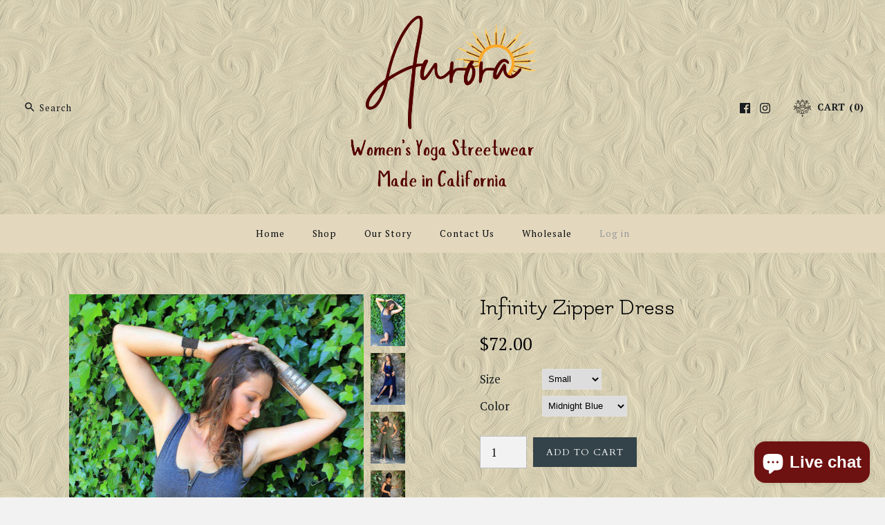

--- FILE ---
content_type: text/html; charset=utf-8
request_url: https://aurorawear.com/products/infinity-zipper-dress-1
body_size: 37727
content:
<!DOCTYPE html>
<html class="no-js">
<head>
  <!-- Symmetry 3.0.4 -->
  <meta charset="UTF-8">
  <meta http-equiv="X-UA-Compatible" content="IE=edge,chrome=1">
  <meta name="viewport" content="width=device-width,initial-scale=1.0" />
  <meta name="theme-color" content="#344349">
  
  
  
  <title>
    Infinity Zipper Dress &ndash; Aurora Wear
  </title>
  
  <meta name="description" content="This is my favorite new piece!Sometimes I create a design just because I want to wear it! That&#39;s exactly what happened with the Infinity Zipper Dress!So comfortable with a unique sexy edge. This full length dress has thin shoulder straps finished with binding and then cascades all the way to the floor. A full length zi" />
  
  <link rel="canonical" href="https://aurorawear.com/products/infinity-zipper-dress-1" />
  
  
<meta property="og:site_name" content="Aurora Wear" />

    <meta property="og:image" content="http://aurorawear.com/cdn/shop/products/InfinityZipperDressCharcoalGray3_5e4403e8-13f1-4bf1-bee8-69e7b182118b_1024x1024.jpg?v=1490915200" />
    <meta property="og:description" content="This is my favorite new piece!Sometimes I create a design just because I want to wear it! That&#39;s exactly what..." />
    <meta property="og:title" content="Infinity Zipper Dress - Aurora Wear" />
    <meta property="og:type" content="product" />
    <meta property="og:url" content="https://aurorawear.com/products/infinity-zipper-dress-1" />
    <meta property="og:price:amount" content="72.00" />
    <meta property="og:price:currency" content="USD" />
    <meta property="og:availability" content="instock" />

  
 



  <meta name="twitter:card" content="summary">


  <meta name="twitter:title" content="Infinity Zipper Dress">
  <meta name="twitter:description" content="This is my favorite new piece!Sometimes I create a design just because I want to wear it! That&#39;s exactly what happened with the Infinity Zipper Dress!So comfortable with a unique sexy edge. This full ">
  <meta name="twitter:image" content="https://aurorawear.com/cdn/shop/products/InfinityZipperDressCharcoalGray3_5e4403e8-13f1-4bf1-bee8-69e7b182118b_600x600.jpg?v=1490915200">
  <meta name="twitter:image:width" content="600">
  <meta name="twitter:image:height" content="600">

  
  



<link href="//fonts.googleapis.com/css?family=PT+Serif:400,700|Flamenco|Karla:400,700|PT+Serif:400,700|Cardo:400,400italic,700" rel="stylesheet" type="text/css">

  
  <link href="//aurorawear.com/cdn/shop/t/4/assets/styles.scss.css?v=78254549684571494591700681898" rel="stylesheet" type="text/css" media="all" />
  
  
  
  <script src="//ajax.googleapis.com/ajax/libs/jquery/1.8/jquery.min.js" type="text/javascript"></script>
  <script src="//aurorawear.com/cdn/shopifycloud/storefront/assets/themes_support/api.jquery-7ab1a3a4.js" type="text/javascript"></script>
<script>
  Shopify.money_format = "${{amount}}";
  window.theme = window.theme || {};
  theme.money_format = "${{amount}}";
  theme.productData = {};
  document.documentElement.className = document.documentElement.className.replace('no-js', '');
</script>

  <script>window.performance && window.performance.mark && window.performance.mark('shopify.content_for_header.start');</script><meta name="google-site-verification" content="sUj99HEjSofqDc9fPSFZSX461gbNtC778tP8B8ZUqaM">
<meta id="shopify-digital-wallet" name="shopify-digital-wallet" content="/16944207/digital_wallets/dialog">
<meta name="shopify-checkout-api-token" content="86f7bdb761c8240b42d1aaa48ee1cec4">
<meta id="in-context-paypal-metadata" data-shop-id="16944207" data-venmo-supported="false" data-environment="production" data-locale="en_US" data-paypal-v4="true" data-currency="USD">
<link rel="alternate" type="application/json+oembed" href="https://aurorawear.com/products/infinity-zipper-dress-1.oembed">
<script async="async" src="/checkouts/internal/preloads.js?locale=en-US"></script>
<link rel="preconnect" href="https://shop.app" crossorigin="anonymous">
<script async="async" src="https://shop.app/checkouts/internal/preloads.js?locale=en-US&shop_id=16944207" crossorigin="anonymous"></script>
<script id="apple-pay-shop-capabilities" type="application/json">{"shopId":16944207,"countryCode":"US","currencyCode":"USD","merchantCapabilities":["supports3DS"],"merchantId":"gid:\/\/shopify\/Shop\/16944207","merchantName":"Aurora Wear","requiredBillingContactFields":["postalAddress","email"],"requiredShippingContactFields":["postalAddress","email"],"shippingType":"shipping","supportedNetworks":["visa","masterCard","amex","discover","elo","jcb"],"total":{"type":"pending","label":"Aurora Wear","amount":"1.00"},"shopifyPaymentsEnabled":true,"supportsSubscriptions":true}</script>
<script id="shopify-features" type="application/json">{"accessToken":"86f7bdb761c8240b42d1aaa48ee1cec4","betas":["rich-media-storefront-analytics"],"domain":"aurorawear.com","predictiveSearch":true,"shopId":16944207,"locale":"en"}</script>
<script>var Shopify = Shopify || {};
Shopify.shop = "aurorawearstore.myshopify.com";
Shopify.locale = "en";
Shopify.currency = {"active":"USD","rate":"1.0"};
Shopify.country = "US";
Shopify.theme = {"name":"Symmetry","id":165984650,"schema_name":"Symmetry","schema_version":"3.0.4","theme_store_id":568,"role":"main"};
Shopify.theme.handle = "null";
Shopify.theme.style = {"id":null,"handle":null};
Shopify.cdnHost = "aurorawear.com/cdn";
Shopify.routes = Shopify.routes || {};
Shopify.routes.root = "/";</script>
<script type="module">!function(o){(o.Shopify=o.Shopify||{}).modules=!0}(window);</script>
<script>!function(o){function n(){var o=[];function n(){o.push(Array.prototype.slice.apply(arguments))}return n.q=o,n}var t=o.Shopify=o.Shopify||{};t.loadFeatures=n(),t.autoloadFeatures=n()}(window);</script>
<script>
  window.ShopifyPay = window.ShopifyPay || {};
  window.ShopifyPay.apiHost = "shop.app\/pay";
  window.ShopifyPay.redirectState = null;
</script>
<script id="shop-js-analytics" type="application/json">{"pageType":"product"}</script>
<script defer="defer" async type="module" src="//aurorawear.com/cdn/shopifycloud/shop-js/modules/v2/client.init-shop-cart-sync_WVOgQShq.en.esm.js"></script>
<script defer="defer" async type="module" src="//aurorawear.com/cdn/shopifycloud/shop-js/modules/v2/chunk.common_C_13GLB1.esm.js"></script>
<script defer="defer" async type="module" src="//aurorawear.com/cdn/shopifycloud/shop-js/modules/v2/chunk.modal_CLfMGd0m.esm.js"></script>
<script type="module">
  await import("//aurorawear.com/cdn/shopifycloud/shop-js/modules/v2/client.init-shop-cart-sync_WVOgQShq.en.esm.js");
await import("//aurorawear.com/cdn/shopifycloud/shop-js/modules/v2/chunk.common_C_13GLB1.esm.js");
await import("//aurorawear.com/cdn/shopifycloud/shop-js/modules/v2/chunk.modal_CLfMGd0m.esm.js");

  window.Shopify.SignInWithShop?.initShopCartSync?.({"fedCMEnabled":true,"windoidEnabled":true});

</script>
<script>
  window.Shopify = window.Shopify || {};
  if (!window.Shopify.featureAssets) window.Shopify.featureAssets = {};
  window.Shopify.featureAssets['shop-js'] = {"shop-cart-sync":["modules/v2/client.shop-cart-sync_DuR37GeY.en.esm.js","modules/v2/chunk.common_C_13GLB1.esm.js","modules/v2/chunk.modal_CLfMGd0m.esm.js"],"init-fed-cm":["modules/v2/client.init-fed-cm_BucUoe6W.en.esm.js","modules/v2/chunk.common_C_13GLB1.esm.js","modules/v2/chunk.modal_CLfMGd0m.esm.js"],"shop-toast-manager":["modules/v2/client.shop-toast-manager_B0JfrpKj.en.esm.js","modules/v2/chunk.common_C_13GLB1.esm.js","modules/v2/chunk.modal_CLfMGd0m.esm.js"],"init-shop-cart-sync":["modules/v2/client.init-shop-cart-sync_WVOgQShq.en.esm.js","modules/v2/chunk.common_C_13GLB1.esm.js","modules/v2/chunk.modal_CLfMGd0m.esm.js"],"shop-button":["modules/v2/client.shop-button_B_U3bv27.en.esm.js","modules/v2/chunk.common_C_13GLB1.esm.js","modules/v2/chunk.modal_CLfMGd0m.esm.js"],"init-windoid":["modules/v2/client.init-windoid_DuP9q_di.en.esm.js","modules/v2/chunk.common_C_13GLB1.esm.js","modules/v2/chunk.modal_CLfMGd0m.esm.js"],"shop-cash-offers":["modules/v2/client.shop-cash-offers_BmULhtno.en.esm.js","modules/v2/chunk.common_C_13GLB1.esm.js","modules/v2/chunk.modal_CLfMGd0m.esm.js"],"pay-button":["modules/v2/client.pay-button_CrPSEbOK.en.esm.js","modules/v2/chunk.common_C_13GLB1.esm.js","modules/v2/chunk.modal_CLfMGd0m.esm.js"],"init-customer-accounts":["modules/v2/client.init-customer-accounts_jNk9cPYQ.en.esm.js","modules/v2/client.shop-login-button_DJ5ldayH.en.esm.js","modules/v2/chunk.common_C_13GLB1.esm.js","modules/v2/chunk.modal_CLfMGd0m.esm.js"],"avatar":["modules/v2/client.avatar_BTnouDA3.en.esm.js"],"checkout-modal":["modules/v2/client.checkout-modal_pBPyh9w8.en.esm.js","modules/v2/chunk.common_C_13GLB1.esm.js","modules/v2/chunk.modal_CLfMGd0m.esm.js"],"init-shop-for-new-customer-accounts":["modules/v2/client.init-shop-for-new-customer-accounts_BUoCy7a5.en.esm.js","modules/v2/client.shop-login-button_DJ5ldayH.en.esm.js","modules/v2/chunk.common_C_13GLB1.esm.js","modules/v2/chunk.modal_CLfMGd0m.esm.js"],"init-customer-accounts-sign-up":["modules/v2/client.init-customer-accounts-sign-up_CnczCz9H.en.esm.js","modules/v2/client.shop-login-button_DJ5ldayH.en.esm.js","modules/v2/chunk.common_C_13GLB1.esm.js","modules/v2/chunk.modal_CLfMGd0m.esm.js"],"init-shop-email-lookup-coordinator":["modules/v2/client.init-shop-email-lookup-coordinator_CzjY5t9o.en.esm.js","modules/v2/chunk.common_C_13GLB1.esm.js","modules/v2/chunk.modal_CLfMGd0m.esm.js"],"shop-follow-button":["modules/v2/client.shop-follow-button_CsYC63q7.en.esm.js","modules/v2/chunk.common_C_13GLB1.esm.js","modules/v2/chunk.modal_CLfMGd0m.esm.js"],"shop-login-button":["modules/v2/client.shop-login-button_DJ5ldayH.en.esm.js","modules/v2/chunk.common_C_13GLB1.esm.js","modules/v2/chunk.modal_CLfMGd0m.esm.js"],"shop-login":["modules/v2/client.shop-login_B9ccPdmx.en.esm.js","modules/v2/chunk.common_C_13GLB1.esm.js","modules/v2/chunk.modal_CLfMGd0m.esm.js"],"lead-capture":["modules/v2/client.lead-capture_D0K_KgYb.en.esm.js","modules/v2/chunk.common_C_13GLB1.esm.js","modules/v2/chunk.modal_CLfMGd0m.esm.js"],"payment-terms":["modules/v2/client.payment-terms_BWmiNN46.en.esm.js","modules/v2/chunk.common_C_13GLB1.esm.js","modules/v2/chunk.modal_CLfMGd0m.esm.js"]};
</script>
<script>(function() {
  var isLoaded = false;
  function asyncLoad() {
    if (isLoaded) return;
    isLoaded = true;
    var urls = ["https:\/\/chimpstatic.com\/mcjs-connected\/js\/users\/fa71b1c6e58c3e4373c4f4027\/e5efe237242110f3863709134.js?shop=aurorawearstore.myshopify.com","\/\/code.tidio.co\/2vkxs7hynmwyzwdn9ogu03wxrywfbgjj.js?shop=aurorawearstore.myshopify.com","\/\/shopify.privy.com\/widget.js?shop=aurorawearstore.myshopify.com","https:\/\/chimpstatic.com\/mcjs-connected\/js\/users\/fa71b1c6e58c3e4373c4f4027\/1d0abead8dbf3e5917af93cba.js?shop=aurorawearstore.myshopify.com","https:\/\/omnisnippet1.com\/inShop\/Embed\/shopify.js?shop=aurorawearstore.myshopify.com","https:\/\/cks3.amplifiedcdn.com\/ckjs.production.min.js?unique_id=aurorawearstore.myshopify.com\u0026shop=aurorawearstore.myshopify.com","https:\/\/ccjs.amplifiedcdn.com\/ccjs.umd.js?unique_id=aurorawearstore.myshopify.com\u0026shop=aurorawearstore.myshopify.com"];
    for (var i = 0; i < urls.length; i++) {
      var s = document.createElement('script');
      s.type = 'text/javascript';
      s.async = true;
      s.src = urls[i];
      var x = document.getElementsByTagName('script')[0];
      x.parentNode.insertBefore(s, x);
    }
  };
  if(window.attachEvent) {
    window.attachEvent('onload', asyncLoad);
  } else {
    window.addEventListener('load', asyncLoad, false);
  }
})();</script>
<script id="__st">var __st={"a":16944207,"offset":-28800,"reqid":"869d0913-4769-4d9b-b361-21f41c77e07a-1769675168","pageurl":"aurorawear.com\/products\/infinity-zipper-dress-1","u":"9a0d41c22817","p":"product","rtyp":"product","rid":10406446932};</script>
<script>window.ShopifyPaypalV4VisibilityTracking = true;</script>
<script id="captcha-bootstrap">!function(){'use strict';const t='contact',e='account',n='new_comment',o=[[t,t],['blogs',n],['comments',n],[t,'customer']],c=[[e,'customer_login'],[e,'guest_login'],[e,'recover_customer_password'],[e,'create_customer']],r=t=>t.map((([t,e])=>`form[action*='/${t}']:not([data-nocaptcha='true']) input[name='form_type'][value='${e}']`)).join(','),a=t=>()=>t?[...document.querySelectorAll(t)].map((t=>t.form)):[];function s(){const t=[...o],e=r(t);return a(e)}const i='password',u='form_key',d=['recaptcha-v3-token','g-recaptcha-response','h-captcha-response',i],f=()=>{try{return window.sessionStorage}catch{return}},m='__shopify_v',_=t=>t.elements[u];function p(t,e,n=!1){try{const o=window.sessionStorage,c=JSON.parse(o.getItem(e)),{data:r}=function(t){const{data:e,action:n}=t;return t[m]||n?{data:e,action:n}:{data:t,action:n}}(c);for(const[e,n]of Object.entries(r))t.elements[e]&&(t.elements[e].value=n);n&&o.removeItem(e)}catch(o){console.error('form repopulation failed',{error:o})}}const l='form_type',E='cptcha';function T(t){t.dataset[E]=!0}const w=window,h=w.document,L='Shopify',v='ce_forms',y='captcha';let A=!1;((t,e)=>{const n=(g='f06e6c50-85a8-45c8-87d0-21a2b65856fe',I='https://cdn.shopify.com/shopifycloud/storefront-forms-hcaptcha/ce_storefront_forms_captcha_hcaptcha.v1.5.2.iife.js',D={infoText:'Protected by hCaptcha',privacyText:'Privacy',termsText:'Terms'},(t,e,n)=>{const o=w[L][v],c=o.bindForm;if(c)return c(t,g,e,D).then(n);var r;o.q.push([[t,g,e,D],n]),r=I,A||(h.body.append(Object.assign(h.createElement('script'),{id:'captcha-provider',async:!0,src:r})),A=!0)});var g,I,D;w[L]=w[L]||{},w[L][v]=w[L][v]||{},w[L][v].q=[],w[L][y]=w[L][y]||{},w[L][y].protect=function(t,e){n(t,void 0,e),T(t)},Object.freeze(w[L][y]),function(t,e,n,w,h,L){const[v,y,A,g]=function(t,e,n){const i=e?o:[],u=t?c:[],d=[...i,...u],f=r(d),m=r(i),_=r(d.filter((([t,e])=>n.includes(e))));return[a(f),a(m),a(_),s()]}(w,h,L),I=t=>{const e=t.target;return e instanceof HTMLFormElement?e:e&&e.form},D=t=>v().includes(t);t.addEventListener('submit',(t=>{const e=I(t);if(!e)return;const n=D(e)&&!e.dataset.hcaptchaBound&&!e.dataset.recaptchaBound,o=_(e),c=g().includes(e)&&(!o||!o.value);(n||c)&&t.preventDefault(),c&&!n&&(function(t){try{if(!f())return;!function(t){const e=f();if(!e)return;const n=_(t);if(!n)return;const o=n.value;o&&e.removeItem(o)}(t);const e=Array.from(Array(32),(()=>Math.random().toString(36)[2])).join('');!function(t,e){_(t)||t.append(Object.assign(document.createElement('input'),{type:'hidden',name:u})),t.elements[u].value=e}(t,e),function(t,e){const n=f();if(!n)return;const o=[...t.querySelectorAll(`input[type='${i}']`)].map((({name:t})=>t)),c=[...d,...o],r={};for(const[a,s]of new FormData(t).entries())c.includes(a)||(r[a]=s);n.setItem(e,JSON.stringify({[m]:1,action:t.action,data:r}))}(t,e)}catch(e){console.error('failed to persist form',e)}}(e),e.submit())}));const S=(t,e)=>{t&&!t.dataset[E]&&(n(t,e.some((e=>e===t))),T(t))};for(const o of['focusin','change'])t.addEventListener(o,(t=>{const e=I(t);D(e)&&S(e,y())}));const B=e.get('form_key'),M=e.get(l),P=B&&M;t.addEventListener('DOMContentLoaded',(()=>{const t=y();if(P)for(const e of t)e.elements[l].value===M&&p(e,B);[...new Set([...A(),...v().filter((t=>'true'===t.dataset.shopifyCaptcha))])].forEach((e=>S(e,t)))}))}(h,new URLSearchParams(w.location.search),n,t,e,['guest_login'])})(!0,!0)}();</script>
<script integrity="sha256-4kQ18oKyAcykRKYeNunJcIwy7WH5gtpwJnB7kiuLZ1E=" data-source-attribution="shopify.loadfeatures" defer="defer" src="//aurorawear.com/cdn/shopifycloud/storefront/assets/storefront/load_feature-a0a9edcb.js" crossorigin="anonymous"></script>
<script crossorigin="anonymous" defer="defer" src="//aurorawear.com/cdn/shopifycloud/storefront/assets/shopify_pay/storefront-65b4c6d7.js?v=20250812"></script>
<script data-source-attribution="shopify.dynamic_checkout.dynamic.init">var Shopify=Shopify||{};Shopify.PaymentButton=Shopify.PaymentButton||{isStorefrontPortableWallets:!0,init:function(){window.Shopify.PaymentButton.init=function(){};var t=document.createElement("script");t.src="https://aurorawear.com/cdn/shopifycloud/portable-wallets/latest/portable-wallets.en.js",t.type="module",document.head.appendChild(t)}};
</script>
<script data-source-attribution="shopify.dynamic_checkout.buyer_consent">
  function portableWalletsHideBuyerConsent(e){var t=document.getElementById("shopify-buyer-consent"),n=document.getElementById("shopify-subscription-policy-button");t&&n&&(t.classList.add("hidden"),t.setAttribute("aria-hidden","true"),n.removeEventListener("click",e))}function portableWalletsShowBuyerConsent(e){var t=document.getElementById("shopify-buyer-consent"),n=document.getElementById("shopify-subscription-policy-button");t&&n&&(t.classList.remove("hidden"),t.removeAttribute("aria-hidden"),n.addEventListener("click",e))}window.Shopify?.PaymentButton&&(window.Shopify.PaymentButton.hideBuyerConsent=portableWalletsHideBuyerConsent,window.Shopify.PaymentButton.showBuyerConsent=portableWalletsShowBuyerConsent);
</script>
<script data-source-attribution="shopify.dynamic_checkout.cart.bootstrap">document.addEventListener("DOMContentLoaded",(function(){function t(){return document.querySelector("shopify-accelerated-checkout-cart, shopify-accelerated-checkout")}if(t())Shopify.PaymentButton.init();else{new MutationObserver((function(e,n){t()&&(Shopify.PaymentButton.init(),n.disconnect())})).observe(document.body,{childList:!0,subtree:!0})}}));
</script>
<link id="shopify-accelerated-checkout-styles" rel="stylesheet" media="screen" href="https://aurorawear.com/cdn/shopifycloud/portable-wallets/latest/accelerated-checkout-backwards-compat.css" crossorigin="anonymous">
<style id="shopify-accelerated-checkout-cart">
        #shopify-buyer-consent {
  margin-top: 1em;
  display: inline-block;
  width: 100%;
}

#shopify-buyer-consent.hidden {
  display: none;
}

#shopify-subscription-policy-button {
  background: none;
  border: none;
  padding: 0;
  text-decoration: underline;
  font-size: inherit;
  cursor: pointer;
}

#shopify-subscription-policy-button::before {
  box-shadow: none;
}

      </style>

<script>window.performance && window.performance.mark && window.performance.mark('shopify.content_for_header.end');</script>
  
  <!--[if (gt IE 9)|!(IE)]><!--><script src="//aurorawear.com/cdn/shop/t/4/assets/vendor.js?v=114146877685322838311484419174" defer="defer"></script><!--<![endif]-->
  <!--[if lte IE 9]><script src="//aurorawear.com/cdn/shop/t/4/assets/vendor.js?v=114146877685322838311484419174"></script><![endif]-->

  <!--[if (gt IE 9)|!(IE)]><!--><script src="//aurorawear.com/cdn/shop/t/4/assets/theme.js?v=117299947532017071431700681899" defer="defer"></script><!--<![endif]-->
  <!--[if lte IE 9]><script src="//aurorawear.com/cdn/shop/t/4/assets/theme.js?v=117299947532017071431700681899"></script><![endif]-->
  
<!-- Start of Judge.me Core -->
<link rel="dns-prefetch" href="https://cdn.judge.me/">
<script data-cfasync='false' class='jdgm-settings-script'>window.jdgmSettings={"pagination":5,"disable_web_reviews":false,"badge_no_review_text":"No reviews","badge_n_reviews_text":"{{ n }} review/reviews","hide_badge_preview_if_no_reviews":true,"badge_hide_text":false,"enforce_center_preview_badge":false,"widget_title":"Customer Reviews","widget_open_form_text":"Write a review","widget_close_form_text":"Cancel review","widget_refresh_page_text":"Refresh page","widget_summary_text":"Based on {{ number_of_reviews }} review/reviews","widget_no_review_text":"Be the first to write a review","widget_name_field_text":"Display name","widget_verified_name_field_text":"Verified Name (public)","widget_name_placeholder_text":"Display name","widget_required_field_error_text":"This field is required.","widget_email_field_text":"Email address","widget_verified_email_field_text":"Verified Email (private, can not be edited)","widget_email_placeholder_text":"Your email address","widget_email_field_error_text":"Please enter a valid email address.","widget_rating_field_text":"Rating","widget_review_title_field_text":"Review Title","widget_review_title_placeholder_text":"Give your review a title","widget_review_body_field_text":"Review content","widget_review_body_placeholder_text":"Start writing here...","widget_pictures_field_text":"Picture/Video (optional)","widget_submit_review_text":"Submit Review","widget_submit_verified_review_text":"Submit Verified Review","widget_submit_success_msg_with_auto_publish":"Thank you! Please refresh the page in a few moments to see your review. You can remove or edit your review by logging into \u003ca href='https://judge.me/login' target='_blank' rel='nofollow noopener'\u003eJudge.me\u003c/a\u003e","widget_submit_success_msg_no_auto_publish":"Thank you! Your review will be published as soon as it is approved by the shop admin. You can remove or edit your review by logging into \u003ca href='https://judge.me/login' target='_blank' rel='nofollow noopener'\u003eJudge.me\u003c/a\u003e","widget_show_default_reviews_out_of_total_text":"Showing {{ n_reviews_shown }} out of {{ n_reviews }} reviews.","widget_show_all_link_text":"Show all","widget_show_less_link_text":"Show less","widget_author_said_text":"{{ reviewer_name }} said:","widget_days_text":"{{ n }} days ago","widget_weeks_text":"{{ n }} week/weeks ago","widget_months_text":"{{ n }} month/months ago","widget_years_text":"{{ n }} year/years ago","widget_yesterday_text":"Yesterday","widget_today_text":"Today","widget_replied_text":"\u003e\u003e {{ shop_name }} replied:","widget_read_more_text":"Read more","widget_reviewer_name_as_initial":"","widget_rating_filter_color":"#fbcd0a","widget_rating_filter_see_all_text":"See all reviews","widget_sorting_most_recent_text":"Most Recent","widget_sorting_highest_rating_text":"Highest Rating","widget_sorting_lowest_rating_text":"Lowest Rating","widget_sorting_with_pictures_text":"Only Pictures","widget_sorting_most_helpful_text":"Most Helpful","widget_open_question_form_text":"Ask a question","widget_reviews_subtab_text":"Reviews","widget_questions_subtab_text":"Questions","widget_question_label_text":"Question","widget_answer_label_text":"Answer","widget_question_placeholder_text":"Write your question here","widget_submit_question_text":"Submit Question","widget_question_submit_success_text":"Thank you for your question! We will notify you once it gets answered.","verified_badge_text":"Verified","verified_badge_bg_color":"","verified_badge_text_color":"","verified_badge_placement":"left-of-reviewer-name","widget_review_max_height":"","widget_hide_border":false,"widget_social_share":false,"widget_thumb":false,"widget_review_location_show":false,"widget_location_format":"","all_reviews_include_out_of_store_products":true,"all_reviews_out_of_store_text":"(out of store)","all_reviews_pagination":100,"all_reviews_product_name_prefix_text":"about","enable_review_pictures":false,"enable_question_anwser":false,"widget_theme":"default","review_date_format":"mm/dd/yyyy","default_sort_method":"most-recent","widget_product_reviews_subtab_text":"Product Reviews","widget_shop_reviews_subtab_text":"Shop Reviews","widget_other_products_reviews_text":"Reviews for other products","widget_store_reviews_subtab_text":"Store reviews","widget_no_store_reviews_text":"This store hasn't received any reviews yet","widget_web_restriction_product_reviews_text":"This product hasn't received any reviews yet","widget_no_items_text":"No items found","widget_show_more_text":"Show more","widget_write_a_store_review_text":"Write a Store Review","widget_other_languages_heading":"Reviews in Other Languages","widget_translate_review_text":"Translate review to {{ language }}","widget_translating_review_text":"Translating...","widget_show_original_translation_text":"Show original ({{ language }})","widget_translate_review_failed_text":"Review couldn't be translated.","widget_translate_review_retry_text":"Retry","widget_translate_review_try_again_later_text":"Try again later","show_product_url_for_grouped_product":false,"widget_sorting_pictures_first_text":"Pictures First","show_pictures_on_all_rev_page_mobile":false,"show_pictures_on_all_rev_page_desktop":false,"floating_tab_hide_mobile_install_preference":false,"floating_tab_button_name":"★ Reviews","floating_tab_title":"Let customers speak for us","floating_tab_button_color":"","floating_tab_button_background_color":"","floating_tab_url":"","floating_tab_url_enabled":false,"floating_tab_tab_style":"text","all_reviews_text_badge_text":"Customers rate us {{ shop.metafields.judgeme.all_reviews_rating | round: 1 }}/5 based on {{ shop.metafields.judgeme.all_reviews_count }} reviews.","all_reviews_text_badge_text_branded_style":"{{ shop.metafields.judgeme.all_reviews_rating | round: 1 }} out of 5 stars based on {{ shop.metafields.judgeme.all_reviews_count }} reviews","is_all_reviews_text_badge_a_link":false,"show_stars_for_all_reviews_text_badge":false,"all_reviews_text_badge_url":"","all_reviews_text_style":"text","all_reviews_text_color_style":"judgeme_brand_color","all_reviews_text_color":"#108474","all_reviews_text_show_jm_brand":true,"featured_carousel_show_header":true,"featured_carousel_title":"Let customers speak for us","testimonials_carousel_title":"Customers are saying","videos_carousel_title":"Real customer stories","cards_carousel_title":"Customers are saying","featured_carousel_count_text":"from {{ n }} reviews","featured_carousel_add_link_to_all_reviews_page":false,"featured_carousel_url":"","featured_carousel_show_images":true,"featured_carousel_autoslide_interval":5,"featured_carousel_arrows_on_the_sides":false,"featured_carousel_height":250,"featured_carousel_width":80,"featured_carousel_image_size":0,"featured_carousel_image_height":250,"featured_carousel_arrow_color":"#eeeeee","verified_count_badge_style":"vintage","verified_count_badge_orientation":"horizontal","verified_count_badge_color_style":"judgeme_brand_color","verified_count_badge_color":"#108474","is_verified_count_badge_a_link":false,"verified_count_badge_url":"","verified_count_badge_show_jm_brand":true,"widget_rating_preset_default":5,"widget_first_sub_tab":"product-reviews","widget_show_histogram":true,"widget_histogram_use_custom_color":false,"widget_pagination_use_custom_color":false,"widget_star_use_custom_color":false,"widget_verified_badge_use_custom_color":false,"widget_write_review_use_custom_color":false,"picture_reminder_submit_button":"Upload Pictures","enable_review_videos":false,"mute_video_by_default":false,"widget_sorting_videos_first_text":"Videos First","widget_review_pending_text":"Pending","featured_carousel_items_for_large_screen":3,"social_share_options_order":"Facebook,Twitter","remove_microdata_snippet":false,"disable_json_ld":false,"enable_json_ld_products":false,"preview_badge_show_question_text":false,"preview_badge_no_question_text":"No questions","preview_badge_n_question_text":"{{ number_of_questions }} question/questions","qa_badge_show_icon":false,"qa_badge_position":"same-row","remove_judgeme_branding":false,"widget_add_search_bar":false,"widget_search_bar_placeholder":"Search","widget_sorting_verified_only_text":"Verified only","featured_carousel_theme":"default","featured_carousel_show_rating":true,"featured_carousel_show_title":true,"featured_carousel_show_body":true,"featured_carousel_show_date":false,"featured_carousel_show_reviewer":true,"featured_carousel_show_product":false,"featured_carousel_header_background_color":"#108474","featured_carousel_header_text_color":"#ffffff","featured_carousel_name_product_separator":"reviewed","featured_carousel_full_star_background":"#108474","featured_carousel_empty_star_background":"#dadada","featured_carousel_vertical_theme_background":"#f9fafb","featured_carousel_verified_badge_enable":false,"featured_carousel_verified_badge_color":"#108474","featured_carousel_border_style":"round","featured_carousel_review_line_length_limit":3,"featured_carousel_more_reviews_button_text":"Read more reviews","featured_carousel_view_product_button_text":"View product","all_reviews_page_load_reviews_on":"scroll","all_reviews_page_load_more_text":"Load More Reviews","disable_fb_tab_reviews":false,"enable_ajax_cdn_cache":false,"widget_public_name_text":"displayed publicly like","default_reviewer_name":"John Smith","default_reviewer_name_has_non_latin":true,"widget_reviewer_anonymous":"Anonymous","medals_widget_title":"Judge.me Review Medals","medals_widget_background_color":"#f9fafb","medals_widget_position":"footer_all_pages","medals_widget_border_color":"#f9fafb","medals_widget_verified_text_position":"left","medals_widget_use_monochromatic_version":false,"medals_widget_elements_color":"#108474","show_reviewer_avatar":true,"widget_invalid_yt_video_url_error_text":"Not a YouTube video URL","widget_max_length_field_error_text":"Please enter no more than {0} characters.","widget_show_country_flag":false,"widget_show_collected_via_shop_app":true,"widget_verified_by_shop_badge_style":"light","widget_verified_by_shop_text":"Verified by Shop","widget_show_photo_gallery":false,"widget_load_with_code_splitting":true,"widget_ugc_install_preference":false,"widget_ugc_title":"Made by us, Shared by you","widget_ugc_subtitle":"Tag us to see your picture featured in our page","widget_ugc_arrows_color":"#ffffff","widget_ugc_primary_button_text":"Buy Now","widget_ugc_primary_button_background_color":"#108474","widget_ugc_primary_button_text_color":"#ffffff","widget_ugc_primary_button_border_width":"0","widget_ugc_primary_button_border_style":"none","widget_ugc_primary_button_border_color":"#108474","widget_ugc_primary_button_border_radius":"25","widget_ugc_secondary_button_text":"Load More","widget_ugc_secondary_button_background_color":"#ffffff","widget_ugc_secondary_button_text_color":"#108474","widget_ugc_secondary_button_border_width":"2","widget_ugc_secondary_button_border_style":"solid","widget_ugc_secondary_button_border_color":"#108474","widget_ugc_secondary_button_border_radius":"25","widget_ugc_reviews_button_text":"View Reviews","widget_ugc_reviews_button_background_color":"#ffffff","widget_ugc_reviews_button_text_color":"#108474","widget_ugc_reviews_button_border_width":"2","widget_ugc_reviews_button_border_style":"solid","widget_ugc_reviews_button_border_color":"#108474","widget_ugc_reviews_button_border_radius":"25","widget_ugc_reviews_button_link_to":"judgeme-reviews-page","widget_ugc_show_post_date":true,"widget_ugc_max_width":"800","widget_rating_metafield_value_type":true,"widget_primary_color":"#108474","widget_enable_secondary_color":false,"widget_secondary_color":"#edf5f5","widget_summary_average_rating_text":"{{ average_rating }} out of 5","widget_media_grid_title":"Customer photos \u0026 videos","widget_media_grid_see_more_text":"See more","widget_round_style":false,"widget_show_product_medals":true,"widget_verified_by_judgeme_text":"Verified by Judge.me","widget_show_store_medals":true,"widget_verified_by_judgeme_text_in_store_medals":"Verified by Judge.me","widget_media_field_exceed_quantity_message":"Sorry, we can only accept {{ max_media }} for one review.","widget_media_field_exceed_limit_message":"{{ file_name }} is too large, please select a {{ media_type }} less than {{ size_limit }}MB.","widget_review_submitted_text":"Review Submitted!","widget_question_submitted_text":"Question Submitted!","widget_close_form_text_question":"Cancel","widget_write_your_answer_here_text":"Write your answer here","widget_enabled_branded_link":true,"widget_show_collected_by_judgeme":false,"widget_reviewer_name_color":"","widget_write_review_text_color":"","widget_write_review_bg_color":"","widget_collected_by_judgeme_text":"collected by Judge.me","widget_pagination_type":"standard","widget_load_more_text":"Load More","widget_load_more_color":"#108474","widget_full_review_text":"Full Review","widget_read_more_reviews_text":"Read More Reviews","widget_read_questions_text":"Read Questions","widget_questions_and_answers_text":"Questions \u0026 Answers","widget_verified_by_text":"Verified by","widget_verified_text":"Verified","widget_number_of_reviews_text":"{{ number_of_reviews }} reviews","widget_back_button_text":"Back","widget_next_button_text":"Next","widget_custom_forms_filter_button":"Filters","custom_forms_style":"vertical","widget_show_review_information":false,"how_reviews_are_collected":"How reviews are collected?","widget_show_review_keywords":false,"widget_gdpr_statement":"How we use your data: We'll only contact you about the review you left, and only if necessary. By submitting your review, you agree to Judge.me's \u003ca href='https://judge.me/terms' target='_blank' rel='nofollow noopener'\u003eterms\u003c/a\u003e, \u003ca href='https://judge.me/privacy' target='_blank' rel='nofollow noopener'\u003eprivacy\u003c/a\u003e and \u003ca href='https://judge.me/content-policy' target='_blank' rel='nofollow noopener'\u003econtent\u003c/a\u003e policies.","widget_multilingual_sorting_enabled":false,"widget_translate_review_content_enabled":false,"widget_translate_review_content_method":"manual","popup_widget_review_selection":"automatically_with_pictures","popup_widget_round_border_style":true,"popup_widget_show_title":true,"popup_widget_show_body":true,"popup_widget_show_reviewer":false,"popup_widget_show_product":true,"popup_widget_show_pictures":true,"popup_widget_use_review_picture":true,"popup_widget_show_on_home_page":true,"popup_widget_show_on_product_page":true,"popup_widget_show_on_collection_page":true,"popup_widget_show_on_cart_page":true,"popup_widget_position":"bottom_left","popup_widget_first_review_delay":5,"popup_widget_duration":5,"popup_widget_interval":5,"popup_widget_review_count":5,"popup_widget_hide_on_mobile":true,"review_snippet_widget_round_border_style":true,"review_snippet_widget_card_color":"#FFFFFF","review_snippet_widget_slider_arrows_background_color":"#FFFFFF","review_snippet_widget_slider_arrows_color":"#000000","review_snippet_widget_star_color":"#108474","show_product_variant":false,"all_reviews_product_variant_label_text":"Variant: ","widget_show_verified_branding":false,"widget_ai_summary_title":"Customers say","widget_ai_summary_disclaimer":"AI-powered review summary based on recent customer reviews","widget_show_ai_summary":false,"widget_show_ai_summary_bg":false,"widget_show_review_title_input":true,"redirect_reviewers_invited_via_email":"review_widget","request_store_review_after_product_review":false,"request_review_other_products_in_order":false,"review_form_color_scheme":"default","review_form_corner_style":"square","review_form_star_color":{},"review_form_text_color":"#333333","review_form_background_color":"#ffffff","review_form_field_background_color":"#fafafa","review_form_button_color":{},"review_form_button_text_color":"#ffffff","review_form_modal_overlay_color":"#000000","review_content_screen_title_text":"How would you rate this product?","review_content_introduction_text":"We would love it if you would share a bit about your experience.","store_review_form_title_text":"How would you rate this store?","store_review_form_introduction_text":"We would love it if you would share a bit about your experience.","show_review_guidance_text":true,"one_star_review_guidance_text":"Poor","five_star_review_guidance_text":"Great","customer_information_screen_title_text":"About you","customer_information_introduction_text":"Please tell us more about you.","custom_questions_screen_title_text":"Your experience in more detail","custom_questions_introduction_text":"Here are a few questions to help us understand more about your experience.","review_submitted_screen_title_text":"Thanks for your review!","review_submitted_screen_thank_you_text":"We are processing it and it will appear on the store soon.","review_submitted_screen_email_verification_text":"Please confirm your email by clicking the link we just sent you. This helps us keep reviews authentic.","review_submitted_request_store_review_text":"Would you like to share your experience of shopping with us?","review_submitted_review_other_products_text":"Would you like to review these products?","store_review_screen_title_text":"Would you like to share your experience of shopping with us?","store_review_introduction_text":"We value your feedback and use it to improve. Please share any thoughts or suggestions you have.","reviewer_media_screen_title_picture_text":"Share a picture","reviewer_media_introduction_picture_text":"Upload a photo to support your review.","reviewer_media_screen_title_video_text":"Share a video","reviewer_media_introduction_video_text":"Upload a video to support your review.","reviewer_media_screen_title_picture_or_video_text":"Share a picture or video","reviewer_media_introduction_picture_or_video_text":"Upload a photo or video to support your review.","reviewer_media_youtube_url_text":"Paste your Youtube URL here","advanced_settings_next_step_button_text":"Next","advanced_settings_close_review_button_text":"Close","modal_write_review_flow":false,"write_review_flow_required_text":"Required","write_review_flow_privacy_message_text":"We respect your privacy.","write_review_flow_anonymous_text":"Post review as anonymous","write_review_flow_visibility_text":"This won't be visible to other customers.","write_review_flow_multiple_selection_help_text":"Select as many as you like","write_review_flow_single_selection_help_text":"Select one option","write_review_flow_required_field_error_text":"This field is required","write_review_flow_invalid_email_error_text":"Please enter a valid email address","write_review_flow_max_length_error_text":"Max. {{ max_length }} characters.","write_review_flow_media_upload_text":"\u003cb\u003eClick to upload\u003c/b\u003e or drag and drop","write_review_flow_gdpr_statement":"We'll only contact you about your review if necessary. By submitting your review, you agree to our \u003ca href='https://judge.me/terms' target='_blank' rel='nofollow noopener'\u003eterms and conditions\u003c/a\u003e and \u003ca href='https://judge.me/privacy' target='_blank' rel='nofollow noopener'\u003eprivacy policy\u003c/a\u003e.","rating_only_reviews_enabled":false,"show_negative_reviews_help_screen":false,"new_review_flow_help_screen_rating_threshold":3,"negative_review_resolution_screen_title_text":"Tell us more","negative_review_resolution_text":"Your experience matters to us. If there were issues with your purchase, we're here to help. Feel free to reach out to us, we'd love the opportunity to make things right.","negative_review_resolution_button_text":"Contact us","negative_review_resolution_proceed_with_review_text":"Leave a review","negative_review_resolution_subject":"Issue with purchase from {{ shop_name }}.{{ order_name }}","preview_badge_collection_page_install_status":false,"widget_review_custom_css":"","preview_badge_custom_css":"","preview_badge_stars_count":"5-stars","featured_carousel_custom_css":"","floating_tab_custom_css":"","all_reviews_widget_custom_css":"","medals_widget_custom_css":"","verified_badge_custom_css":"","all_reviews_text_custom_css":"","transparency_badges_collected_via_store_invite":false,"transparency_badges_from_another_provider":false,"transparency_badges_collected_from_store_visitor":false,"transparency_badges_collected_by_verified_review_provider":false,"transparency_badges_earned_reward":false,"transparency_badges_collected_via_store_invite_text":"Review collected via store invitation","transparency_badges_from_another_provider_text":"Review collected from another provider","transparency_badges_collected_from_store_visitor_text":"Review collected from a store visitor","transparency_badges_written_in_google_text":"Review written in Google","transparency_badges_written_in_etsy_text":"Review written in Etsy","transparency_badges_written_in_shop_app_text":"Review written in Shop App","transparency_badges_earned_reward_text":"Review earned a reward for future purchase","product_review_widget_per_page":10,"widget_store_review_label_text":"Review about the store","checkout_comment_extension_title_on_product_page":"Customer Comments","checkout_comment_extension_num_latest_comment_show":5,"checkout_comment_extension_format":"name_and_timestamp","checkout_comment_customer_name":"last_initial","checkout_comment_comment_notification":true,"preview_badge_collection_page_install_preference":true,"preview_badge_home_page_install_preference":false,"preview_badge_product_page_install_preference":true,"review_widget_install_preference":"above-related","review_carousel_install_preference":false,"floating_reviews_tab_install_preference":"none","verified_reviews_count_badge_install_preference":false,"all_reviews_text_install_preference":false,"review_widget_best_location":false,"judgeme_medals_install_preference":false,"review_widget_revamp_enabled":false,"review_widget_qna_enabled":false,"review_widget_header_theme":"minimal","review_widget_widget_title_enabled":true,"review_widget_header_text_size":"medium","review_widget_header_text_weight":"regular","review_widget_average_rating_style":"compact","review_widget_bar_chart_enabled":true,"review_widget_bar_chart_type":"numbers","review_widget_bar_chart_style":"standard","review_widget_expanded_media_gallery_enabled":false,"review_widget_reviews_section_theme":"standard","review_widget_image_style":"thumbnails","review_widget_review_image_ratio":"square","review_widget_stars_size":"medium","review_widget_verified_badge":"standard_text","review_widget_review_title_text_size":"medium","review_widget_review_text_size":"medium","review_widget_review_text_length":"medium","review_widget_number_of_columns_desktop":3,"review_widget_carousel_transition_speed":5,"review_widget_custom_questions_answers_display":"always","review_widget_button_text_color":"#FFFFFF","review_widget_text_color":"#000000","review_widget_lighter_text_color":"#7B7B7B","review_widget_corner_styling":"soft","review_widget_review_word_singular":"review","review_widget_review_word_plural":"reviews","review_widget_voting_label":"Helpful?","review_widget_shop_reply_label":"Reply from {{ shop_name }}:","review_widget_filters_title":"Filters","qna_widget_question_word_singular":"Question","qna_widget_question_word_plural":"Questions","qna_widget_answer_reply_label":"Answer from {{ answerer_name }}:","qna_content_screen_title_text":"Ask a question about this product","qna_widget_question_required_field_error_text":"Please enter your question.","qna_widget_flow_gdpr_statement":"We'll only contact you about your question if necessary. By submitting your question, you agree to our \u003ca href='https://judge.me/terms' target='_blank' rel='nofollow noopener'\u003eterms and conditions\u003c/a\u003e and \u003ca href='https://judge.me/privacy' target='_blank' rel='nofollow noopener'\u003eprivacy policy\u003c/a\u003e.","qna_widget_question_submitted_text":"Thanks for your question!","qna_widget_close_form_text_question":"Close","qna_widget_question_submit_success_text":"We’ll notify you by email when your question is answered.","all_reviews_widget_v2025_enabled":false,"all_reviews_widget_v2025_header_theme":"default","all_reviews_widget_v2025_widget_title_enabled":true,"all_reviews_widget_v2025_header_text_size":"medium","all_reviews_widget_v2025_header_text_weight":"regular","all_reviews_widget_v2025_average_rating_style":"compact","all_reviews_widget_v2025_bar_chart_enabled":true,"all_reviews_widget_v2025_bar_chart_type":"numbers","all_reviews_widget_v2025_bar_chart_style":"standard","all_reviews_widget_v2025_expanded_media_gallery_enabled":false,"all_reviews_widget_v2025_show_store_medals":true,"all_reviews_widget_v2025_show_photo_gallery":true,"all_reviews_widget_v2025_show_review_keywords":false,"all_reviews_widget_v2025_show_ai_summary":false,"all_reviews_widget_v2025_show_ai_summary_bg":false,"all_reviews_widget_v2025_add_search_bar":false,"all_reviews_widget_v2025_default_sort_method":"most-recent","all_reviews_widget_v2025_reviews_per_page":10,"all_reviews_widget_v2025_reviews_section_theme":"default","all_reviews_widget_v2025_image_style":"thumbnails","all_reviews_widget_v2025_review_image_ratio":"square","all_reviews_widget_v2025_stars_size":"medium","all_reviews_widget_v2025_verified_badge":"bold_badge","all_reviews_widget_v2025_review_title_text_size":"medium","all_reviews_widget_v2025_review_text_size":"medium","all_reviews_widget_v2025_review_text_length":"medium","all_reviews_widget_v2025_number_of_columns_desktop":3,"all_reviews_widget_v2025_carousel_transition_speed":5,"all_reviews_widget_v2025_custom_questions_answers_display":"always","all_reviews_widget_v2025_show_product_variant":false,"all_reviews_widget_v2025_show_reviewer_avatar":true,"all_reviews_widget_v2025_reviewer_name_as_initial":"","all_reviews_widget_v2025_review_location_show":false,"all_reviews_widget_v2025_location_format":"","all_reviews_widget_v2025_show_country_flag":false,"all_reviews_widget_v2025_verified_by_shop_badge_style":"light","all_reviews_widget_v2025_social_share":false,"all_reviews_widget_v2025_social_share_options_order":"Facebook,Twitter,LinkedIn,Pinterest","all_reviews_widget_v2025_pagination_type":"standard","all_reviews_widget_v2025_button_text_color":"#FFFFFF","all_reviews_widget_v2025_text_color":"#000000","all_reviews_widget_v2025_lighter_text_color":"#7B7B7B","all_reviews_widget_v2025_corner_styling":"soft","all_reviews_widget_v2025_title":"Customer reviews","all_reviews_widget_v2025_ai_summary_title":"Customers say about this store","all_reviews_widget_v2025_no_review_text":"Be the first to write a review","platform":"shopify","branding_url":"https://app.judge.me/reviews/stores/aurorawear.com","branding_text":"Powered by Judge.me","locale":"en","reply_name":"Aurora Wear","widget_version":"2.1","footer":true,"autopublish":true,"review_dates":true,"enable_custom_form":false,"shop_use_review_site":true,"shop_locale":"en","enable_multi_locales_translations":false,"show_review_title_input":true,"review_verification_email_status":"always","can_be_branded":true,"reply_name_text":"Aurora Wear"};</script> <style class='jdgm-settings-style'>.jdgm-xx{left:0}.jdgm-histogram .jdgm-histogram__bar-content{background:#fbcd0a}.jdgm-histogram .jdgm-histogram__bar:after{background:#fbcd0a}.jdgm-prev-badge[data-average-rating='0.00']{display:none !important}.jdgm-author-all-initials{display:none !important}.jdgm-author-last-initial{display:none !important}.jdgm-rev-widg__title{visibility:hidden}.jdgm-rev-widg__summary-text{visibility:hidden}.jdgm-prev-badge__text{visibility:hidden}.jdgm-rev__replier:before{content:'Aurora Wear'}.jdgm-rev__prod-link-prefix:before{content:'about'}.jdgm-rev__variant-label:before{content:'Variant: '}.jdgm-rev__out-of-store-text:before{content:'(out of store)'}@media only screen and (min-width: 768px){.jdgm-rev__pics .jdgm-rev_all-rev-page-picture-separator,.jdgm-rev__pics .jdgm-rev__product-picture{display:none}}@media only screen and (max-width: 768px){.jdgm-rev__pics .jdgm-rev_all-rev-page-picture-separator,.jdgm-rev__pics .jdgm-rev__product-picture{display:none}}.jdgm-preview-badge[data-template="index"]{display:none !important}.jdgm-verified-count-badget[data-from-snippet="true"]{display:none !important}.jdgm-carousel-wrapper[data-from-snippet="true"]{display:none !important}.jdgm-all-reviews-text[data-from-snippet="true"]{display:none !important}.jdgm-medals-section[data-from-snippet="true"]{display:none !important}.jdgm-ugc-media-wrapper[data-from-snippet="true"]{display:none !important}.jdgm-rev__transparency-badge[data-badge-type="review_collected_via_store_invitation"]{display:none !important}.jdgm-rev__transparency-badge[data-badge-type="review_collected_from_another_provider"]{display:none !important}.jdgm-rev__transparency-badge[data-badge-type="review_collected_from_store_visitor"]{display:none !important}.jdgm-rev__transparency-badge[data-badge-type="review_written_in_etsy"]{display:none !important}.jdgm-rev__transparency-badge[data-badge-type="review_written_in_google_business"]{display:none !important}.jdgm-rev__transparency-badge[data-badge-type="review_written_in_shop_app"]{display:none !important}.jdgm-rev__transparency-badge[data-badge-type="review_earned_for_future_purchase"]{display:none !important}
</style> <style class='jdgm-settings-style'></style>

  
  
  
  <style class='jdgm-miracle-styles'>
  @-webkit-keyframes jdgm-spin{0%{-webkit-transform:rotate(0deg);-ms-transform:rotate(0deg);transform:rotate(0deg)}100%{-webkit-transform:rotate(359deg);-ms-transform:rotate(359deg);transform:rotate(359deg)}}@keyframes jdgm-spin{0%{-webkit-transform:rotate(0deg);-ms-transform:rotate(0deg);transform:rotate(0deg)}100%{-webkit-transform:rotate(359deg);-ms-transform:rotate(359deg);transform:rotate(359deg)}}@font-face{font-family:'JudgemeStar';src:url("[data-uri]") format("woff");font-weight:normal;font-style:normal}.jdgm-star{font-family:'JudgemeStar';display:inline !important;text-decoration:none !important;padding:0 4px 0 0 !important;margin:0 !important;font-weight:bold;opacity:1;-webkit-font-smoothing:antialiased;-moz-osx-font-smoothing:grayscale}.jdgm-star:hover{opacity:1}.jdgm-star:last-of-type{padding:0 !important}.jdgm-star.jdgm--on:before{content:"\e000"}.jdgm-star.jdgm--off:before{content:"\e001"}.jdgm-star.jdgm--half:before{content:"\e002"}.jdgm-widget *{margin:0;line-height:1.4;-webkit-box-sizing:border-box;-moz-box-sizing:border-box;box-sizing:border-box;-webkit-overflow-scrolling:touch}.jdgm-hidden{display:none !important;visibility:hidden !important}.jdgm-temp-hidden{display:none}.jdgm-spinner{width:40px;height:40px;margin:auto;border-radius:50%;border-top:2px solid #eee;border-right:2px solid #eee;border-bottom:2px solid #eee;border-left:2px solid #ccc;-webkit-animation:jdgm-spin 0.8s infinite linear;animation:jdgm-spin 0.8s infinite linear}.jdgm-prev-badge{display:block !important}

</style>


  
  
   


<script data-cfasync='false' class='jdgm-script'>
!function(e){window.jdgm=window.jdgm||{},jdgm.CDN_HOST="https://cdn.judge.me/",
jdgm.docReady=function(d){(e.attachEvent?"complete"===e.readyState:"loading"!==e.readyState)?
setTimeout(d,0):e.addEventListener("DOMContentLoaded",d)},jdgm.loadCSS=function(d,t,o,s){
!o&&jdgm.loadCSS.requestedUrls.indexOf(d)>=0||(jdgm.loadCSS.requestedUrls.push(d),
(s=e.createElement("link")).rel="stylesheet",s.class="jdgm-stylesheet",s.media="nope!",
s.href=d,s.onload=function(){this.media="all",t&&setTimeout(t)},e.body.appendChild(s))},
jdgm.loadCSS.requestedUrls=[],jdgm.docReady(function(){(window.jdgmLoadCSS||e.querySelectorAll(
".jdgm-widget, .jdgm-all-reviews-page").length>0)&&(jdgmSettings.widget_load_with_code_splitting?
parseFloat(jdgmSettings.widget_version)>=3?jdgm.loadCSS(jdgm.CDN_HOST+"widget_v3/base.css"):
jdgm.loadCSS(jdgm.CDN_HOST+"widget/base.css"):jdgm.loadCSS(jdgm.CDN_HOST+"shopify_v2.css"))})}(document);
</script>
<script async data-cfasync="false" type="text/javascript" src="https://cdn.judge.me/loader.js"></script>

<noscript><link rel="stylesheet" type="text/css" media="all" href="https://cdn.judge.me/shopify_v2.css"></noscript>
<!-- End of Judge.me Core -->























<!-- BeginConsistentCartAddon -->  <script>    Shopify.customer_logged_in = false ;  Shopify.customer_email = "" ;  Shopify.log_uuids = true;    </script>  <!-- EndConsistentCartAddon -->
<script src="https://cdn.shopify.com/extensions/e8878072-2f6b-4e89-8082-94b04320908d/inbox-1254/assets/inbox-chat-loader.js" type="text/javascript" defer="defer"></script>
<link href="https://monorail-edge.shopifysvc.com" rel="dns-prefetch">
<script>(function(){if ("sendBeacon" in navigator && "performance" in window) {try {var session_token_from_headers = performance.getEntriesByType('navigation')[0].serverTiming.find(x => x.name == '_s').description;} catch {var session_token_from_headers = undefined;}var session_cookie_matches = document.cookie.match(/_shopify_s=([^;]*)/);var session_token_from_cookie = session_cookie_matches && session_cookie_matches.length === 2 ? session_cookie_matches[1] : "";var session_token = session_token_from_headers || session_token_from_cookie || "";function handle_abandonment_event(e) {var entries = performance.getEntries().filter(function(entry) {return /monorail-edge.shopifysvc.com/.test(entry.name);});if (!window.abandonment_tracked && entries.length === 0) {window.abandonment_tracked = true;var currentMs = Date.now();var navigation_start = performance.timing.navigationStart;var payload = {shop_id: 16944207,url: window.location.href,navigation_start,duration: currentMs - navigation_start,session_token,page_type: "product"};window.navigator.sendBeacon("https://monorail-edge.shopifysvc.com/v1/produce", JSON.stringify({schema_id: "online_store_buyer_site_abandonment/1.1",payload: payload,metadata: {event_created_at_ms: currentMs,event_sent_at_ms: currentMs}}));}}window.addEventListener('pagehide', handle_abandonment_event);}}());</script>
<script id="web-pixels-manager-setup">(function e(e,d,r,n,o){if(void 0===o&&(o={}),!Boolean(null===(a=null===(i=window.Shopify)||void 0===i?void 0:i.analytics)||void 0===a?void 0:a.replayQueue)){var i,a;window.Shopify=window.Shopify||{};var t=window.Shopify;t.analytics=t.analytics||{};var s=t.analytics;s.replayQueue=[],s.publish=function(e,d,r){return s.replayQueue.push([e,d,r]),!0};try{self.performance.mark("wpm:start")}catch(e){}var l=function(){var e={modern:/Edge?\/(1{2}[4-9]|1[2-9]\d|[2-9]\d{2}|\d{4,})\.\d+(\.\d+|)|Firefox\/(1{2}[4-9]|1[2-9]\d|[2-9]\d{2}|\d{4,})\.\d+(\.\d+|)|Chrom(ium|e)\/(9{2}|\d{3,})\.\d+(\.\d+|)|(Maci|X1{2}).+ Version\/(15\.\d+|(1[6-9]|[2-9]\d|\d{3,})\.\d+)([,.]\d+|)( \(\w+\)|)( Mobile\/\w+|) Safari\/|Chrome.+OPR\/(9{2}|\d{3,})\.\d+\.\d+|(CPU[ +]OS|iPhone[ +]OS|CPU[ +]iPhone|CPU IPhone OS|CPU iPad OS)[ +]+(15[._]\d+|(1[6-9]|[2-9]\d|\d{3,})[._]\d+)([._]\d+|)|Android:?[ /-](13[3-9]|1[4-9]\d|[2-9]\d{2}|\d{4,})(\.\d+|)(\.\d+|)|Android.+Firefox\/(13[5-9]|1[4-9]\d|[2-9]\d{2}|\d{4,})\.\d+(\.\d+|)|Android.+Chrom(ium|e)\/(13[3-9]|1[4-9]\d|[2-9]\d{2}|\d{4,})\.\d+(\.\d+|)|SamsungBrowser\/([2-9]\d|\d{3,})\.\d+/,legacy:/Edge?\/(1[6-9]|[2-9]\d|\d{3,})\.\d+(\.\d+|)|Firefox\/(5[4-9]|[6-9]\d|\d{3,})\.\d+(\.\d+|)|Chrom(ium|e)\/(5[1-9]|[6-9]\d|\d{3,})\.\d+(\.\d+|)([\d.]+$|.*Safari\/(?![\d.]+ Edge\/[\d.]+$))|(Maci|X1{2}).+ Version\/(10\.\d+|(1[1-9]|[2-9]\d|\d{3,})\.\d+)([,.]\d+|)( \(\w+\)|)( Mobile\/\w+|) Safari\/|Chrome.+OPR\/(3[89]|[4-9]\d|\d{3,})\.\d+\.\d+|(CPU[ +]OS|iPhone[ +]OS|CPU[ +]iPhone|CPU IPhone OS|CPU iPad OS)[ +]+(10[._]\d+|(1[1-9]|[2-9]\d|\d{3,})[._]\d+)([._]\d+|)|Android:?[ /-](13[3-9]|1[4-9]\d|[2-9]\d{2}|\d{4,})(\.\d+|)(\.\d+|)|Mobile Safari.+OPR\/([89]\d|\d{3,})\.\d+\.\d+|Android.+Firefox\/(13[5-9]|1[4-9]\d|[2-9]\d{2}|\d{4,})\.\d+(\.\d+|)|Android.+Chrom(ium|e)\/(13[3-9]|1[4-9]\d|[2-9]\d{2}|\d{4,})\.\d+(\.\d+|)|Android.+(UC? ?Browser|UCWEB|U3)[ /]?(15\.([5-9]|\d{2,})|(1[6-9]|[2-9]\d|\d{3,})\.\d+)\.\d+|SamsungBrowser\/(5\.\d+|([6-9]|\d{2,})\.\d+)|Android.+MQ{2}Browser\/(14(\.(9|\d{2,})|)|(1[5-9]|[2-9]\d|\d{3,})(\.\d+|))(\.\d+|)|K[Aa][Ii]OS\/(3\.\d+|([4-9]|\d{2,})\.\d+)(\.\d+|)/},d=e.modern,r=e.legacy,n=navigator.userAgent;return n.match(d)?"modern":n.match(r)?"legacy":"unknown"}(),u="modern"===l?"modern":"legacy",c=(null!=n?n:{modern:"",legacy:""})[u],f=function(e){return[e.baseUrl,"/wpm","/b",e.hashVersion,"modern"===e.buildTarget?"m":"l",".js"].join("")}({baseUrl:d,hashVersion:r,buildTarget:u}),m=function(e){var d=e.version,r=e.bundleTarget,n=e.surface,o=e.pageUrl,i=e.monorailEndpoint;return{emit:function(e){var a=e.status,t=e.errorMsg,s=(new Date).getTime(),l=JSON.stringify({metadata:{event_sent_at_ms:s},events:[{schema_id:"web_pixels_manager_load/3.1",payload:{version:d,bundle_target:r,page_url:o,status:a,surface:n,error_msg:t},metadata:{event_created_at_ms:s}}]});if(!i)return console&&console.warn&&console.warn("[Web Pixels Manager] No Monorail endpoint provided, skipping logging."),!1;try{return self.navigator.sendBeacon.bind(self.navigator)(i,l)}catch(e){}var u=new XMLHttpRequest;try{return u.open("POST",i,!0),u.setRequestHeader("Content-Type","text/plain"),u.send(l),!0}catch(e){return console&&console.warn&&console.warn("[Web Pixels Manager] Got an unhandled error while logging to Monorail."),!1}}}}({version:r,bundleTarget:l,surface:e.surface,pageUrl:self.location.href,monorailEndpoint:e.monorailEndpoint});try{o.browserTarget=l,function(e){var d=e.src,r=e.async,n=void 0===r||r,o=e.onload,i=e.onerror,a=e.sri,t=e.scriptDataAttributes,s=void 0===t?{}:t,l=document.createElement("script"),u=document.querySelector("head"),c=document.querySelector("body");if(l.async=n,l.src=d,a&&(l.integrity=a,l.crossOrigin="anonymous"),s)for(var f in s)if(Object.prototype.hasOwnProperty.call(s,f))try{l.dataset[f]=s[f]}catch(e){}if(o&&l.addEventListener("load",o),i&&l.addEventListener("error",i),u)u.appendChild(l);else{if(!c)throw new Error("Did not find a head or body element to append the script");c.appendChild(l)}}({src:f,async:!0,onload:function(){if(!function(){var e,d;return Boolean(null===(d=null===(e=window.Shopify)||void 0===e?void 0:e.analytics)||void 0===d?void 0:d.initialized)}()){var d=window.webPixelsManager.init(e)||void 0;if(d){var r=window.Shopify.analytics;r.replayQueue.forEach((function(e){var r=e[0],n=e[1],o=e[2];d.publishCustomEvent(r,n,o)})),r.replayQueue=[],r.publish=d.publishCustomEvent,r.visitor=d.visitor,r.initialized=!0}}},onerror:function(){return m.emit({status:"failed",errorMsg:"".concat(f," has failed to load")})},sri:function(e){var d=/^sha384-[A-Za-z0-9+/=]+$/;return"string"==typeof e&&d.test(e)}(c)?c:"",scriptDataAttributes:o}),m.emit({status:"loading"})}catch(e){m.emit({status:"failed",errorMsg:(null==e?void 0:e.message)||"Unknown error"})}}})({shopId: 16944207,storefrontBaseUrl: "https://aurorawear.com",extensionsBaseUrl: "https://extensions.shopifycdn.com/cdn/shopifycloud/web-pixels-manager",monorailEndpoint: "https://monorail-edge.shopifysvc.com/unstable/produce_batch",surface: "storefront-renderer",enabledBetaFlags: ["2dca8a86"],webPixelsConfigList: [{"id":"1012465876","configuration":"{\"webPixelName\":\"Judge.me\"}","eventPayloadVersion":"v1","runtimeContext":"STRICT","scriptVersion":"34ad157958823915625854214640f0bf","type":"APP","apiClientId":683015,"privacyPurposes":["ANALYTICS"],"dataSharingAdjustments":{"protectedCustomerApprovalScopes":["read_customer_email","read_customer_name","read_customer_personal_data","read_customer_phone"]}},{"id":"485458132","configuration":"{\"config\":\"{\\\"pixel_id\\\":\\\"G-VLGV2MRCV7\\\",\\\"target_country\\\":\\\"US\\\",\\\"gtag_events\\\":[{\\\"type\\\":\\\"search\\\",\\\"action_label\\\":[\\\"G-VLGV2MRCV7\\\",\\\"AW-695537915\\\/2tsJCLjU7LMBEPuh1MsC\\\"]},{\\\"type\\\":\\\"begin_checkout\\\",\\\"action_label\\\":[\\\"G-VLGV2MRCV7\\\",\\\"AW-695537915\\\/G3R-CLXU7LMBEPuh1MsC\\\"]},{\\\"type\\\":\\\"view_item\\\",\\\"action_label\\\":[\\\"G-VLGV2MRCV7\\\",\\\"AW-695537915\\\/tLzkCPHI7LMBEPuh1MsC\\\",\\\"MC-4Y5ZCQNHYP\\\"]},{\\\"type\\\":\\\"purchase\\\",\\\"action_label\\\":[\\\"G-VLGV2MRCV7\\\",\\\"AW-695537915\\\/urlhCO7I7LMBEPuh1MsC\\\",\\\"MC-4Y5ZCQNHYP\\\"]},{\\\"type\\\":\\\"page_view\\\",\\\"action_label\\\":[\\\"G-VLGV2MRCV7\\\",\\\"AW-695537915\\\/meU4COvI7LMBEPuh1MsC\\\",\\\"MC-4Y5ZCQNHYP\\\"]},{\\\"type\\\":\\\"add_payment_info\\\",\\\"action_label\\\":[\\\"G-VLGV2MRCV7\\\",\\\"AW-695537915\\\/w7wwCLvU7LMBEPuh1MsC\\\"]},{\\\"type\\\":\\\"add_to_cart\\\",\\\"action_label\\\":[\\\"G-VLGV2MRCV7\\\",\\\"AW-695537915\\\/q34NCLLU7LMBEPuh1MsC\\\"]}],\\\"enable_monitoring_mode\\\":false}\"}","eventPayloadVersion":"v1","runtimeContext":"OPEN","scriptVersion":"b2a88bafab3e21179ed38636efcd8a93","type":"APP","apiClientId":1780363,"privacyPurposes":[],"dataSharingAdjustments":{"protectedCustomerApprovalScopes":["read_customer_address","read_customer_email","read_customer_name","read_customer_personal_data","read_customer_phone"]}},{"id":"57180372","configuration":"{\"tagID\":\"2613773058351\"}","eventPayloadVersion":"v1","runtimeContext":"STRICT","scriptVersion":"18031546ee651571ed29edbe71a3550b","type":"APP","apiClientId":3009811,"privacyPurposes":["ANALYTICS","MARKETING","SALE_OF_DATA"],"dataSharingAdjustments":{"protectedCustomerApprovalScopes":["read_customer_address","read_customer_email","read_customer_name","read_customer_personal_data","read_customer_phone"]}},{"id":"62750932","eventPayloadVersion":"v1","runtimeContext":"LAX","scriptVersion":"1","type":"CUSTOM","privacyPurposes":["MARKETING"],"name":"Meta pixel (migrated)"},{"id":"shopify-app-pixel","configuration":"{}","eventPayloadVersion":"v1","runtimeContext":"STRICT","scriptVersion":"0450","apiClientId":"shopify-pixel","type":"APP","privacyPurposes":["ANALYTICS","MARKETING"]},{"id":"shopify-custom-pixel","eventPayloadVersion":"v1","runtimeContext":"LAX","scriptVersion":"0450","apiClientId":"shopify-pixel","type":"CUSTOM","privacyPurposes":["ANALYTICS","MARKETING"]}],isMerchantRequest: false,initData: {"shop":{"name":"Aurora Wear","paymentSettings":{"currencyCode":"USD"},"myshopifyDomain":"aurorawearstore.myshopify.com","countryCode":"US","storefrontUrl":"https:\/\/aurorawear.com"},"customer":null,"cart":null,"checkout":null,"productVariants":[{"price":{"amount":72.0,"currencyCode":"USD"},"product":{"title":"Infinity Zipper Dress","vendor":"Aurora","id":"10406446932","untranslatedTitle":"Infinity Zipper Dress","url":"\/products\/infinity-zipper-dress-1","type":"Dresses"},"id":"40192211796","image":{"src":"\/\/aurorawear.com\/cdn\/shop\/products\/InfinityZipperDressCharcoalGray3_5e4403e8-13f1-4bf1-bee8-69e7b182118b.jpg?v=1490915200"},"sku":"","title":"Small \/ Midnight Blue","untranslatedTitle":"Small \/ Midnight Blue"},{"price":{"amount":72.0,"currencyCode":"USD"},"product":{"title":"Infinity Zipper Dress","vendor":"Aurora","id":"10406446932","untranslatedTitle":"Infinity Zipper Dress","url":"\/products\/infinity-zipper-dress-1","type":"Dresses"},"id":"40192211924","image":{"src":"\/\/aurorawear.com\/cdn\/shop\/products\/InfinityZipperDressCharcoalGray3_5e4403e8-13f1-4bf1-bee8-69e7b182118b.jpg?v=1490915200"},"sku":"","title":"Small \/ Charcoal Gray","untranslatedTitle":"Small \/ Charcoal Gray"},{"price":{"amount":72.0,"currencyCode":"USD"},"product":{"title":"Infinity Zipper Dress","vendor":"Aurora","id":"10406446932","untranslatedTitle":"Infinity Zipper Dress","url":"\/products\/infinity-zipper-dress-1","type":"Dresses"},"id":"40192211988","image":{"src":"\/\/aurorawear.com\/cdn\/shop\/products\/InfinityZipperDressCharcoalGray3_5e4403e8-13f1-4bf1-bee8-69e7b182118b.jpg?v=1490915200"},"sku":"","title":"Medium \/ Black","untranslatedTitle":"Medium \/ Black"},{"price":{"amount":72.0,"currencyCode":"USD"},"product":{"title":"Infinity Zipper Dress","vendor":"Aurora","id":"10406446932","untranslatedTitle":"Infinity Zipper Dress","url":"\/products\/infinity-zipper-dress-1","type":"Dresses"},"id":"40192212052","image":{"src":"\/\/aurorawear.com\/cdn\/shop\/products\/InfinityZipperDressCharcoalGray3_5e4403e8-13f1-4bf1-bee8-69e7b182118b.jpg?v=1490915200"},"sku":"","title":"Medium \/ Midnight Blue","untranslatedTitle":"Medium \/ Midnight Blue"},{"price":{"amount":72.0,"currencyCode":"USD"},"product":{"title":"Infinity Zipper Dress","vendor":"Aurora","id":"10406446932","untranslatedTitle":"Infinity Zipper Dress","url":"\/products\/infinity-zipper-dress-1","type":"Dresses"},"id":"40192212116","image":{"src":"\/\/aurorawear.com\/cdn\/shop\/products\/InfinityZipperDressCharcoalGray3_5e4403e8-13f1-4bf1-bee8-69e7b182118b.jpg?v=1490915200"},"sku":"","title":"Medium \/ Sage green","untranslatedTitle":"Medium \/ Sage green"},{"price":{"amount":72.0,"currencyCode":"USD"},"product":{"title":"Infinity Zipper Dress","vendor":"Aurora","id":"10406446932","untranslatedTitle":"Infinity Zipper Dress","url":"\/products\/infinity-zipper-dress-1","type":"Dresses"},"id":"40192212180","image":{"src":"\/\/aurorawear.com\/cdn\/shop\/products\/InfinityZipperDressCharcoalGray3_5e4403e8-13f1-4bf1-bee8-69e7b182118b.jpg?v=1490915200"},"sku":"","title":"Medium \/ Charcoal Gray","untranslatedTitle":"Medium \/ Charcoal Gray"},{"price":{"amount":72.0,"currencyCode":"USD"},"product":{"title":"Infinity Zipper Dress","vendor":"Aurora","id":"10406446932","untranslatedTitle":"Infinity Zipper Dress","url":"\/products\/infinity-zipper-dress-1","type":"Dresses"},"id":"40192212244","image":{"src":"\/\/aurorawear.com\/cdn\/shop\/products\/InfinityZipperDressCharcoalGray3_5e4403e8-13f1-4bf1-bee8-69e7b182118b.jpg?v=1490915200"},"sku":"","title":"Large \/ Black","untranslatedTitle":"Large \/ Black"},{"price":{"amount":72.0,"currencyCode":"USD"},"product":{"title":"Infinity Zipper Dress","vendor":"Aurora","id":"10406446932","untranslatedTitle":"Infinity Zipper Dress","url":"\/products\/infinity-zipper-dress-1","type":"Dresses"},"id":"40192212372","image":{"src":"\/\/aurorawear.com\/cdn\/shop\/products\/InfinityZipperDressCharcoalGray3_5e4403e8-13f1-4bf1-bee8-69e7b182118b.jpg?v=1490915200"},"sku":"","title":"Large \/ Sage green","untranslatedTitle":"Large \/ Sage green"},{"price":{"amount":72.0,"currencyCode":"USD"},"product":{"title":"Infinity Zipper Dress","vendor":"Aurora","id":"10406446932","untranslatedTitle":"Infinity Zipper Dress","url":"\/products\/infinity-zipper-dress-1","type":"Dresses"},"id":"40192212436","image":{"src":"\/\/aurorawear.com\/cdn\/shop\/products\/InfinityZipperDressCharcoalGray3_5e4403e8-13f1-4bf1-bee8-69e7b182118b.jpg?v=1490915200"},"sku":"","title":"Large \/ Charcoal Gray","untranslatedTitle":"Large \/ Charcoal Gray"}],"purchasingCompany":null},},"https://aurorawear.com/cdn","1d2a099fw23dfb22ep557258f5m7a2edbae",{"modern":"","legacy":""},{"shopId":"16944207","storefrontBaseUrl":"https:\/\/aurorawear.com","extensionBaseUrl":"https:\/\/extensions.shopifycdn.com\/cdn\/shopifycloud\/web-pixels-manager","surface":"storefront-renderer","enabledBetaFlags":"[\"2dca8a86\"]","isMerchantRequest":"false","hashVersion":"1d2a099fw23dfb22ep557258f5m7a2edbae","publish":"custom","events":"[[\"page_viewed\",{}],[\"product_viewed\",{\"productVariant\":{\"price\":{\"amount\":72.0,\"currencyCode\":\"USD\"},\"product\":{\"title\":\"Infinity Zipper Dress\",\"vendor\":\"Aurora\",\"id\":\"10406446932\",\"untranslatedTitle\":\"Infinity Zipper Dress\",\"url\":\"\/products\/infinity-zipper-dress-1\",\"type\":\"Dresses\"},\"id\":\"40192211796\",\"image\":{\"src\":\"\/\/aurorawear.com\/cdn\/shop\/products\/InfinityZipperDressCharcoalGray3_5e4403e8-13f1-4bf1-bee8-69e7b182118b.jpg?v=1490915200\"},\"sku\":\"\",\"title\":\"Small \/ Midnight Blue\",\"untranslatedTitle\":\"Small \/ Midnight Blue\"}}]]"});</script><script>
  window.ShopifyAnalytics = window.ShopifyAnalytics || {};
  window.ShopifyAnalytics.meta = window.ShopifyAnalytics.meta || {};
  window.ShopifyAnalytics.meta.currency = 'USD';
  var meta = {"product":{"id":10406446932,"gid":"gid:\/\/shopify\/Product\/10406446932","vendor":"Aurora","type":"Dresses","handle":"infinity-zipper-dress-1","variants":[{"id":40192211796,"price":7200,"name":"Infinity Zipper Dress - Small \/ Midnight Blue","public_title":"Small \/ Midnight Blue","sku":""},{"id":40192211924,"price":7200,"name":"Infinity Zipper Dress - Small \/ Charcoal Gray","public_title":"Small \/ Charcoal Gray","sku":""},{"id":40192211988,"price":7200,"name":"Infinity Zipper Dress - Medium \/ Black","public_title":"Medium \/ Black","sku":""},{"id":40192212052,"price":7200,"name":"Infinity Zipper Dress - Medium \/ Midnight Blue","public_title":"Medium \/ Midnight Blue","sku":""},{"id":40192212116,"price":7200,"name":"Infinity Zipper Dress - Medium \/ Sage green","public_title":"Medium \/ Sage green","sku":""},{"id":40192212180,"price":7200,"name":"Infinity Zipper Dress - Medium \/ Charcoal Gray","public_title":"Medium \/ Charcoal Gray","sku":""},{"id":40192212244,"price":7200,"name":"Infinity Zipper Dress - Large \/ Black","public_title":"Large \/ Black","sku":""},{"id":40192212372,"price":7200,"name":"Infinity Zipper Dress - Large \/ Sage green","public_title":"Large \/ Sage green","sku":""},{"id":40192212436,"price":7200,"name":"Infinity Zipper Dress - Large \/ Charcoal Gray","public_title":"Large \/ Charcoal Gray","sku":""}],"remote":false},"page":{"pageType":"product","resourceType":"product","resourceId":10406446932,"requestId":"869d0913-4769-4d9b-b361-21f41c77e07a-1769675168"}};
  for (var attr in meta) {
    window.ShopifyAnalytics.meta[attr] = meta[attr];
  }
</script>
<script class="analytics">
  (function () {
    var customDocumentWrite = function(content) {
      var jquery = null;

      if (window.jQuery) {
        jquery = window.jQuery;
      } else if (window.Checkout && window.Checkout.$) {
        jquery = window.Checkout.$;
      }

      if (jquery) {
        jquery('body').append(content);
      }
    };

    var hasLoggedConversion = function(token) {
      if (token) {
        return document.cookie.indexOf('loggedConversion=' + token) !== -1;
      }
      return false;
    }

    var setCookieIfConversion = function(token) {
      if (token) {
        var twoMonthsFromNow = new Date(Date.now());
        twoMonthsFromNow.setMonth(twoMonthsFromNow.getMonth() + 2);

        document.cookie = 'loggedConversion=' + token + '; expires=' + twoMonthsFromNow;
      }
    }

    var trekkie = window.ShopifyAnalytics.lib = window.trekkie = window.trekkie || [];
    if (trekkie.integrations) {
      return;
    }
    trekkie.methods = [
      'identify',
      'page',
      'ready',
      'track',
      'trackForm',
      'trackLink'
    ];
    trekkie.factory = function(method) {
      return function() {
        var args = Array.prototype.slice.call(arguments);
        args.unshift(method);
        trekkie.push(args);
        return trekkie;
      };
    };
    for (var i = 0; i < trekkie.methods.length; i++) {
      var key = trekkie.methods[i];
      trekkie[key] = trekkie.factory(key);
    }
    trekkie.load = function(config) {
      trekkie.config = config || {};
      trekkie.config.initialDocumentCookie = document.cookie;
      var first = document.getElementsByTagName('script')[0];
      var script = document.createElement('script');
      script.type = 'text/javascript';
      script.onerror = function(e) {
        var scriptFallback = document.createElement('script');
        scriptFallback.type = 'text/javascript';
        scriptFallback.onerror = function(error) {
                var Monorail = {
      produce: function produce(monorailDomain, schemaId, payload) {
        var currentMs = new Date().getTime();
        var event = {
          schema_id: schemaId,
          payload: payload,
          metadata: {
            event_created_at_ms: currentMs,
            event_sent_at_ms: currentMs
          }
        };
        return Monorail.sendRequest("https://" + monorailDomain + "/v1/produce", JSON.stringify(event));
      },
      sendRequest: function sendRequest(endpointUrl, payload) {
        // Try the sendBeacon API
        if (window && window.navigator && typeof window.navigator.sendBeacon === 'function' && typeof window.Blob === 'function' && !Monorail.isIos12()) {
          var blobData = new window.Blob([payload], {
            type: 'text/plain'
          });

          if (window.navigator.sendBeacon(endpointUrl, blobData)) {
            return true;
          } // sendBeacon was not successful

        } // XHR beacon

        var xhr = new XMLHttpRequest();

        try {
          xhr.open('POST', endpointUrl);
          xhr.setRequestHeader('Content-Type', 'text/plain');
          xhr.send(payload);
        } catch (e) {
          console.log(e);
        }

        return false;
      },
      isIos12: function isIos12() {
        return window.navigator.userAgent.lastIndexOf('iPhone; CPU iPhone OS 12_') !== -1 || window.navigator.userAgent.lastIndexOf('iPad; CPU OS 12_') !== -1;
      }
    };
    Monorail.produce('monorail-edge.shopifysvc.com',
      'trekkie_storefront_load_errors/1.1',
      {shop_id: 16944207,
      theme_id: 165984650,
      app_name: "storefront",
      context_url: window.location.href,
      source_url: "//aurorawear.com/cdn/s/trekkie.storefront.a804e9514e4efded663580eddd6991fcc12b5451.min.js"});

        };
        scriptFallback.async = true;
        scriptFallback.src = '//aurorawear.com/cdn/s/trekkie.storefront.a804e9514e4efded663580eddd6991fcc12b5451.min.js';
        first.parentNode.insertBefore(scriptFallback, first);
      };
      script.async = true;
      script.src = '//aurorawear.com/cdn/s/trekkie.storefront.a804e9514e4efded663580eddd6991fcc12b5451.min.js';
      first.parentNode.insertBefore(script, first);
    };
    trekkie.load(
      {"Trekkie":{"appName":"storefront","development":false,"defaultAttributes":{"shopId":16944207,"isMerchantRequest":null,"themeId":165984650,"themeCityHash":"8260070611991702405","contentLanguage":"en","currency":"USD","eventMetadataId":"532c0a36-d885-456f-bb20-59eb2e28cfff"},"isServerSideCookieWritingEnabled":true,"monorailRegion":"shop_domain","enabledBetaFlags":["65f19447","b5387b81"]},"Session Attribution":{},"S2S":{"facebookCapiEnabled":false,"source":"trekkie-storefront-renderer","apiClientId":580111}}
    );

    var loaded = false;
    trekkie.ready(function() {
      if (loaded) return;
      loaded = true;

      window.ShopifyAnalytics.lib = window.trekkie;

      var originalDocumentWrite = document.write;
      document.write = customDocumentWrite;
      try { window.ShopifyAnalytics.merchantGoogleAnalytics.call(this); } catch(error) {};
      document.write = originalDocumentWrite;

      window.ShopifyAnalytics.lib.page(null,{"pageType":"product","resourceType":"product","resourceId":10406446932,"requestId":"869d0913-4769-4d9b-b361-21f41c77e07a-1769675168","shopifyEmitted":true});

      var match = window.location.pathname.match(/checkouts\/(.+)\/(thank_you|post_purchase)/)
      var token = match? match[1]: undefined;
      if (!hasLoggedConversion(token)) {
        setCookieIfConversion(token);
        window.ShopifyAnalytics.lib.track("Viewed Product",{"currency":"USD","variantId":40192211796,"productId":10406446932,"productGid":"gid:\/\/shopify\/Product\/10406446932","name":"Infinity Zipper Dress - Small \/ Midnight Blue","price":"72.00","sku":"","brand":"Aurora","variant":"Small \/ Midnight Blue","category":"Dresses","nonInteraction":true,"remote":false},undefined,undefined,{"shopifyEmitted":true});
      window.ShopifyAnalytics.lib.track("monorail:\/\/trekkie_storefront_viewed_product\/1.1",{"currency":"USD","variantId":40192211796,"productId":10406446932,"productGid":"gid:\/\/shopify\/Product\/10406446932","name":"Infinity Zipper Dress - Small \/ Midnight Blue","price":"72.00","sku":"","brand":"Aurora","variant":"Small \/ Midnight Blue","category":"Dresses","nonInteraction":true,"remote":false,"referer":"https:\/\/aurorawear.com\/products\/infinity-zipper-dress-1"});
      }
    });


        var eventsListenerScript = document.createElement('script');
        eventsListenerScript.async = true;
        eventsListenerScript.src = "//aurorawear.com/cdn/shopifycloud/storefront/assets/shop_events_listener-3da45d37.js";
        document.getElementsByTagName('head')[0].appendChild(eventsListenerScript);

})();</script>
<script
  defer
  src="https://aurorawear.com/cdn/shopifycloud/perf-kit/shopify-perf-kit-3.1.0.min.js"
  data-application="storefront-renderer"
  data-shop-id="16944207"
  data-render-region="gcp-us-east1"
  data-page-type="product"
  data-theme-instance-id="165984650"
  data-theme-name="Symmetry"
  data-theme-version="3.0.4"
  data-monorail-region="shop_domain"
  data-resource-timing-sampling-rate="10"
  data-shs="true"
  data-shs-beacon="true"
  data-shs-export-with-fetch="true"
  data-shs-logs-sample-rate="1"
  data-shs-beacon-endpoint="https://aurorawear.com/api/collect"
></script>
</head>

<body class="template-product">
  
  <div id="shopify-section-header" class="shopify-section">

<div data-section-type="header">
  <div id="pageheader">

    

    <div id="mobile-header" class="cf">
      <button class="notabutton mobile-nav-toggle"><span></span><span></span><span></span></button>
      
    <div class="logo">
      <a href="/" title="Aurora Wear">
        
        
        <img src="//aurorawear.com/cdn/shop/files/Aurora_10_copy_540x.png?v=1721771516" alt="" />
        
      </a>
    </div><!-- /#logo -->
    
      <a href="/cart" class="cart-count ">
        <svg fill="#000000" height="24" viewBox="0 0 24 24" width="24" xmlns="http://www.w3.org/2000/svg">
  <title>Cart</title>
  <path d="M0 0h24v24H0z" fill="none"/>
  <path d="M17.21 9l-4.38-6.56c-.19-.28-.51-.42-.83-.42-.32 0-.64.14-.83.43L6.79 9H2c-.55 0-1 .45-1 1 0 .09.01.18.04.27l2.54 9.27c.23.84 1 1.46 1.92 1.46h13c.92 0 1.69-.62 1.93-1.46l2.54-9.27L23 10c0-.55-.45-1-1-1h-4.79zM9 9l3-4.4L15 9H9zm3 8c-1.1 0-2-.9-2-2s.9-2 2-2 2 .9 2 2-.9 2-2 2z"/>
</svg> <span class="beside-svg">(0)</span>
      </a>
    </div>

    <div class="logo-area logo-pos- cf">

      <div class="container">
    <div class="logo">
      <a href="/" title="Aurora Wear">
        
        
        <img src="//aurorawear.com/cdn/shop/files/Aurora_10_copy_540x.png?v=1721771516" alt="" />
        
      </a>
    </div><!-- /#logo -->
    </div>

      <div class="util-area">
        <div class="search-box elegant-input">
          

          <form class="search-form" action="/search" method="get">
            <svg fill="#000000" height="24" viewBox="0 0 24 24" width="24" xmlns="http://www.w3.org/2000/svg">
  <title>Search</title>
  <path d="M15.5 14h-.79l-.28-.27C15.41 12.59 16 11.11 16 9.5 16 5.91 13.09 3 9.5 3S3 5.91 3 9.5 5.91 16 9.5 16c1.61 0 3.09-.59 4.23-1.57l.27.28v.79l5 4.99L20.49 19l-4.99-5zm-6 0C7.01 14 5 11.99 5 9.5S7.01 5 9.5 5 14 7.01 14 9.5 11.99 14 9.5 14z"/>
  <path d="M0 0h24v24H0z" fill="none"/>
</svg>
            <input type="text" name="q" placeholder="Search" autocomplete="off"/>
            <input type="submit" value="&rarr;" />
            <input type="hidden" name="type" value="product,article,page" />
          </form>
        </div>

        <div class="utils">
          
          <div class="social-links">
  <ul>
    
    
    <li><a title="Facebook" class="facebook" target="_blank" href="https://www.facebook.com/auorawear"><svg width="48px" height="48px" viewBox="0 0 48 48" version="1.1" xmlns="http://www.w3.org/2000/svg" xmlns:xlink="http://www.w3.org/1999/xlink">
    <title>Facebook</title>
    <defs></defs>
    <g id="Icons" stroke="none" stroke-width="1" fill="none" fill-rule="evenodd">
        <g id="Black" transform="translate(-325.000000, -295.000000)" fill="#000000">
            <path d="M350.638355,343 L327.649232,343 C326.185673,343 325,341.813592 325,340.350603 L325,297.649211 C325,296.18585 326.185859,295 327.649232,295 L370.350955,295 C371.813955,295 373,296.18585 373,297.649211 L373,340.350603 C373,341.813778 371.813769,343 370.350955,343 L358.119305,343 L358.119305,324.411755 L364.358521,324.411755 L365.292755,317.167586 L358.119305,317.167586 L358.119305,312.542641 C358.119305,310.445287 358.701712,309.01601 361.70929,309.01601 L365.545311,309.014333 L365.545311,302.535091 C364.881886,302.446808 362.604784,302.24957 359.955552,302.24957 C354.424834,302.24957 350.638355,305.625526 350.638355,311.825209 L350.638355,317.167586 L344.383122,317.167586 L344.383122,324.411755 L350.638355,324.411755 L350.638355,343 L350.638355,343 Z" id="Facebook"></path>
        </g>
        <g id="Credit" transform="translate(-1417.000000, -472.000000)"></g>
    </g>
</svg></a></li>
    
    
    
    
    
    <li><a title="Instagram" class="instagram" target="_blank" href="https://www.instagram/aurorawearfashion"><svg width="48px" height="48px" viewBox="0 0 48 48" version="1.1" xmlns="http://www.w3.org/2000/svg" xmlns:xlink="http://www.w3.org/1999/xlink">
    <title>Instagram</title>
    <defs></defs>
    <g id="Icons" stroke="none" stroke-width="1" fill="none" fill-rule="evenodd">
        <g id="Black" transform="translate(-642.000000, -295.000000)" fill="#000000">
            <path d="M666.000048,295 C659.481991,295 658.664686,295.027628 656.104831,295.144427 C653.550311,295.260939 651.805665,295.666687 650.279088,296.260017 C648.700876,296.873258 647.362454,297.693897 646.028128,299.028128 C644.693897,300.362454 643.873258,301.700876 643.260017,303.279088 C642.666687,304.805665 642.260939,306.550311 642.144427,309.104831 C642.027628,311.664686 642,312.481991 642,319.000048 C642,325.518009 642.027628,326.335314 642.144427,328.895169 C642.260939,331.449689 642.666687,333.194335 643.260017,334.720912 C643.873258,336.299124 644.693897,337.637546 646.028128,338.971872 C647.362454,340.306103 648.700876,341.126742 650.279088,341.740079 C651.805665,342.333313 653.550311,342.739061 656.104831,342.855573 C658.664686,342.972372 659.481991,343 666.000048,343 C672.518009,343 673.335314,342.972372 675.895169,342.855573 C678.449689,342.739061 680.194335,342.333313 681.720912,341.740079 C683.299124,341.126742 684.637546,340.306103 685.971872,338.971872 C687.306103,337.637546 688.126742,336.299124 688.740079,334.720912 C689.333313,333.194335 689.739061,331.449689 689.855573,328.895169 C689.972372,326.335314 690,325.518009 690,319.000048 C690,312.481991 689.972372,311.664686 689.855573,309.104831 C689.739061,306.550311 689.333313,304.805665 688.740079,303.279088 C688.126742,301.700876 687.306103,300.362454 685.971872,299.028128 C684.637546,297.693897 683.299124,296.873258 681.720912,296.260017 C680.194335,295.666687 678.449689,295.260939 675.895169,295.144427 C673.335314,295.027628 672.518009,295 666.000048,295 Z M666.000048,299.324317 C672.40826,299.324317 673.167356,299.348801 675.69806,299.464266 C678.038036,299.570966 679.308818,299.961946 680.154513,300.290621 C681.274771,300.725997 682.074262,301.246066 682.91405,302.08595 C683.753934,302.925738 684.274003,303.725229 684.709379,304.845487 C685.038054,305.691182 685.429034,306.961964 685.535734,309.30194 C685.651199,311.832644 685.675683,312.59174 685.675683,319.000048 C685.675683,325.40826 685.651199,326.167356 685.535734,328.69806 C685.429034,331.038036 685.038054,332.308818 684.709379,333.154513 C684.274003,334.274771 683.753934,335.074262 682.91405,335.91405 C682.074262,336.753934 681.274771,337.274003 680.154513,337.709379 C679.308818,338.038054 678.038036,338.429034 675.69806,338.535734 C673.167737,338.651199 672.408736,338.675683 666.000048,338.675683 C659.591264,338.675683 658.832358,338.651199 656.30194,338.535734 C653.961964,338.429034 652.691182,338.038054 651.845487,337.709379 C650.725229,337.274003 649.925738,336.753934 649.08595,335.91405 C648.246161,335.074262 647.725997,334.274771 647.290621,333.154513 C646.961946,332.308818 646.570966,331.038036 646.464266,328.69806 C646.348801,326.167356 646.324317,325.40826 646.324317,319.000048 C646.324317,312.59174 646.348801,311.832644 646.464266,309.30194 C646.570966,306.961964 646.961946,305.691182 647.290621,304.845487 C647.725997,303.725229 648.246066,302.925738 649.08595,302.08595 C649.925738,301.246066 650.725229,300.725997 651.845487,300.290621 C652.691182,299.961946 653.961964,299.570966 656.30194,299.464266 C658.832644,299.348801 659.59174,299.324317 666.000048,299.324317 Z M666.000048,306.675683 C659.193424,306.675683 653.675683,312.193424 653.675683,319.000048 C653.675683,325.806576 659.193424,331.324317 666.000048,331.324317 C672.806576,331.324317 678.324317,325.806576 678.324317,319.000048 C678.324317,312.193424 672.806576,306.675683 666.000048,306.675683 Z M666.000048,327 C661.581701,327 658,323.418299 658,319.000048 C658,314.581701 661.581701,311 666.000048,311 C670.418299,311 674,314.581701 674,319.000048 C674,323.418299 670.418299,327 666.000048,327 Z M681.691284,306.188768 C681.691284,307.779365 680.401829,309.068724 678.811232,309.068724 C677.22073,309.068724 675.931276,307.779365 675.931276,306.188768 C675.931276,304.598171 677.22073,303.308716 678.811232,303.308716 C680.401829,303.308716 681.691284,304.598171 681.691284,306.188768 Z" id="Instagram"></path>
        </g>
        <g id="Credit" transform="translate(-1734.000000, -472.000000)"></g>
    </g>
</svg></a></li>
    
    
    
    
  </ul>
</div>
          

          <div class="cart-summary">
            <a href="/cart" class="cart-count ">
              <i class="lotus-icon"></i>
              Cart (0)
            </a>

            
          </div>
        </div><!-- /.utils -->
      </div><!-- /.util-area -->

      

    </div><!-- /.logo-area -->
  </div><!-- /#pageheader -->

  
  

  <div id="main-nav" class="nav-row autoexpand">
    <div class="mobile-features">
      <form class="mobile-search" action="/search" method="get">
        <i></i>
        <input type="text" name="q" placeholder="Search"/>
        <button type="submit" class="notabutton"><svg fill="#000000" height="24" viewBox="0 0 24 24" width="24" xmlns="http://www.w3.org/2000/svg">
  <title>Search</title>
  <path d="M15.5 14h-.79l-.28-.27C15.41 12.59 16 11.11 16 9.5 16 5.91 13.09 3 9.5 3S3 5.91 3 9.5 5.91 16 9.5 16c1.61 0 3.09-.59 4.23-1.57l.27.28v.79l5 4.99L20.49 19l-4.99-5zm-6 0C7.01 14 5 11.99 5 9.5S7.01 5 9.5 5 14 7.01 14 9.5 11.99 14 9.5 14z"/>
  <path d="M0 0h24v24H0z" fill="none"/>
</svg></button>
      </form>
    </div>
    <div class="multi-level-nav">
  <div class="tier-1">
    






<ul data-menu-handle="main-menu">

    <li>
        <a href="/">Home</a>
        
        
        
        
        





  
  
  
  


    </li>

    <li>
        <a href="/">Shop </a>
        
        
        
        
        






<ul data-menu-handle="shop">

    <li>
        <a href="/collections/dresses">Dresses</a>
        
        
        
        
        





  
  
  
  


    </li>

    <li>
        <a href="/collections/pants">Pants</a>
        
        
        
        
        





  
  
  
  


    </li>

    <li>
        <a href="/collections/tops">Shortsleeve Tops and Tanks</a>
        
        
        
        
        





  
  
  
  


    </li>

    <li>
        <a href="/collections/long-sleeve-tops-and-jackets">Longsleeve Tops and Jackets</a>
        
        
        
        
        





  
  
  
  


    </li>

    <li>
        <a href="/collections/skirts-and-shorts">Skirts and Shorts</a>
        
        
        
        
        





  
  
  
  


    </li>

    <li>
        <a href="/collections/accessories">Accessories</a>
        
        
        
        
        





  
  
  
  


    </li>

    <li>
        <a href="/collections/yoga-dance-fitness">Made for Movement</a>
        
        
        
        
        





  
  
  
  


    </li>

    <li>
        <a href="/collections/end-of-summer-sale">SALE! </a>
        
        
        
        
        





  
  
  
  


    </li>

</ul>


    </li>

    <li>
        <a href="/pages/about-us">Our Story</a>
        
        
        
        
        





  
  
  
  


    </li>

    <li>
        <a href="/pages/contact-us">Contact Us </a>
        
        
        
        
        





  
  
  
  


    </li>

    <li>
        <a href="/pages/wholesale-orders">Wholesale</a>
        
        
        
        
        





  
  
  
  


    </li>

</ul>



    
  <div class="mobile-social"><div class="social-links">
  <ul>
    
    
    <li><a title="Facebook" class="facebook" target="_blank" href="https://www.facebook.com/auorawear"><svg width="48px" height="48px" viewBox="0 0 48 48" version="1.1" xmlns="http://www.w3.org/2000/svg" xmlns:xlink="http://www.w3.org/1999/xlink">
    <title>Facebook</title>
    <defs></defs>
    <g id="Icons" stroke="none" stroke-width="1" fill="none" fill-rule="evenodd">
        <g id="Black" transform="translate(-325.000000, -295.000000)" fill="#000000">
            <path d="M350.638355,343 L327.649232,343 C326.185673,343 325,341.813592 325,340.350603 L325,297.649211 C325,296.18585 326.185859,295 327.649232,295 L370.350955,295 C371.813955,295 373,296.18585 373,297.649211 L373,340.350603 C373,341.813778 371.813769,343 370.350955,343 L358.119305,343 L358.119305,324.411755 L364.358521,324.411755 L365.292755,317.167586 L358.119305,317.167586 L358.119305,312.542641 C358.119305,310.445287 358.701712,309.01601 361.70929,309.01601 L365.545311,309.014333 L365.545311,302.535091 C364.881886,302.446808 362.604784,302.24957 359.955552,302.24957 C354.424834,302.24957 350.638355,305.625526 350.638355,311.825209 L350.638355,317.167586 L344.383122,317.167586 L344.383122,324.411755 L350.638355,324.411755 L350.638355,343 L350.638355,343 Z" id="Facebook"></path>
        </g>
        <g id="Credit" transform="translate(-1417.000000, -472.000000)"></g>
    </g>
</svg></a></li>
    
    
    
    
    
    <li><a title="Instagram" class="instagram" target="_blank" href="https://www.instagram/aurorawearfashion"><svg width="48px" height="48px" viewBox="0 0 48 48" version="1.1" xmlns="http://www.w3.org/2000/svg" xmlns:xlink="http://www.w3.org/1999/xlink">
    <title>Instagram</title>
    <defs></defs>
    <g id="Icons" stroke="none" stroke-width="1" fill="none" fill-rule="evenodd">
        <g id="Black" transform="translate(-642.000000, -295.000000)" fill="#000000">
            <path d="M666.000048,295 C659.481991,295 658.664686,295.027628 656.104831,295.144427 C653.550311,295.260939 651.805665,295.666687 650.279088,296.260017 C648.700876,296.873258 647.362454,297.693897 646.028128,299.028128 C644.693897,300.362454 643.873258,301.700876 643.260017,303.279088 C642.666687,304.805665 642.260939,306.550311 642.144427,309.104831 C642.027628,311.664686 642,312.481991 642,319.000048 C642,325.518009 642.027628,326.335314 642.144427,328.895169 C642.260939,331.449689 642.666687,333.194335 643.260017,334.720912 C643.873258,336.299124 644.693897,337.637546 646.028128,338.971872 C647.362454,340.306103 648.700876,341.126742 650.279088,341.740079 C651.805665,342.333313 653.550311,342.739061 656.104831,342.855573 C658.664686,342.972372 659.481991,343 666.000048,343 C672.518009,343 673.335314,342.972372 675.895169,342.855573 C678.449689,342.739061 680.194335,342.333313 681.720912,341.740079 C683.299124,341.126742 684.637546,340.306103 685.971872,338.971872 C687.306103,337.637546 688.126742,336.299124 688.740079,334.720912 C689.333313,333.194335 689.739061,331.449689 689.855573,328.895169 C689.972372,326.335314 690,325.518009 690,319.000048 C690,312.481991 689.972372,311.664686 689.855573,309.104831 C689.739061,306.550311 689.333313,304.805665 688.740079,303.279088 C688.126742,301.700876 687.306103,300.362454 685.971872,299.028128 C684.637546,297.693897 683.299124,296.873258 681.720912,296.260017 C680.194335,295.666687 678.449689,295.260939 675.895169,295.144427 C673.335314,295.027628 672.518009,295 666.000048,295 Z M666.000048,299.324317 C672.40826,299.324317 673.167356,299.348801 675.69806,299.464266 C678.038036,299.570966 679.308818,299.961946 680.154513,300.290621 C681.274771,300.725997 682.074262,301.246066 682.91405,302.08595 C683.753934,302.925738 684.274003,303.725229 684.709379,304.845487 C685.038054,305.691182 685.429034,306.961964 685.535734,309.30194 C685.651199,311.832644 685.675683,312.59174 685.675683,319.000048 C685.675683,325.40826 685.651199,326.167356 685.535734,328.69806 C685.429034,331.038036 685.038054,332.308818 684.709379,333.154513 C684.274003,334.274771 683.753934,335.074262 682.91405,335.91405 C682.074262,336.753934 681.274771,337.274003 680.154513,337.709379 C679.308818,338.038054 678.038036,338.429034 675.69806,338.535734 C673.167737,338.651199 672.408736,338.675683 666.000048,338.675683 C659.591264,338.675683 658.832358,338.651199 656.30194,338.535734 C653.961964,338.429034 652.691182,338.038054 651.845487,337.709379 C650.725229,337.274003 649.925738,336.753934 649.08595,335.91405 C648.246161,335.074262 647.725997,334.274771 647.290621,333.154513 C646.961946,332.308818 646.570966,331.038036 646.464266,328.69806 C646.348801,326.167356 646.324317,325.40826 646.324317,319.000048 C646.324317,312.59174 646.348801,311.832644 646.464266,309.30194 C646.570966,306.961964 646.961946,305.691182 647.290621,304.845487 C647.725997,303.725229 648.246066,302.925738 649.08595,302.08595 C649.925738,301.246066 650.725229,300.725997 651.845487,300.290621 C652.691182,299.961946 653.961964,299.570966 656.30194,299.464266 C658.832644,299.348801 659.59174,299.324317 666.000048,299.324317 Z M666.000048,306.675683 C659.193424,306.675683 653.675683,312.193424 653.675683,319.000048 C653.675683,325.806576 659.193424,331.324317 666.000048,331.324317 C672.806576,331.324317 678.324317,325.806576 678.324317,319.000048 C678.324317,312.193424 672.806576,306.675683 666.000048,306.675683 Z M666.000048,327 C661.581701,327 658,323.418299 658,319.000048 C658,314.581701 661.581701,311 666.000048,311 C670.418299,311 674,314.581701 674,319.000048 C674,323.418299 670.418299,327 666.000048,327 Z M681.691284,306.188768 C681.691284,307.779365 680.401829,309.068724 678.811232,309.068724 C677.22073,309.068724 675.931276,307.779365 675.931276,306.188768 C675.931276,304.598171 677.22073,303.308716 678.811232,303.308716 C680.401829,303.308716 681.691284,304.598171 681.691284,306.188768 Z" id="Instagram"></path>
        </g>
        <g id="Credit" transform="translate(-1734.000000, -472.000000)"></g>
    </g>
</svg></a></li>
    
    
    
    
  </ul>
</div></div>

  
  <ul>
    <li class="account-links">
      
      
      <span class="login"><a href="/account/login" id="customer_login_link">Log in</a></span>
      
    </li>
  </ul>
  
  
    
  </div>
</div>
    <div class="mobile-currency-switcher"></div>
  </div><!-- /#main-nav -->


  
</div>



<style type="text/css">
  .logo img {
    width: 270px;
  }
</style>


</div>

  <div id="content">
    <div class="container cf">
      
      

<div id="shopify-section-product-template" class="shopify-section"><div itemscope itemtype="http://schema.org/Product" data-section-type="product-template">
  <meta itemprop="name" content="Infinity Zipper Dress" />
  <meta itemprop="url" content="https://aurorawear.com/products/infinity-zipper-dress-1" />
  <meta itemprop="image" content="http://aurorawear.com/cdn/shop/products/InfinityZipperDressCharcoalGray3_5e4403e8-13f1-4bf1-bee8-69e7b182118b_grande.jpg?v=1490915200" />
  
  <div itemprop="offers" itemscope itemtype="http://schema.org/Offer">
    <meta itemprop="price" content="72.00" />
    <meta itemprop="priceCurrency" content="USD" />
    
    <link itemprop="availability" href="http://schema.org/InStock" />
    
  </div>
  
  <div itemprop="offers" itemscope itemtype="http://schema.org/Offer">
    <meta itemprop="price" content="72.00" />
    <meta itemprop="priceCurrency" content="USD" />
    
    <link itemprop="availability" href="http://schema.org/InStock" />
    
  </div>
  
  <div itemprop="offers" itemscope itemtype="http://schema.org/Offer">
    <meta itemprop="price" content="72.00" />
    <meta itemprop="priceCurrency" content="USD" />
    
    <link itemprop="availability" href="http://schema.org/InStock" />
    
  </div>
  
  <div itemprop="offers" itemscope itemtype="http://schema.org/Offer">
    <meta itemprop="price" content="72.00" />
    <meta itemprop="priceCurrency" content="USD" />
    
    <link itemprop="availability" href="http://schema.org/InStock" />
    
  </div>
  
  <div itemprop="offers" itemscope itemtype="http://schema.org/Offer">
    <meta itemprop="price" content="72.00" />
    <meta itemprop="priceCurrency" content="USD" />
    
    <link itemprop="availability" href="http://schema.org/InStock" />
    
  </div>
  
  <div itemprop="offers" itemscope itemtype="http://schema.org/Offer">
    <meta itemprop="price" content="72.00" />
    <meta itemprop="priceCurrency" content="USD" />
    
    <link itemprop="availability" href="http://schema.org/InStock" />
    
  </div>
  
  <div itemprop="offers" itemscope itemtype="http://schema.org/Offer">
    <meta itemprop="price" content="72.00" />
    <meta itemprop="priceCurrency" content="USD" />
    
    <link itemprop="availability" href="http://schema.org/InStock" />
    
  </div>
  
  <div itemprop="offers" itemscope itemtype="http://schema.org/Offer">
    <meta itemprop="price" content="72.00" />
    <meta itemprop="priceCurrency" content="USD" />
    
    <link itemprop="availability" href="http://schema.org/InStock" />
    
  </div>
  
  <div itemprop="offers" itemscope itemtype="http://schema.org/Offer">
    <meta itemprop="price" content="72.00" />
    <meta itemprop="priceCurrency" content="USD" />
    
    <link itemprop="availability" href="http://schema.org/InStock" />
    
  </div>
  

  <div class="container desktop-only">
    <div class="page-header cf">
      <div class="filters">
        

        
      </div>

      
    </div>
  </div>

  


  <div id="main-product-detail" class="product-detail spaced-row container cf">

    

    <div class="gallery gallery-layout-beside layout-column-half-left has-thumbnails">
      <div class="main-image">
        

        <a class="shows-lightbox" href="//aurorawear.com/cdn/shop/products/InfinityZipperDressCharcoalGray3_5e4403e8-13f1-4bf1-bee8-69e7b182118b.jpg?v=1490915200" title="Infinity Zipper Dress">
          <img src="//aurorawear.com/cdn/shop/products/InfinityZipperDressCharcoalGray3_5e4403e8-13f1-4bf1-bee8-69e7b182118b_1024x.jpg?v=1490915200" alt="Infinity Zipper Dress"/>
        </a>
      </div>

      
      <div class="thumbnails">
        
        <a  class="active"  title="Infinity Zipper Dress"
           href="//aurorawear.com/cdn/shop/products/InfinityZipperDressCharcoalGray3_5e4403e8-13f1-4bf1-bee8-69e7b182118b_1024x.jpg?v=1490915200"
           data-full-size-url="//aurorawear.com/cdn/shop/products/InfinityZipperDressCharcoalGray3_5e4403e8-13f1-4bf1-bee8-69e7b182118b.jpg?v=1490915200">
          <img src="//aurorawear.com/cdn/shop/products/InfinityZipperDressCharcoalGray3_5e4403e8-13f1-4bf1-bee8-69e7b182118b_74x.jpg?v=1490915200" alt="Infinity Zipper Dress"
               srcset="//aurorawear.com/cdn/shop/products/InfinityZipperDressCharcoalGray3_5e4403e8-13f1-4bf1-bee8-69e7b182118b_74x.jpg?v=1490915200 1x, //aurorawear.com/cdn/shop/products/InfinityZipperDressCharcoalGray3_5e4403e8-13f1-4bf1-bee8-69e7b182118b_148x.jpg?v=1490915200 2x"/>
        </a>
        
        <a  title="Infinity Zipper Dress"
           href="//aurorawear.com/cdn/shop/products/InfinityZipperDressMidniteBlue2_3f41b7e8-b1fd-4fb9-b20a-51838bda47e6_1024x.jpg?v=1490915200"
           data-full-size-url="//aurorawear.com/cdn/shop/products/InfinityZipperDressMidniteBlue2_3f41b7e8-b1fd-4fb9-b20a-51838bda47e6.jpg?v=1490915200">
          <img src="//aurorawear.com/cdn/shop/products/InfinityZipperDressMidniteBlue2_3f41b7e8-b1fd-4fb9-b20a-51838bda47e6_74x.jpg?v=1490915200" alt="Infinity Zipper Dress"
               srcset="//aurorawear.com/cdn/shop/products/InfinityZipperDressMidniteBlue2_3f41b7e8-b1fd-4fb9-b20a-51838bda47e6_74x.jpg?v=1490915200 1x, //aurorawear.com/cdn/shop/products/InfinityZipperDressMidniteBlue2_3f41b7e8-b1fd-4fb9-b20a-51838bda47e6_148x.jpg?v=1490915200 2x"/>
        </a>
        
        <a  title="Infinity Zipper Dress"
           href="//aurorawear.com/cdn/shop/products/InfinityZipperDressSageGreen1_ba7ee481-b85a-437e-9093-d688cf55c384_1024x.jpg?v=1490915200"
           data-full-size-url="//aurorawear.com/cdn/shop/products/InfinityZipperDressSageGreen1_ba7ee481-b85a-437e-9093-d688cf55c384.jpg?v=1490915200">
          <img src="//aurorawear.com/cdn/shop/products/InfinityZipperDressSageGreen1_ba7ee481-b85a-437e-9093-d688cf55c384_74x.jpg?v=1490915200" alt="Infinity Zipper Dress"
               srcset="//aurorawear.com/cdn/shop/products/InfinityZipperDressSageGreen1_ba7ee481-b85a-437e-9093-d688cf55c384_74x.jpg?v=1490915200 1x, //aurorawear.com/cdn/shop/products/InfinityZipperDressSageGreen1_ba7ee481-b85a-437e-9093-d688cf55c384_148x.jpg?v=1490915200 2x"/>
        </a>
        
        <a  title="Infinity Zipper Dress"
           href="//aurorawear.com/cdn/shop/products/InfinityZipperDressBlack4_0f4632bb-38ff-40af-bfb7-d4a601dd515e_1024x.jpg?v=1490915200"
           data-full-size-url="//aurorawear.com/cdn/shop/products/InfinityZipperDressBlack4_0f4632bb-38ff-40af-bfb7-d4a601dd515e.jpg?v=1490915200">
          <img src="//aurorawear.com/cdn/shop/products/InfinityZipperDressBlack4_0f4632bb-38ff-40af-bfb7-d4a601dd515e_74x.jpg?v=1490915200" alt="Infinity Zipper Dress"
               srcset="//aurorawear.com/cdn/shop/products/InfinityZipperDressBlack4_0f4632bb-38ff-40af-bfb7-d4a601dd515e_74x.jpg?v=1490915200 1x, //aurorawear.com/cdn/shop/products/InfinityZipperDressBlack4_0f4632bb-38ff-40af-bfb7-d4a601dd515e_148x.jpg?v=1490915200 2x"/>
        </a>
        
        <a  title="Infinity Zipper Dress"
           href="//aurorawear.com/cdn/shop/products/IMG_5834_1_b1444254-bd92-4db7-acbd-ad3dac26a7d7_1024x.JPG?v=1490915200"
           data-full-size-url="//aurorawear.com/cdn/shop/products/IMG_5834_1_b1444254-bd92-4db7-acbd-ad3dac26a7d7.JPG?v=1490915200">
          <img src="//aurorawear.com/cdn/shop/products/IMG_5834_1_b1444254-bd92-4db7-acbd-ad3dac26a7d7_74x.JPG?v=1490915200" alt="Infinity Zipper Dress"
               srcset="//aurorawear.com/cdn/shop/products/IMG_5834_1_b1444254-bd92-4db7-acbd-ad3dac26a7d7_74x.JPG?v=1490915200 1x, //aurorawear.com/cdn/shop/products/IMG_5834_1_b1444254-bd92-4db7-acbd-ad3dac26a7d7_148x.JPG?v=1490915200 2x"/>
        </a>
        
        <a  title="Infinity Zipper Dress"
           href="//aurorawear.com/cdn/shop/products/IMG_5842_7dc33b41-cfa3-4de6-8ad5-42b56b2299d6_1024x.JPG?v=1490915200"
           data-full-size-url="//aurorawear.com/cdn/shop/products/IMG_5842_7dc33b41-cfa3-4de6-8ad5-42b56b2299d6.JPG?v=1490915200">
          <img src="//aurorawear.com/cdn/shop/products/IMG_5842_7dc33b41-cfa3-4de6-8ad5-42b56b2299d6_74x.JPG?v=1490915200" alt="Infinity Zipper Dress"
               srcset="//aurorawear.com/cdn/shop/products/IMG_5842_7dc33b41-cfa3-4de6-8ad5-42b56b2299d6_74x.JPG?v=1490915200 1x, //aurorawear.com/cdn/shop/products/IMG_5842_7dc33b41-cfa3-4de6-8ad5-42b56b2299d6_148x.JPG?v=1490915200 2x"/>
        </a>
        
        <a  title="Infinity Zipper Dress"
           href="//aurorawear.com/cdn/shop/products/IMG_5824_1_a2dc8bd7-3455-4ce1-848f-65e92420cbce_1024x.jpg?v=1490915200"
           data-full-size-url="//aurorawear.com/cdn/shop/products/IMG_5824_1_a2dc8bd7-3455-4ce1-848f-65e92420cbce.jpg?v=1490915200">
          <img src="//aurorawear.com/cdn/shop/products/IMG_5824_1_a2dc8bd7-3455-4ce1-848f-65e92420cbce_74x.jpg?v=1490915200" alt="Infinity Zipper Dress"
               srcset="//aurorawear.com/cdn/shop/products/IMG_5824_1_a2dc8bd7-3455-4ce1-848f-65e92420cbce_74x.jpg?v=1490915200 1x, //aurorawear.com/cdn/shop/products/IMG_5824_1_a2dc8bd7-3455-4ce1-848f-65e92420cbce_148x.jpg?v=1490915200 2x"/>
        </a>
        
      </div>
      

      <div class="mobile-slideshow">
        <div class="slideshow" data-slick='{"adaptiveHeight":true}'>
          
          <div class="slide"><img src="//aurorawear.com/cdn/shop/products/InfinityZipperDressCharcoalGray3_5e4403e8-13f1-4bf1-bee8-69e7b182118b_1024x1024.jpg?v=1490915200" alt="Infinity Zipper Dress" data-full-size-url="//aurorawear.com/cdn/shop/products/InfinityZipperDressCharcoalGray3_5e4403e8-13f1-4bf1-bee8-69e7b182118b.jpg?v=1490915200" /></div>
          
          
          
          
          <div class="slide"><img data-lazy="//aurorawear.com/cdn/shop/products/InfinityZipperDressMidniteBlue2_3f41b7e8-b1fd-4fb9-b20a-51838bda47e6_1024x1024.jpg?v=1490915200" alt="Infinity Zipper Dress" data-full-size-url="//aurorawear.com/cdn/shop/products/InfinityZipperDressMidniteBlue2_3f41b7e8-b1fd-4fb9-b20a-51838bda47e6.jpg?v=1490915200" /></div>
          
          
          
          <div class="slide"><img data-lazy="//aurorawear.com/cdn/shop/products/InfinityZipperDressSageGreen1_ba7ee481-b85a-437e-9093-d688cf55c384_1024x1024.jpg?v=1490915200" alt="Infinity Zipper Dress" data-full-size-url="//aurorawear.com/cdn/shop/products/InfinityZipperDressSageGreen1_ba7ee481-b85a-437e-9093-d688cf55c384.jpg?v=1490915200" /></div>
          
          
          
          <div class="slide"><img data-lazy="//aurorawear.com/cdn/shop/products/InfinityZipperDressBlack4_0f4632bb-38ff-40af-bfb7-d4a601dd515e_1024x1024.jpg?v=1490915200" alt="Infinity Zipper Dress" data-full-size-url="//aurorawear.com/cdn/shop/products/InfinityZipperDressBlack4_0f4632bb-38ff-40af-bfb7-d4a601dd515e.jpg?v=1490915200" /></div>
          
          
          
          <div class="slide"><img data-lazy="//aurorawear.com/cdn/shop/products/IMG_5834_1_b1444254-bd92-4db7-acbd-ad3dac26a7d7_1024x1024.JPG?v=1490915200" alt="Infinity Zipper Dress" data-full-size-url="//aurorawear.com/cdn/shop/products/IMG_5834_1_b1444254-bd92-4db7-acbd-ad3dac26a7d7.JPG?v=1490915200" /></div>
          
          
          
          <div class="slide"><img data-lazy="//aurorawear.com/cdn/shop/products/IMG_5842_7dc33b41-cfa3-4de6-8ad5-42b56b2299d6_1024x1024.JPG?v=1490915200" alt="Infinity Zipper Dress" data-full-size-url="//aurorawear.com/cdn/shop/products/IMG_5842_7dc33b41-cfa3-4de6-8ad5-42b56b2299d6.JPG?v=1490915200" /></div>
          
          
          
          <div class="slide"><img data-lazy="//aurorawear.com/cdn/shop/products/IMG_5824_1_a2dc8bd7-3455-4ce1-848f-65e92420cbce_1024x1024.jpg?v=1490915200" alt="Infinity Zipper Dress" data-full-size-url="//aurorawear.com/cdn/shop/products/IMG_5824_1_a2dc8bd7-3455-4ce1-848f-65e92420cbce.jpg?v=1490915200" /></div>
          
          
        </div>
      </div>
      
    </div>

    <div class="detail layout-column-half-right">
      



  
  
  
    
      
    
      
    
      
    
      
    
      
    
      
    
      
    
      
    
      
    
      
    
      
    
      
    
      
    
  






      <h1 class="title">Infinity Zipper Dress</h1>
      
      <div class='jdgm-widget jdgm-preview-badge' data-id='10406446932'></div>

      
      <h2 class="h4-style price-area">
        
        <span class="price">$72.00</span>
      </h2>


      

      <div class="product-form section">
        
        <form class="form" action="/cart/add" method="post" enctype="multipart/form-data" data-product-id="10406446932" data-enable-history-state="true">
          <div class="input-row">
            

            <div class="option-selectors">
              
              <div class="selector-wrapper cf">
                <label  for="option-size">
                  Size
                </label>
                <select id="option-size">
                  
                  <option value="Small" selected>
                    Small
                  </option>
                  
                  <option value="Medium" >
                    Medium
                  </option>
                  
                  <option value="Large" >
                    Large
                  </option>
                  
                </select>
              </div>
              
              <div class="selector-wrapper cf">
                <label  for="option-color">
                  Color
                </label>
                <select id="option-color">
                  
                  <option value="Midnight Blue" selected>
                    Midnight Blue
                  </option>
                  
                  <option value="Charcoal Gray" >
                    Charcoal Gray
                  </option>
                  
                  <option value="Black" >
                    Black
                  </option>
                  
                  <option value="Sage green" >
                    Sage green
                  </option>
                  
                </select>
              </div>
              
            </div>

            <select name="id" class="original-selector">
              
              <option value="40192211796"  selected="selected">Small / Midnight Blue</option>
              
              <option value="40192211924" >Small / Charcoal Gray</option>
              
              <option value="40192211988" >Medium / Black</option>
              
              <option value="40192212052" >Medium / Midnight Blue</option>
              
              <option value="40192212116" >Medium / Sage green</option>
              
              <option value="40192212180" >Medium / Charcoal Gray</option>
              
              <option value="40192212244" >Large / Black</option>
              
              <option value="40192212372" >Large / Sage green</option>
              
              <option value="40192212436" >Large / Charcoal Gray</option>
              
            </select>


            
          </div>
          <div class="input-row quantity-submit-row">
            <input id="quantity" class="select-on-focus" name="quantity" value="1" size="2" />
            <input type="submit" value="Add to Cart" />
          </div>

          
          <div class="backorder hidden">
            <p><span class="selected-variant"></span> is backordered. We will ship it separately in 10 to 15 days.</p>
          </div>
          
        </form>

        
      </div>


      
      <div class="description user-content lightboximages"><span>This is my favorite new piece!</span><br><span>Sometimes I create a design just because I want to wear it! That's exactly what happened with the Infinity Zipper Dress!</span><br><span>So comfortable with a unique sexy edge. This full length dress has thin shoulder straps finished with binding and then cascades all the way to the floor. A full length zipper runs the entire length of the front and can be opened from the top or bottom. </span><br><span>Wear it fully zipped for a cozy, relaxed feel or zip it up to the knee and then down a bit on the top and show just a lil somethin' somethin' for a sexier slant on this versatile dress!</span><br><span>Or wear it my personal favorite way over shirts, pants, tank tops or my multi purpose tubes as an over vest!</span><br><span>Either way you rock it, it's fun, fresh and flattering. </span><br><span>Always comfortable, cause thats most important and just a lil sexy because....why not?</span></div>
      
      <!-- Underneath the description -->

      

       
<!--             <div id="shopify-product-reviews" data-id="10406446932"></div> -->
       

       

      <div class="desktop-only">
        <div class="sharing social-links">
  
  <span class="label">Share</span>
  
  
  

  
  
  <ul>

    <li class="facebook"><a title="Share on Facebook" target="_blank" href="https://www.facebook.com/sharer/sharer.php?u=https://aurorawear.com/products/infinity-zipper-dress-1"><svg width="48px" height="48px" viewBox="0 0 48 48" version="1.1" xmlns="http://www.w3.org/2000/svg" xmlns:xlink="http://www.w3.org/1999/xlink">
    <title>Facebook</title>
    <defs></defs>
    <g id="Icons" stroke="none" stroke-width="1" fill="none" fill-rule="evenodd">
        <g id="Black" transform="translate(-325.000000, -295.000000)" fill="#000000">
            <path d="M350.638355,343 L327.649232,343 C326.185673,343 325,341.813592 325,340.350603 L325,297.649211 C325,296.18585 326.185859,295 327.649232,295 L370.350955,295 C371.813955,295 373,296.18585 373,297.649211 L373,340.350603 C373,341.813778 371.813769,343 370.350955,343 L358.119305,343 L358.119305,324.411755 L364.358521,324.411755 L365.292755,317.167586 L358.119305,317.167586 L358.119305,312.542641 C358.119305,310.445287 358.701712,309.01601 361.70929,309.01601 L365.545311,309.014333 L365.545311,302.535091 C364.881886,302.446808 362.604784,302.24957 359.955552,302.24957 C354.424834,302.24957 350.638355,305.625526 350.638355,311.825209 L350.638355,317.167586 L344.383122,317.167586 L344.383122,324.411755 L350.638355,324.411755 L350.638355,343 L350.638355,343 Z" id="Facebook"></path>
        </g>
        <g id="Credit" transform="translate(-1417.000000, -472.000000)"></g>
    </g>
</svg></a></li>

    <li class="twitter"><a title="Share on Twitter" target="_blank" href="https://twitter.com/intent/tweet?text=Check%20out%20Infinity%20Zipper%20Dress: https://aurorawear.com/products/infinity-zipper-dress-1"><svg width="48px" height="40px" viewBox="0 0 48 40" version="1.1" xmlns="http://www.w3.org/2000/svg" xmlns:xlink="http://www.w3.org/1999/xlink">
    <title>Twitter</title>
    <defs></defs>
    <g id="Icons" stroke="none" stroke-width="1" fill="none" fill-rule="evenodd">
        <g id="Black" transform="translate(-240.000000, -299.000000)" fill="#000000">
            <path d="M288,303.735283 C286.236309,304.538462 284.337383,305.081618 282.345483,305.324305 C284.379644,304.076201 285.940482,302.097147 286.675823,299.739617 C284.771263,300.895269 282.666667,301.736006 280.418384,302.18671 C278.626519,300.224991 276.065504,299 273.231203,299 C267.796443,299 263.387216,303.521488 263.387216,309.097508 C263.387216,309.88913 263.471738,310.657638 263.640782,311.397255 C255.456242,310.975442 248.201444,306.959552 243.341433,300.843265 C242.493397,302.339834 242.008804,304.076201 242.008804,305.925244 C242.008804,309.426869 243.747139,312.518238 246.389857,314.329722 C244.778306,314.280607 243.256911,313.821235 241.9271,313.070061 L241.9271,313.194294 C241.9271,318.08848 245.322064,322.17082 249.8299,323.095341 C249.004402,323.33225 248.133826,323.450704 247.235077,323.450704 C246.601162,323.450704 245.981335,323.390033 245.381229,323.271578 C246.634971,327.28169 250.269414,330.2026 254.580032,330.280607 C251.210424,332.99061 246.961789,334.605634 242.349709,334.605634 C241.555203,334.605634 240.769149,334.559408 240,334.466956 C244.358514,337.327194 249.53689,339 255.095615,339 C273.211481,339 283.114633,323.615385 283.114633,310.270495 C283.114633,309.831347 283.106181,309.392199 283.089276,308.961719 C285.013559,307.537378 286.684275,305.760563 288,303.735283" id="Twitter"></path>
        </g>
        <g id="Credit" transform="translate(-1332.000000, -476.000000)"></g>
    </g>
</svg></a></li>

    
    <li class="pinterest"><a title="Pin the main image" target="_blank" href="//pinterest.com/pin/create/button/?url=https://aurorawear.com/products/infinity-zipper-dress-1&amp;media=http://aurorawear.com/cdn/shop/products/InfinityZipperDressCharcoalGray3_5e4403e8-13f1-4bf1-bee8-69e7b182118b.jpg?v=1490915200&amp;description=Infinity%20Zipper%20Dress"><svg width="48px" height="48px" viewBox="0 0 48 48" version="1.1" xmlns="http://www.w3.org/2000/svg" xmlns:xlink="http://www.w3.org/1999/xlink">
    <title>Pinterest</title>
    <defs></defs>
    <g id="Icons" stroke="none" stroke-width="1" fill="none" fill-rule="evenodd">
        <g id="Black" transform="translate(-407.000000, -295.000000)" fill="#000000">
            <path d="M431.001411,295 C417.747575,295 407,305.744752 407,319.001411 C407,328.826072 412.910037,337.270594 421.368672,340.982007 C421.300935,339.308344 421.357382,337.293173 421.78356,335.469924 C422.246428,333.522491 424.871229,322.393897 424.871229,322.393897 C424.871229,322.393897 424.106368,320.861351 424.106368,318.59499 C424.106368,315.038808 426.169518,312.38296 428.73505,312.38296 C430.91674,312.38296 431.972306,314.022755 431.972306,315.987123 C431.972306,318.180102 430.572411,321.462515 429.852708,324.502205 C429.251543,327.050803 431.128418,329.125243 433.640325,329.125243 C438.187158,329.125243 441.249427,323.285765 441.249427,316.36532 C441.249427,311.10725 437.707356,307.170048 431.263891,307.170048 C423.985006,307.170048 419.449462,312.59746 419.449462,318.659905 C419.449462,320.754101 420.064738,322.227377 421.029988,323.367613 C421.475922,323.895396 421.535191,324.104251 421.374316,324.708238 C421.261422,325.145705 420.996119,326.21256 420.886047,326.633092 C420.725172,327.239901 420.23408,327.460046 419.686541,327.234256 C416.330746,325.865408 414.769977,322.193509 414.769977,318.064385 C414.769977,311.248368 420.519139,303.069148 431.921503,303.069148 C441.085729,303.069148 447.117128,309.704533 447.117128,316.819721 C447.117128,326.235138 441.884459,333.268478 434.165285,333.268478 C431.577174,333.268478 429.138649,331.868584 428.303228,330.279591 C428.303228,330.279591 426.908979,335.808608 426.615452,336.875463 C426.107426,338.724114 425.111131,340.575587 424.199506,342.014994 C426.358617,342.652849 428.63909,343 431.001411,343 C444.255248,343 455,332.255248 455,319.001411 C455,305.744752 444.255248,295 431.001411,295" id="Pinterest"></path>
        </g>
        <g id="Credit" transform="translate(-1499.000000, -472.000000)"></g>
    </g>
</svg></a></li>
    

    <li class="google"><a title="Share on Google+" target="_blank" href="https://plus.google.com/share?url=https://aurorawear.com/products/infinity-zipper-dress-1"><svg width="66px" height="42px" viewBox="0 0 66 42" version="1.1" xmlns="http://www.w3.org/2000/svg" xmlns:xlink="http://www.w3.org/1999/xlink">
    <title>GooglePlus</title>
    <defs></defs>
    <g id="Icons" stroke="none" stroke-width="1" fill="none" fill-rule="evenodd">
        <g id="Black" transform="translate(-726.000000, -298.000000)" fill="#000000">
            <path d="M784.735849,315.257426 L784.735849,307.980198 L779.54717,307.980198 L779.54717,315.257426 L772.075472,315.257426 L772.075472,320.455446 L779.54717,320.455446 L779.54717,327.940594 L784.735849,327.940594 L784.735849,320.455446 L792,320.455446 L792,315.257426 L784.735849,315.257426 L784.735849,315.257426 Z M746.962264,314.841584 L746.962264,323.158416 C746.962264,323.158416 755.015925,323.147604 758.29517,323.147604 C756.519396,328.539198 753.758189,331.475248 746.962264,331.475248 C740.084774,331.475248 734.716981,325.889871 734.716981,319 C734.716981,312.110129 740.084774,306.524752 746.962264,306.524752 C750.598491,306.524752 752.946887,307.805129 755.101019,309.589713 C756.825321,307.862307 756.681283,307.616129 761.068208,303.465822 C757.344189,300.070059 752.394604,298 746.962264,298 C735.385075,298 726,307.40197 726,319 C726,330.597822 735.385075,340 746.962264,340 C764.266925,340 768.496528,324.90495 767.09434,314.841584 L746.962264,314.841584 L746.962264,314.841584 Z" id="GooglePlus"></path>
        </g>
        <g id="Credit" transform="translate(-1818.000000, -475.000000)"></g>
    </g>
</svg></a></li>

    <li class="email"><a title="Share using email" href="mailto:?subject=Check%20out%20Infinity%20Zipper%20Dress&amp;body=Check%20out%20Infinity%20Zipper%20Dress:%0D%0A%0D%0Ahttps://aurorawear.com/products/infinity-zipper-dress-1"><svg fill="#000000" height="24" viewBox="0 0 24 24" width="24" xmlns="http://www.w3.org/2000/svg">
  <title>Email</title>
  <path d="M20 4H4c-1.1 0-1.99.9-1.99 2L2 18c0 1.1.9 2 2 2h16c1.1 0 2-.9 2-2V6c0-1.1-.9-2-2-2zm0 4l-8 5-8-5V6l8 5 8-5v2z"/>
  <path d="M0 0h24v24H0z" fill="none"/>
</svg></a></li>

  </ul>
</div>
      </div>
    </div>
  
  <div style='clear:both'></div>
  <div id='judgeme_product_reviews' class='jdgm-widget jdgm-review-widget' data-product-title='Infinity Zipper Dress' data-id='10406446932'></div>

    

  </div><!-- /.product-detail -->

  <div class="mobile-only product-meta">
    
    <div class="product-meta-row">
      <div class="container">
        <div class="sharing social-links">
  
  <span class="label">Share</span>
  
  
  

  
  
  <ul>

    <li class="facebook"><a title="Share on Facebook" target="_blank" href="https://www.facebook.com/sharer/sharer.php?u=https://aurorawear.com/products/infinity-zipper-dress-1"><svg width="48px" height="48px" viewBox="0 0 48 48" version="1.1" xmlns="http://www.w3.org/2000/svg" xmlns:xlink="http://www.w3.org/1999/xlink">
    <title>Facebook</title>
    <defs></defs>
    <g id="Icons" stroke="none" stroke-width="1" fill="none" fill-rule="evenodd">
        <g id="Black" transform="translate(-325.000000, -295.000000)" fill="#000000">
            <path d="M350.638355,343 L327.649232,343 C326.185673,343 325,341.813592 325,340.350603 L325,297.649211 C325,296.18585 326.185859,295 327.649232,295 L370.350955,295 C371.813955,295 373,296.18585 373,297.649211 L373,340.350603 C373,341.813778 371.813769,343 370.350955,343 L358.119305,343 L358.119305,324.411755 L364.358521,324.411755 L365.292755,317.167586 L358.119305,317.167586 L358.119305,312.542641 C358.119305,310.445287 358.701712,309.01601 361.70929,309.01601 L365.545311,309.014333 L365.545311,302.535091 C364.881886,302.446808 362.604784,302.24957 359.955552,302.24957 C354.424834,302.24957 350.638355,305.625526 350.638355,311.825209 L350.638355,317.167586 L344.383122,317.167586 L344.383122,324.411755 L350.638355,324.411755 L350.638355,343 L350.638355,343 Z" id="Facebook"></path>
        </g>
        <g id="Credit" transform="translate(-1417.000000, -472.000000)"></g>
    </g>
</svg></a></li>

    <li class="twitter"><a title="Share on Twitter" target="_blank" href="https://twitter.com/intent/tweet?text=Check%20out%20Infinity%20Zipper%20Dress: https://aurorawear.com/products/infinity-zipper-dress-1"><svg width="48px" height="40px" viewBox="0 0 48 40" version="1.1" xmlns="http://www.w3.org/2000/svg" xmlns:xlink="http://www.w3.org/1999/xlink">
    <title>Twitter</title>
    <defs></defs>
    <g id="Icons" stroke="none" stroke-width="1" fill="none" fill-rule="evenodd">
        <g id="Black" transform="translate(-240.000000, -299.000000)" fill="#000000">
            <path d="M288,303.735283 C286.236309,304.538462 284.337383,305.081618 282.345483,305.324305 C284.379644,304.076201 285.940482,302.097147 286.675823,299.739617 C284.771263,300.895269 282.666667,301.736006 280.418384,302.18671 C278.626519,300.224991 276.065504,299 273.231203,299 C267.796443,299 263.387216,303.521488 263.387216,309.097508 C263.387216,309.88913 263.471738,310.657638 263.640782,311.397255 C255.456242,310.975442 248.201444,306.959552 243.341433,300.843265 C242.493397,302.339834 242.008804,304.076201 242.008804,305.925244 C242.008804,309.426869 243.747139,312.518238 246.389857,314.329722 C244.778306,314.280607 243.256911,313.821235 241.9271,313.070061 L241.9271,313.194294 C241.9271,318.08848 245.322064,322.17082 249.8299,323.095341 C249.004402,323.33225 248.133826,323.450704 247.235077,323.450704 C246.601162,323.450704 245.981335,323.390033 245.381229,323.271578 C246.634971,327.28169 250.269414,330.2026 254.580032,330.280607 C251.210424,332.99061 246.961789,334.605634 242.349709,334.605634 C241.555203,334.605634 240.769149,334.559408 240,334.466956 C244.358514,337.327194 249.53689,339 255.095615,339 C273.211481,339 283.114633,323.615385 283.114633,310.270495 C283.114633,309.831347 283.106181,309.392199 283.089276,308.961719 C285.013559,307.537378 286.684275,305.760563 288,303.735283" id="Twitter"></path>
        </g>
        <g id="Credit" transform="translate(-1332.000000, -476.000000)"></g>
    </g>
</svg></a></li>

    
    <li class="pinterest"><a title="Pin the main image" target="_blank" href="//pinterest.com/pin/create/button/?url=https://aurorawear.com/products/infinity-zipper-dress-1&amp;media=http://aurorawear.com/cdn/shop/products/InfinityZipperDressCharcoalGray3_5e4403e8-13f1-4bf1-bee8-69e7b182118b.jpg?v=1490915200&amp;description=Infinity%20Zipper%20Dress"><svg width="48px" height="48px" viewBox="0 0 48 48" version="1.1" xmlns="http://www.w3.org/2000/svg" xmlns:xlink="http://www.w3.org/1999/xlink">
    <title>Pinterest</title>
    <defs></defs>
    <g id="Icons" stroke="none" stroke-width="1" fill="none" fill-rule="evenodd">
        <g id="Black" transform="translate(-407.000000, -295.000000)" fill="#000000">
            <path d="M431.001411,295 C417.747575,295 407,305.744752 407,319.001411 C407,328.826072 412.910037,337.270594 421.368672,340.982007 C421.300935,339.308344 421.357382,337.293173 421.78356,335.469924 C422.246428,333.522491 424.871229,322.393897 424.871229,322.393897 C424.871229,322.393897 424.106368,320.861351 424.106368,318.59499 C424.106368,315.038808 426.169518,312.38296 428.73505,312.38296 C430.91674,312.38296 431.972306,314.022755 431.972306,315.987123 C431.972306,318.180102 430.572411,321.462515 429.852708,324.502205 C429.251543,327.050803 431.128418,329.125243 433.640325,329.125243 C438.187158,329.125243 441.249427,323.285765 441.249427,316.36532 C441.249427,311.10725 437.707356,307.170048 431.263891,307.170048 C423.985006,307.170048 419.449462,312.59746 419.449462,318.659905 C419.449462,320.754101 420.064738,322.227377 421.029988,323.367613 C421.475922,323.895396 421.535191,324.104251 421.374316,324.708238 C421.261422,325.145705 420.996119,326.21256 420.886047,326.633092 C420.725172,327.239901 420.23408,327.460046 419.686541,327.234256 C416.330746,325.865408 414.769977,322.193509 414.769977,318.064385 C414.769977,311.248368 420.519139,303.069148 431.921503,303.069148 C441.085729,303.069148 447.117128,309.704533 447.117128,316.819721 C447.117128,326.235138 441.884459,333.268478 434.165285,333.268478 C431.577174,333.268478 429.138649,331.868584 428.303228,330.279591 C428.303228,330.279591 426.908979,335.808608 426.615452,336.875463 C426.107426,338.724114 425.111131,340.575587 424.199506,342.014994 C426.358617,342.652849 428.63909,343 431.001411,343 C444.255248,343 455,332.255248 455,319.001411 C455,305.744752 444.255248,295 431.001411,295" id="Pinterest"></path>
        </g>
        <g id="Credit" transform="translate(-1499.000000, -472.000000)"></g>
    </g>
</svg></a></li>
    

    <li class="google"><a title="Share on Google+" target="_blank" href="https://plus.google.com/share?url=https://aurorawear.com/products/infinity-zipper-dress-1"><svg width="66px" height="42px" viewBox="0 0 66 42" version="1.1" xmlns="http://www.w3.org/2000/svg" xmlns:xlink="http://www.w3.org/1999/xlink">
    <title>GooglePlus</title>
    <defs></defs>
    <g id="Icons" stroke="none" stroke-width="1" fill="none" fill-rule="evenodd">
        <g id="Black" transform="translate(-726.000000, -298.000000)" fill="#000000">
            <path d="M784.735849,315.257426 L784.735849,307.980198 L779.54717,307.980198 L779.54717,315.257426 L772.075472,315.257426 L772.075472,320.455446 L779.54717,320.455446 L779.54717,327.940594 L784.735849,327.940594 L784.735849,320.455446 L792,320.455446 L792,315.257426 L784.735849,315.257426 L784.735849,315.257426 Z M746.962264,314.841584 L746.962264,323.158416 C746.962264,323.158416 755.015925,323.147604 758.29517,323.147604 C756.519396,328.539198 753.758189,331.475248 746.962264,331.475248 C740.084774,331.475248 734.716981,325.889871 734.716981,319 C734.716981,312.110129 740.084774,306.524752 746.962264,306.524752 C750.598491,306.524752 752.946887,307.805129 755.101019,309.589713 C756.825321,307.862307 756.681283,307.616129 761.068208,303.465822 C757.344189,300.070059 752.394604,298 746.962264,298 C735.385075,298 726,307.40197 726,319 C726,330.597822 735.385075,340 746.962264,340 C764.266925,340 768.496528,324.90495 767.09434,314.841584 L746.962264,314.841584 L746.962264,314.841584 Z" id="GooglePlus"></path>
        </g>
        <g id="Credit" transform="translate(-1818.000000, -475.000000)"></g>
    </g>
</svg></a></li>

    <li class="email"><a title="Share using email" href="mailto:?subject=Check%20out%20Infinity%20Zipper%20Dress&amp;body=Check%20out%20Infinity%20Zipper%20Dress:%0D%0A%0D%0Ahttps://aurorawear.com/products/infinity-zipper-dress-1"><svg fill="#000000" height="24" viewBox="0 0 24 24" width="24" xmlns="http://www.w3.org/2000/svg">
  <title>Email</title>
  <path d="M20 4H4c-1.1 0-1.99.9-1.99 2L2 18c0 1.1.9 2 2 2h16c1.1 0 2-.9 2-2V6c0-1.1-.9-2-2-2zm0 4l-8 5-8-5V6l8 5 8-5v2z"/>
  <path d="M0 0h24v24H0z" fill="none"/>
</svg></a></li>

  </ul>
</div>
      </div>
    </div>
    <div class="product-meta-row further-nav">
      <div class="container">
        <div class="prev">
          
        </div>

        <div class="see-more">
          
        </div>

        <div class="next">
          
        </div>
      </div>
    </div>
  </div>

  
  







  

<div class="container padded-row">
  <h4 class="align-center">You might also like</h4>
    
  <div class="collection-listing related-collection cf row-spacing">
    <div class="product-list">
      
      
      
        
          



<div data-product-id="794887356533" class="product-block detail-mode-permanent fixed-width">
  <div class="block-inner">
    <a class="product-link" href="/collections/dresses/products/evita-dress">
      <div class="image-cont">
        <div class="image-label-wrap">
          <img src="//aurorawear.com/cdn/shop/products/shopifyevitadressblack_480x.jpg?v=1529705171" alt="Evita Dress" />
          



  
  
  
    
      
    
      
    
      
    
      
    
      
    
      
    
      
    
      
    
      
    
      
    
      
    
      
    
      
    
      
    
      
    
      
    
      
    
      
    
      
    
      
    
      
    
      
    
      
    
      
    
  





        </div>
      </div>

      <div class="product-info">
        <div class="inner">
          <div class="innerer">
            <div class="title">Evita Dress</div>
            <div class="dash">-</div>
            
            <div class='jdgm-widget jdgm-preview-badge' data-id='794887356533'><div style='display:none' class='jdgm-prev-badge' data-average-rating='0.00' data-number-of-reviews='0' data-number-of-questions='0'> <span class='jdgm-prev-badge__stars' data-score='0.00'> <span class='jdgm-star jdgm--off'></span><span class='jdgm-star jdgm--off'></span><span class='jdgm-star jdgm--off'></span><span class='jdgm-star jdgm--off'></span><span class='jdgm-star jdgm--off'></span> </span> <span class='jdgm-prev-badge__text'> No reviews </span> </div></div>

            
            <span class="price">
              
              $68.00
            </span>
          </div>
        </div>
      </div>
    </a>
  </div>
  
  <div class="product-detail">
    <a href="#" class="close-detail">X</a>
    <div class="container inner cf">

      <div class="gallery layout-column-half-left has-thumbnails">
        
        
        <div class="main-image">
          <a href="/collections/dresses/products/evita-dress">
            <img src="//aurorawear.com/cdn/shop/t/4/assets/blank.gif?v=164826798765693215961484419172" data-src="//aurorawear.com/cdn/shop/products/shopifyevitadressblack_1024x1024.jpg?v=1529705171" alt="Evita Dress"/>
          </a>
        </div>

        
        <div class="thumbnails">
          Images

          
          / 
          <a  class="active"  title="Evita Dress" 
             href="//aurorawear.com/cdn/shop/products/shopifyevitadressblack_1024x1024.jpg?v=1529705171" 
             data-full-size-url="//aurorawear.com/cdn/shop/products/shopifyevitadressblack.jpg?v=1529705171">
            <span>1</span>
          </a>
          
          / 
          <a  title="Evita Dress" 
             href="//aurorawear.com/cdn/shop/products/shopifyevitadressblack2_1024x1024.jpg?v=1529705186" 
             data-full-size-url="//aurorawear.com/cdn/shop/products/shopifyevitadressblack2.jpg?v=1529705186">
            <span>2</span>
          </a>
          
          / 
          <a  title="Evita Dress" 
             href="//aurorawear.com/cdn/shop/products/shopifyevitadressblue2_1024x1024.jpg?v=1529705216" 
             data-full-size-url="//aurorawear.com/cdn/shop/products/shopifyevitadressblue2.jpg?v=1529705216">
            <span>3</span>
          </a>
          
          / 
          <a  title="Evita Dress" 
             href="//aurorawear.com/cdn/shop/products/evitadressgreen2_1024x1024.jpg?v=1529705233" 
             data-full-size-url="//aurorawear.com/cdn/shop/products/evitadressgreen2.jpg?v=1529705233">
            <span>4</span>
          </a>
          
          / 
          <a  title="Evita Dress" 
             href="//aurorawear.com/cdn/shop/products/shopifyevitadressgreen_1024x1024.jpg?v=1529705252" 
             data-full-size-url="//aurorawear.com/cdn/shop/products/shopifyevitadressgreen.jpg?v=1529705252">
            <span>5</span>
          </a>
          
          / 
          <a  title="Evita Dress" 
             href="//aurorawear.com/cdn/shop/products/shopifyevitadressblue_1024x1024.jpg?v=1529705381" 
             data-full-size-url="//aurorawear.com/cdn/shop/products/shopifyevitadressblue.jpg?v=1529705381">
            <span>6</span>
          </a>
          
        </div>
        
      </div>

      <div class="detail layout-column-half-right">
        



  
  
  
    
      
    
      
    
      
    
      
    
      
    
      
    
      
    
      
    
      
    
      
    
      
    
      
    
      
    
      
    
      
    
      
    
      
    
      
    
      
    
      
    
      
    
      
    
      
    
      
    
  






        <h2 class="h1-style title"><a href="/collections/dresses/products/evita-dress">Evita Dress</a></h2>

        
        <h2 class="h4-style price-area">
          
          <span class="price">$68.00</span>
        </h2>


        

        

        <div class="product-form section">
          

          <form class="form" action="/cart/add" method="post" enctype="multipart/form-data" data-product-id="794887356533">
            <div class="input-row">
              

              <div class="option-selectors">
                
                <div class="selector-wrapper cf">
                  <label  for="option-0">
                    Size
                  </label>
                  <select id="option-0">
                    
                    <option value="Small" selected>
                      Small
                    </option>
                    
                    <option value="Medium" >
                      Medium
                    </option>
                    
                    <option value="Large" >
                      Large
                    </option>
                    
                  </select>
                </div>
                
                <div class="selector-wrapper cf">
                  <label  for="option-1">
                    Color
                  </label>
                  <select id="option-1">
                    
                    <option value="Black" selected>
                      Black
                    </option>
                    
                    <option value="Sage Green" >
                      Sage Green
                    </option>
                    
                    <option value="Teal" >
                      Teal
                    </option>
                    
                  </select>
                </div>
                
              </div>

              <select name="id" class="original-selector">
                
                <option value="8774280118389"  selected="selected">Small / Black</option>
                
                <option value="8774484230261" >Small / Sage Green</option>
                
                <option value="8774484263029" >Small / Teal</option>
                
                <option value="8774484295797" >Medium / Black</option>
                
                <option value="8774484328565" >Medium / Sage Green</option>
                
                <option value="8774484361333" >Medium / Teal</option>
                
                <option value="8774484394101" >Large / Black</option>
                
                <option value="8774484426869" >Large / Sage Green</option>
                
                <option value="8774484459637" >Large / Teal</option>
                
              </select>


              
            </div>
            <div class="input-row quantity-submit-row">
              <input id="quantity" class="select-on-focus" name="quantity" value="1" size="2" />
              <input type="submit" value="Add to Cart" />
            </div>
          
            
            <div class="backorder hidden">
              <p><span class="selected-variant"></span> is backordered. We will ship it separately in 10 to 15 days.</p>
            </div>
            
          </form>

          
        </div>

        

        

        <a class="more" href="/collections/dresses/products/evita-dress">More Details &rarr;</a>
      </div>

      <script>theme.productData[794887356533] = {"id":794887356533,"title":"Evita Dress","handle":"evita-dress","description":"Borrowing classic design from the 1950's, we have named our new dress after Eva Peron, an influential woman of that era. Beloved in Argentina, for her beauty and grace as well as her work advocating for the rights of women and the poor. We humbly remind the world of her story by dedicating this dress to her. \u003cbr\u003e\u003cbr\u003eMade with medium weight cotton stretch fabric, this dress is both modern and classic. 1 inch straps over the shoulder plunge to a 2 inch V at the center of the neck line. A double layer of fabric lines the inner upper front portion of the dress of added security. \u003cbr\u003eA fitted waist is accented with an optional sash, held in place by threaded belt loops on both sides. \u003cbr\u003eDarts in front and gathers in back add fullness to the body of the dress as it falls perfectly to just above the knees. \u003cbr\u003eThe A line cut and added gathers are designed to be forgiving on the figure and flatter a woman's natural curves. \u003cbr\u003eAs with so many of our designs here at Aurora, wear the Evita Dress with heels to your next fancy occasion or barefoot to the beach!\u003cbr\u003ePerfection on it's own and also pairs beautifully with Aurora's Giraffe Crop top and the Adjustable Leggings!\u003cbr\u003e\u003cbr\u003eSizes are based on standard US sizing, however because Aurora clothes are made with very stretchy fabrics and adjustable designs they will often fit a wider range then indicated below. Feel free to message me with questions about sizing.\u003cbr\u003e\u003cbr\u003eS= 1,2,3,4\u003cbr\u003eM= 5,6,7,8\u003cbr\u003eL= 9,10,11,12","published_at":"2018-06-22T15:04:31-07:00","created_at":"2018-06-22T15:05:49-07:00","vendor":"Aurora Wear","type":"Dresses","tags":["50's dress","black dress short","black party dress","black womens dress","boho yoga clothes","casual cotton dress","cocktail dress","dress with belt","dress with sash","dresses","edgy dress","evening dress","funky stylish dresses","halter top dress","high waisted dress","independent california clothing","made in san francisco","perfect fitting dress","retro dresses","sexy little dress","steampunk dresses","urban fashion","Womens retro dress","yoga dress"],"price":6800,"price_min":6800,"price_max":6800,"available":true,"price_varies":false,"compare_at_price":6800,"compare_at_price_min":6800,"compare_at_price_max":6800,"compare_at_price_varies":false,"variants":[{"id":8774280118389,"title":"Small \/ Black","option1":"Small","option2":"Black","option3":null,"sku":"","requires_shipping":true,"taxable":true,"featured_image":null,"available":true,"name":"Evita Dress - Small \/ Black","public_title":"Small \/ Black","options":["Small","Black"],"price":6800,"weight":255,"compare_at_price":6800,"inventory_quantity":1,"inventory_management":null,"inventory_policy":"deny","barcode":"","requires_selling_plan":false,"selling_plan_allocations":[]},{"id":8774484230261,"title":"Small \/ Sage Green","option1":"Small","option2":"Sage Green","option3":null,"sku":"","requires_shipping":true,"taxable":true,"featured_image":null,"available":true,"name":"Evita Dress - Small \/ Sage Green","public_title":"Small \/ Sage Green","options":["Small","Sage Green"],"price":6800,"weight":255,"compare_at_price":6800,"inventory_quantity":0,"inventory_management":null,"inventory_policy":"deny","barcode":"","requires_selling_plan":false,"selling_plan_allocations":[]},{"id":8774484263029,"title":"Small \/ Teal","option1":"Small","option2":"Teal","option3":null,"sku":"","requires_shipping":true,"taxable":true,"featured_image":null,"available":true,"name":"Evita Dress - Small \/ Teal","public_title":"Small \/ Teal","options":["Small","Teal"],"price":6800,"weight":255,"compare_at_price":6800,"inventory_quantity":0,"inventory_management":null,"inventory_policy":"deny","barcode":"","requires_selling_plan":false,"selling_plan_allocations":[]},{"id":8774484295797,"title":"Medium \/ Black","option1":"Medium","option2":"Black","option3":null,"sku":"","requires_shipping":true,"taxable":true,"featured_image":null,"available":true,"name":"Evita Dress - Medium \/ Black","public_title":"Medium \/ Black","options":["Medium","Black"],"price":6800,"weight":255,"compare_at_price":6800,"inventory_quantity":-1,"inventory_management":null,"inventory_policy":"deny","barcode":"","requires_selling_plan":false,"selling_plan_allocations":[]},{"id":8774484328565,"title":"Medium \/ Sage Green","option1":"Medium","option2":"Sage Green","option3":null,"sku":"","requires_shipping":true,"taxable":true,"featured_image":null,"available":true,"name":"Evita Dress - Medium \/ Sage Green","public_title":"Medium \/ Sage Green","options":["Medium","Sage Green"],"price":6800,"weight":255,"compare_at_price":6800,"inventory_quantity":0,"inventory_management":null,"inventory_policy":"deny","barcode":"","requires_selling_plan":false,"selling_plan_allocations":[]},{"id":8774484361333,"title":"Medium \/ Teal","option1":"Medium","option2":"Teal","option3":null,"sku":"","requires_shipping":true,"taxable":true,"featured_image":null,"available":true,"name":"Evita Dress - Medium \/ Teal","public_title":"Medium \/ Teal","options":["Medium","Teal"],"price":6800,"weight":255,"compare_at_price":6800,"inventory_quantity":0,"inventory_management":null,"inventory_policy":"deny","barcode":"","requires_selling_plan":false,"selling_plan_allocations":[]},{"id":8774484394101,"title":"Large \/ Black","option1":"Large","option2":"Black","option3":null,"sku":"","requires_shipping":true,"taxable":true,"featured_image":null,"available":true,"name":"Evita Dress - Large \/ Black","public_title":"Large \/ Black","options":["Large","Black"],"price":6800,"weight":255,"compare_at_price":6800,"inventory_quantity":-1,"inventory_management":null,"inventory_policy":"deny","barcode":"","requires_selling_plan":false,"selling_plan_allocations":[]},{"id":8774484426869,"title":"Large \/ Sage Green","option1":"Large","option2":"Sage Green","option3":null,"sku":"","requires_shipping":true,"taxable":true,"featured_image":null,"available":true,"name":"Evita Dress - Large \/ Sage Green","public_title":"Large \/ Sage Green","options":["Large","Sage Green"],"price":6800,"weight":255,"compare_at_price":6800,"inventory_quantity":0,"inventory_management":null,"inventory_policy":"deny","barcode":"","requires_selling_plan":false,"selling_plan_allocations":[]},{"id":8774484459637,"title":"Large \/ Teal","option1":"Large","option2":"Teal","option3":null,"sku":"","requires_shipping":true,"taxable":true,"featured_image":null,"available":true,"name":"Evita Dress - Large \/ Teal","public_title":"Large \/ Teal","options":["Large","Teal"],"price":6800,"weight":255,"compare_at_price":6800,"inventory_quantity":0,"inventory_management":null,"inventory_policy":"deny","barcode":"","requires_selling_plan":false,"selling_plan_allocations":[]}],"images":["\/\/aurorawear.com\/cdn\/shop\/products\/shopifyevitadressblack.jpg?v=1529705171","\/\/aurorawear.com\/cdn\/shop\/products\/shopifyevitadressblack2.jpg?v=1529705186","\/\/aurorawear.com\/cdn\/shop\/products\/shopifyevitadressblue2.jpg?v=1529705216","\/\/aurorawear.com\/cdn\/shop\/products\/evitadressgreen2.jpg?v=1529705233","\/\/aurorawear.com\/cdn\/shop\/products\/shopifyevitadressgreen.jpg?v=1529705252","\/\/aurorawear.com\/cdn\/shop\/products\/shopifyevitadressblue.jpg?v=1529705381"],"featured_image":"\/\/aurorawear.com\/cdn\/shop\/products\/shopifyevitadressblack.jpg?v=1529705171","options":["Size","Color"],"media":[{"alt":null,"id":896443777103,"position":1,"preview_image":{"aspect_ratio":0.667,"height":900,"width":600,"src":"\/\/aurorawear.com\/cdn\/shop\/products\/shopifyevitadressblack.jpg?v=1529705171"},"aspect_ratio":0.667,"height":900,"media_type":"image","src":"\/\/aurorawear.com\/cdn\/shop\/products\/shopifyevitadressblack.jpg?v=1529705171","width":600},{"alt":null,"id":896443809871,"position":2,"preview_image":{"aspect_ratio":0.666,"height":901,"width":600,"src":"\/\/aurorawear.com\/cdn\/shop\/products\/shopifyevitadressblack2.jpg?v=1529705186"},"aspect_ratio":0.666,"height":901,"media_type":"image","src":"\/\/aurorawear.com\/cdn\/shop\/products\/shopifyevitadressblack2.jpg?v=1529705186","width":600},{"alt":null,"id":896443842639,"position":3,"preview_image":{"aspect_ratio":0.667,"height":900,"width":600,"src":"\/\/aurorawear.com\/cdn\/shop\/products\/shopifyevitadressblue2.jpg?v=1529705216"},"aspect_ratio":0.667,"height":900,"media_type":"image","src":"\/\/aurorawear.com\/cdn\/shop\/products\/shopifyevitadressblue2.jpg?v=1529705216","width":600},{"alt":null,"id":896443875407,"position":4,"preview_image":{"aspect_ratio":0.757,"height":1321,"width":1000,"src":"\/\/aurorawear.com\/cdn\/shop\/products\/evitadressgreen2.jpg?v=1529705233"},"aspect_ratio":0.757,"height":1321,"media_type":"image","src":"\/\/aurorawear.com\/cdn\/shop\/products\/evitadressgreen2.jpg?v=1529705233","width":1000},{"alt":null,"id":896443908175,"position":5,"preview_image":{"aspect_ratio":0.666,"height":901,"width":600,"src":"\/\/aurorawear.com\/cdn\/shop\/products\/shopifyevitadressgreen.jpg?v=1529705252"},"aspect_ratio":0.666,"height":901,"media_type":"image","src":"\/\/aurorawear.com\/cdn\/shop\/products\/shopifyevitadressgreen.jpg?v=1529705252","width":600},{"alt":null,"id":896443940943,"position":6,"preview_image":{"aspect_ratio":0.667,"height":900,"width":600,"src":"\/\/aurorawear.com\/cdn\/shop\/products\/shopifyevitadressblue.jpg?v=1529705381"},"aspect_ratio":0.667,"height":900,"media_type":"image","src":"\/\/aurorawear.com\/cdn\/shop\/products\/shopifyevitadressblue.jpg?v=1529705381","width":600}],"requires_selling_plan":false,"selling_plan_groups":[],"content":"Borrowing classic design from the 1950's, we have named our new dress after Eva Peron, an influential woman of that era. Beloved in Argentina, for her beauty and grace as well as her work advocating for the rights of women and the poor. We humbly remind the world of her story by dedicating this dress to her. \u003cbr\u003e\u003cbr\u003eMade with medium weight cotton stretch fabric, this dress is both modern and classic. 1 inch straps over the shoulder plunge to a 2 inch V at the center of the neck line. A double layer of fabric lines the inner upper front portion of the dress of added security. \u003cbr\u003eA fitted waist is accented with an optional sash, held in place by threaded belt loops on both sides. \u003cbr\u003eDarts in front and gathers in back add fullness to the body of the dress as it falls perfectly to just above the knees. \u003cbr\u003eThe A line cut and added gathers are designed to be forgiving on the figure and flatter a woman's natural curves. \u003cbr\u003eAs with so many of our designs here at Aurora, wear the Evita Dress with heels to your next fancy occasion or barefoot to the beach!\u003cbr\u003ePerfection on it's own and also pairs beautifully with Aurora's Giraffe Crop top and the Adjustable Leggings!\u003cbr\u003e\u003cbr\u003eSizes are based on standard US sizing, however because Aurora clothes are made with very stretchy fabrics and adjustable designs they will often fit a wider range then indicated below. Feel free to message me with questions about sizing.\u003cbr\u003e\u003cbr\u003eS= 1,2,3,4\u003cbr\u003eM= 5,6,7,8\u003cbr\u003eL= 9,10,11,12"};</script>

    </div>
  </div>
</div>
          
          
        
      
        
          



<div data-product-id="794891026549" class="product-block detail-mode-permanent fixed-width">
  <div class="block-inner">
    <a class="product-link" href="/collections/dresses/products/new-evita-dress">
      <div class="image-cont">
        <div class="image-label-wrap">
          <img src="//aurorawear.com/cdn/shop/products/shopifyevitadressblue_57003dd3-d2d5-4218-82a8-d57ebce7b3c9_480x.jpg?v=1529705839" alt="Evita Dress" />
          



  
  
  
    
      
    
      
    
      
    
      
    
      
    
      
    
      
    
      
    
      
    
      
    
      
    
      
    
      
    
      
    
      
    
      
    
      
    
      
    
      
    
      
    
      
    
      
    
      
    
      
    
  





        </div>
      </div>

      <div class="product-info">
        <div class="inner">
          <div class="innerer">
            <div class="title">Evita Dress</div>
            <div class="dash">-</div>
            
            <div class='jdgm-widget jdgm-preview-badge' data-id='794891026549'><div style='display:none' class='jdgm-prev-badge' data-average-rating='0.00' data-number-of-reviews='0' data-number-of-questions='0'> <span class='jdgm-prev-badge__stars' data-score='0.00'> <span class='jdgm-star jdgm--off'></span><span class='jdgm-star jdgm--off'></span><span class='jdgm-star jdgm--off'></span><span class='jdgm-star jdgm--off'></span><span class='jdgm-star jdgm--off'></span> </span> <span class='jdgm-prev-badge__text'> No reviews </span> </div></div>

            
            <span class="price">
              
              $68.00
            </span>
          </div>
        </div>
      </div>
    </a>
  </div>
  
  <div class="product-detail">
    <a href="#" class="close-detail">X</a>
    <div class="container inner cf">

      <div class="gallery layout-column-half-left has-thumbnails">
        
        
        <div class="main-image">
          <a href="/collections/dresses/products/new-evita-dress">
            <img src="//aurorawear.com/cdn/shop/t/4/assets/blank.gif?v=164826798765693215961484419172" data-src="//aurorawear.com/cdn/shop/products/shopifyevitadressblue_57003dd3-d2d5-4218-82a8-d57ebce7b3c9_1024x1024.jpg?v=1529705839" alt="Evita Dress"/>
          </a>
        </div>

        
        <div class="thumbnails">
          Images

          
          / 
          <a  class="active"  title="Evita Dress" 
             href="//aurorawear.com/cdn/shop/products/shopifyevitadressblue_57003dd3-d2d5-4218-82a8-d57ebce7b3c9_1024x1024.jpg?v=1529705839" 
             data-full-size-url="//aurorawear.com/cdn/shop/products/shopifyevitadressblue_57003dd3-d2d5-4218-82a8-d57ebce7b3c9.jpg?v=1529705839">
            <span>1</span>
          </a>
          
          / 
          <a  title="Evita Dress" 
             href="//aurorawear.com/cdn/shop/products/shopifyevitadressblack_658c105c-d2a4-47b1-9e86-8def5416f615_1024x1024.jpg?v=1529705839" 
             data-full-size-url="//aurorawear.com/cdn/shop/products/shopifyevitadressblack_658c105c-d2a4-47b1-9e86-8def5416f615.jpg?v=1529705839">
            <span>2</span>
          </a>
          
          / 
          <a  title="Evita Dress" 
             href="//aurorawear.com/cdn/shop/products/shopifyevitadressblack2_cfa348b3-7240-474a-8821-05ed7bf700e8_1024x1024.jpg?v=1529705839" 
             data-full-size-url="//aurorawear.com/cdn/shop/products/shopifyevitadressblack2_cfa348b3-7240-474a-8821-05ed7bf700e8.jpg?v=1529705839">
            <span>3</span>
          </a>
          
          / 
          <a  title="Evita Dress" 
             href="//aurorawear.com/cdn/shop/products/shopifyevitadressblue2_c40fff2d-1637-4002-aec8-d35c4f99c0ab_1024x1024.jpg?v=1529705839" 
             data-full-size-url="//aurorawear.com/cdn/shop/products/shopifyevitadressblue2_c40fff2d-1637-4002-aec8-d35c4f99c0ab.jpg?v=1529705839">
            <span>4</span>
          </a>
          
          / 
          <a  title="Evita Dress" 
             href="//aurorawear.com/cdn/shop/products/evitadressgreen2_d5aa343e-044f-4837-ae43-4a1f6e1881ef_1024x1024.jpg?v=1529705839" 
             data-full-size-url="//aurorawear.com/cdn/shop/products/evitadressgreen2_d5aa343e-044f-4837-ae43-4a1f6e1881ef.jpg?v=1529705839">
            <span>5</span>
          </a>
          
          / 
          <a  title="Evita Dress" 
             href="//aurorawear.com/cdn/shop/products/shopifyevitadressgreen_8ca90a97-6ea9-4b92-86f5-46b0ab5368d3_1024x1024.jpg?v=1529705839" 
             data-full-size-url="//aurorawear.com/cdn/shop/products/shopifyevitadressgreen_8ca90a97-6ea9-4b92-86f5-46b0ab5368d3.jpg?v=1529705839">
            <span>6</span>
          </a>
          
        </div>
        
      </div>

      <div class="detail layout-column-half-right">
        



  
  
  
    
      
    
      
    
      
    
      
    
      
    
      
    
      
    
      
    
      
    
      
    
      
    
      
    
      
    
      
    
      
    
      
    
      
    
      
    
      
    
      
    
      
    
      
    
      
    
      
    
  






        <h2 class="h1-style title"><a href="/collections/dresses/products/new-evita-dress">Evita Dress</a></h2>

        
        <h2 class="h4-style price-area">
          
          <span class="price">$68.00</span>
        </h2>


        

        

        <div class="product-form section">
          

          <form class="form" action="/cart/add" method="post" enctype="multipart/form-data" data-product-id="794891026549">
            <div class="input-row">
              

              <div class="option-selectors">
                
                <div class="selector-wrapper cf">
                  <label  for="option-0">
                    Size
                  </label>
                  <select id="option-0">
                    
                    <option value="Small" selected>
                      Small
                    </option>
                    
                    <option value="Medium" >
                      Medium
                    </option>
                    
                    <option value="Large" >
                      Large
                    </option>
                    
                  </select>
                </div>
                
                <div class="selector-wrapper cf">
                  <label  for="option-1">
                    Color
                  </label>
                  <select id="option-1">
                    
                    <option value="Black" selected>
                      Black
                    </option>
                    
                    <option value="Sage Green" >
                      Sage Green
                    </option>
                    
                    <option value="Teal" >
                      Teal
                    </option>
                    
                  </select>
                </div>
                
              </div>

              <select name="id" class="original-selector">
                
                <option value="8774300041333"  selected="selected">Small / Black</option>
                
                <option value="8774481346677" >Small / Sage Green</option>
                
                <option value="8774481379445" >Small / Teal</option>
                
                <option value="8774481412213" >Medium / Black</option>
                
                <option value="8774481444981" >Medium / Sage Green</option>
                
                <option value="8774481477749" >Medium / Teal</option>
                
                <option value="8774481510517" >Large / Black</option>
                
                <option value="8774481543285" >Large / Sage Green</option>
                
                <option value="8774481576053" >Large / Teal</option>
                
              </select>


              
            </div>
            <div class="input-row quantity-submit-row">
              <input id="quantity" class="select-on-focus" name="quantity" value="1" size="2" />
              <input type="submit" value="Add to Cart" />
            </div>
          
            
            <div class="backorder hidden">
              <p><span class="selected-variant"></span> is backordered. We will ship it separately in 10 to 15 days.</p>
            </div>
            
          </form>

          
        </div>

        

        

        <a class="more" href="/collections/dresses/products/new-evita-dress">More Details &rarr;</a>
      </div>

      <script>theme.productData[794891026549] = {"id":794891026549,"title":"Evita Dress","handle":"new-evita-dress","description":"Borrowing classic design from the 1950's, we have named our new dress after Eva Peron, an influential woman of that era. Beloved in Argentina, for her beauty and grace as well as her work advocating for the rights of women and the poor. We humbly remind the world of her story by dedicating this dress to her. \u003cbr\u003e\u003cbr\u003eMade with medium weight cotton stretch fabric, this dress is both modern and classic. 1 inch straps over the shoulder plunge to a 2 inch V at the center of the neck line. A double layer of fabric lines the inner upper front portion of the dress of added security. \u003cbr\u003eA fitted waist is accented with an optional sash, held in place by threaded belt loops on both sides. \u003cbr\u003eDarts in front and gathers in back add fullness to the body of the dress as it falls perfectly to just above the knees. \u003cbr\u003eThe A line cut and added gathers are designed to be forgiving on the figure and flatter a woman's natural curves. \u003cbr\u003eAs with so many of our designs here at Aurora, wear the Evita Dress with heels to your next fancy occasion or barefoot to the beach!\u003cbr\u003ePerfection on it's own and also pairs beautifully with Aurora's Giraffe Crop top and the Adjustable Leggings!\u003cbr\u003e\u003cbr\u003eSizes are based on standard US sizing, however because Aurora clothes are made with very stretchy fabrics and adjustable designs they will often fit a wider range then indicated below. Feel free to message me with questions about sizing.\u003cbr\u003e\u003cbr\u003eS= 1,2,3,4\u003cbr\u003eM= 5,6,7,8\u003cbr\u003eL= 9,10,11,12","published_at":"2018-06-22T15:04:31-07:00","created_at":"2018-06-22T15:17:07-07:00","vendor":"Aurora Wear","type":"Dresses","tags":["50's dress","black dress short","black party dress","black womens dress","boho yoga clothes","casual cotton dress","cocktail dress","dress with belt","dress with sash","dresses","edgy dress","evening dress","funky stylish dresses","halter top dress","high waisted dress","independent california clothing","made in san francisco","perfect fitting dress","retro dresses","sexy little dress","steampunk dresses","urban fashion","Womens retro dress","yoga dress"],"price":6800,"price_min":6800,"price_max":6800,"available":true,"price_varies":false,"compare_at_price":6800,"compare_at_price_min":6800,"compare_at_price_max":6800,"compare_at_price_varies":false,"variants":[{"id":8774300041333,"title":"Small \/ Black","option1":"Small","option2":"Black","option3":null,"sku":"","requires_shipping":true,"taxable":true,"featured_image":null,"available":true,"name":"Evita Dress - Small \/ Black","public_title":"Small \/ Black","options":["Small","Black"],"price":6800,"weight":255,"compare_at_price":6800,"inventory_quantity":0,"inventory_management":null,"inventory_policy":"deny","barcode":"","requires_selling_plan":false,"selling_plan_allocations":[]},{"id":8774481346677,"title":"Small \/ Sage Green","option1":"Small","option2":"Sage Green","option3":null,"sku":"","requires_shipping":true,"taxable":true,"featured_image":null,"available":true,"name":"Evita Dress - Small \/ Sage Green","public_title":"Small \/ Sage Green","options":["Small","Sage Green"],"price":6800,"weight":255,"compare_at_price":6800,"inventory_quantity":0,"inventory_management":null,"inventory_policy":"deny","barcode":"","requires_selling_plan":false,"selling_plan_allocations":[]},{"id":8774481379445,"title":"Small \/ Teal","option1":"Small","option2":"Teal","option3":null,"sku":"","requires_shipping":true,"taxable":true,"featured_image":null,"available":true,"name":"Evita Dress - Small \/ Teal","public_title":"Small \/ Teal","options":["Small","Teal"],"price":6800,"weight":255,"compare_at_price":6800,"inventory_quantity":0,"inventory_management":null,"inventory_policy":"deny","barcode":"","requires_selling_plan":false,"selling_plan_allocations":[]},{"id":8774481412213,"title":"Medium \/ Black","option1":"Medium","option2":"Black","option3":null,"sku":"","requires_shipping":true,"taxable":true,"featured_image":null,"available":true,"name":"Evita Dress - Medium \/ Black","public_title":"Medium \/ Black","options":["Medium","Black"],"price":6800,"weight":255,"compare_at_price":6800,"inventory_quantity":0,"inventory_management":null,"inventory_policy":"deny","barcode":"","requires_selling_plan":false,"selling_plan_allocations":[]},{"id":8774481444981,"title":"Medium \/ Sage Green","option1":"Medium","option2":"Sage Green","option3":null,"sku":"","requires_shipping":true,"taxable":true,"featured_image":null,"available":true,"name":"Evita Dress - Medium \/ Sage Green","public_title":"Medium \/ Sage Green","options":["Medium","Sage Green"],"price":6800,"weight":255,"compare_at_price":6800,"inventory_quantity":0,"inventory_management":null,"inventory_policy":"deny","barcode":"","requires_selling_plan":false,"selling_plan_allocations":[]},{"id":8774481477749,"title":"Medium \/ Teal","option1":"Medium","option2":"Teal","option3":null,"sku":"","requires_shipping":true,"taxable":true,"featured_image":null,"available":true,"name":"Evita Dress - Medium \/ Teal","public_title":"Medium \/ Teal","options":["Medium","Teal"],"price":6800,"weight":255,"compare_at_price":6800,"inventory_quantity":-3,"inventory_management":null,"inventory_policy":"deny","barcode":"","requires_selling_plan":false,"selling_plan_allocations":[]},{"id":8774481510517,"title":"Large \/ Black","option1":"Large","option2":"Black","option3":null,"sku":"","requires_shipping":true,"taxable":true,"featured_image":null,"available":true,"name":"Evita Dress - Large \/ Black","public_title":"Large \/ Black","options":["Large","Black"],"price":6800,"weight":255,"compare_at_price":6800,"inventory_quantity":0,"inventory_management":null,"inventory_policy":"deny","barcode":"","requires_selling_plan":false,"selling_plan_allocations":[]},{"id":8774481543285,"title":"Large \/ Sage Green","option1":"Large","option2":"Sage Green","option3":null,"sku":"","requires_shipping":true,"taxable":true,"featured_image":null,"available":true,"name":"Evita Dress - Large \/ Sage Green","public_title":"Large \/ Sage Green","options":["Large","Sage Green"],"price":6800,"weight":255,"compare_at_price":6800,"inventory_quantity":0,"inventory_management":null,"inventory_policy":"deny","barcode":"","requires_selling_plan":false,"selling_plan_allocations":[]},{"id":8774481576053,"title":"Large \/ Teal","option1":"Large","option2":"Teal","option3":null,"sku":"","requires_shipping":true,"taxable":true,"featured_image":null,"available":true,"name":"Evita Dress - Large \/ Teal","public_title":"Large \/ Teal","options":["Large","Teal"],"price":6800,"weight":255,"compare_at_price":6800,"inventory_quantity":-2,"inventory_management":null,"inventory_policy":"deny","barcode":"","requires_selling_plan":false,"selling_plan_allocations":[]}],"images":["\/\/aurorawear.com\/cdn\/shop\/products\/shopifyevitadressblue_57003dd3-d2d5-4218-82a8-d57ebce7b3c9.jpg?v=1529705839","\/\/aurorawear.com\/cdn\/shop\/products\/shopifyevitadressblack_658c105c-d2a4-47b1-9e86-8def5416f615.jpg?v=1529705839","\/\/aurorawear.com\/cdn\/shop\/products\/shopifyevitadressblack2_cfa348b3-7240-474a-8821-05ed7bf700e8.jpg?v=1529705839","\/\/aurorawear.com\/cdn\/shop\/products\/shopifyevitadressblue2_c40fff2d-1637-4002-aec8-d35c4f99c0ab.jpg?v=1529705839","\/\/aurorawear.com\/cdn\/shop\/products\/evitadressgreen2_d5aa343e-044f-4837-ae43-4a1f6e1881ef.jpg?v=1529705839","\/\/aurorawear.com\/cdn\/shop\/products\/shopifyevitadressgreen_8ca90a97-6ea9-4b92-86f5-46b0ab5368d3.jpg?v=1529705839"],"featured_image":"\/\/aurorawear.com\/cdn\/shop\/products\/shopifyevitadressblue_57003dd3-d2d5-4218-82a8-d57ebce7b3c9.jpg?v=1529705839","options":["Size","Color"],"media":[{"alt":null,"id":896444137551,"position":1,"preview_image":{"aspect_ratio":0.667,"height":900,"width":600,"src":"\/\/aurorawear.com\/cdn\/shop\/products\/shopifyevitadressblue_57003dd3-d2d5-4218-82a8-d57ebce7b3c9.jpg?v=1529705839"},"aspect_ratio":0.667,"height":900,"media_type":"image","src":"\/\/aurorawear.com\/cdn\/shop\/products\/shopifyevitadressblue_57003dd3-d2d5-4218-82a8-d57ebce7b3c9.jpg?v=1529705839","width":600},{"alt":null,"id":896443973711,"position":2,"preview_image":{"aspect_ratio":0.667,"height":900,"width":600,"src":"\/\/aurorawear.com\/cdn\/shop\/products\/shopifyevitadressblack_658c105c-d2a4-47b1-9e86-8def5416f615.jpg?v=1529705839"},"aspect_ratio":0.667,"height":900,"media_type":"image","src":"\/\/aurorawear.com\/cdn\/shop\/products\/shopifyevitadressblack_658c105c-d2a4-47b1-9e86-8def5416f615.jpg?v=1529705839","width":600},{"alt":null,"id":896444006479,"position":3,"preview_image":{"aspect_ratio":0.666,"height":901,"width":600,"src":"\/\/aurorawear.com\/cdn\/shop\/products\/shopifyevitadressblack2_cfa348b3-7240-474a-8821-05ed7bf700e8.jpg?v=1529705839"},"aspect_ratio":0.666,"height":901,"media_type":"image","src":"\/\/aurorawear.com\/cdn\/shop\/products\/shopifyevitadressblack2_cfa348b3-7240-474a-8821-05ed7bf700e8.jpg?v=1529705839","width":600},{"alt":null,"id":896444039247,"position":4,"preview_image":{"aspect_ratio":0.667,"height":900,"width":600,"src":"\/\/aurorawear.com\/cdn\/shop\/products\/shopifyevitadressblue2_c40fff2d-1637-4002-aec8-d35c4f99c0ab.jpg?v=1529705839"},"aspect_ratio":0.667,"height":900,"media_type":"image","src":"\/\/aurorawear.com\/cdn\/shop\/products\/shopifyevitadressblue2_c40fff2d-1637-4002-aec8-d35c4f99c0ab.jpg?v=1529705839","width":600},{"alt":null,"id":896444072015,"position":5,"preview_image":{"aspect_ratio":0.757,"height":1321,"width":1000,"src":"\/\/aurorawear.com\/cdn\/shop\/products\/evitadressgreen2_d5aa343e-044f-4837-ae43-4a1f6e1881ef.jpg?v=1529705839"},"aspect_ratio":0.757,"height":1321,"media_type":"image","src":"\/\/aurorawear.com\/cdn\/shop\/products\/evitadressgreen2_d5aa343e-044f-4837-ae43-4a1f6e1881ef.jpg?v=1529705839","width":1000},{"alt":null,"id":896444104783,"position":6,"preview_image":{"aspect_ratio":0.666,"height":901,"width":600,"src":"\/\/aurorawear.com\/cdn\/shop\/products\/shopifyevitadressgreen_8ca90a97-6ea9-4b92-86f5-46b0ab5368d3.jpg?v=1529705839"},"aspect_ratio":0.666,"height":901,"media_type":"image","src":"\/\/aurorawear.com\/cdn\/shop\/products\/shopifyevitadressgreen_8ca90a97-6ea9-4b92-86f5-46b0ab5368d3.jpg?v=1529705839","width":600}],"requires_selling_plan":false,"selling_plan_groups":[],"content":"Borrowing classic design from the 1950's, we have named our new dress after Eva Peron, an influential woman of that era. Beloved in Argentina, for her beauty and grace as well as her work advocating for the rights of women and the poor. We humbly remind the world of her story by dedicating this dress to her. \u003cbr\u003e\u003cbr\u003eMade with medium weight cotton stretch fabric, this dress is both modern and classic. 1 inch straps over the shoulder plunge to a 2 inch V at the center of the neck line. A double layer of fabric lines the inner upper front portion of the dress of added security. \u003cbr\u003eA fitted waist is accented with an optional sash, held in place by threaded belt loops on both sides. \u003cbr\u003eDarts in front and gathers in back add fullness to the body of the dress as it falls perfectly to just above the knees. \u003cbr\u003eThe A line cut and added gathers are designed to be forgiving on the figure and flatter a woman's natural curves. \u003cbr\u003eAs with so many of our designs here at Aurora, wear the Evita Dress with heels to your next fancy occasion or barefoot to the beach!\u003cbr\u003ePerfection on it's own and also pairs beautifully with Aurora's Giraffe Crop top and the Adjustable Leggings!\u003cbr\u003e\u003cbr\u003eSizes are based on standard US sizing, however because Aurora clothes are made with very stretchy fabrics and adjustable designs they will often fit a wider range then indicated below. Feel free to message me with questions about sizing.\u003cbr\u003e\u003cbr\u003eS= 1,2,3,4\u003cbr\u003eM= 5,6,7,8\u003cbr\u003eL= 9,10,11,12"};</script>

    </div>
  </div>
</div>
          
          
        
      
        
          



<div data-product-id="794891124853" class="product-block detail-mode-permanent fixed-width">
  <div class="block-inner">
    <a class="product-link" href="/collections/dresses/products/new-evita-dress-1">
      <div class="image-cont">
        <div class="image-label-wrap">
          <img src="//aurorawear.com/cdn/shop/products/shopifyevitadressgreen_31779b1a-056c-4f22-a221-d16a8a0a6ab5_480x.jpg?v=1529705861" alt="Evita Dress" />
          



  
  
  
    
      
    
      
    
      
    
      
    
      
    
      
    
      
    
      
    
      
    
      
    
      
    
      
    
      
    
      
    
      
    
      
    
      
    
      
    
      
    
      
    
      
    
      
    
      
    
      
    
  





        </div>
      </div>

      <div class="product-info">
        <div class="inner">
          <div class="innerer">
            <div class="title">Evita Dress</div>
            <div class="dash">-</div>
            
            <div class='jdgm-widget jdgm-preview-badge' data-id='794891124853'><div style='display:none' class='jdgm-prev-badge' data-average-rating='0.00' data-number-of-reviews='0' data-number-of-questions='0'> <span class='jdgm-prev-badge__stars' data-score='0.00'> <span class='jdgm-star jdgm--off'></span><span class='jdgm-star jdgm--off'></span><span class='jdgm-star jdgm--off'></span><span class='jdgm-star jdgm--off'></span><span class='jdgm-star jdgm--off'></span> </span> <span class='jdgm-prev-badge__text'> No reviews </span> </div></div>

            
            <span class="price">
              
              $68.00
            </span>
          </div>
        </div>
      </div>
    </a>
  </div>
  
  <div class="product-detail">
    <a href="#" class="close-detail">X</a>
    <div class="container inner cf">

      <div class="gallery layout-column-half-left has-thumbnails">
        
        
        <div class="main-image">
          <a href="/collections/dresses/products/new-evita-dress-1">
            <img src="//aurorawear.com/cdn/shop/t/4/assets/blank.gif?v=164826798765693215961484419172" data-src="//aurorawear.com/cdn/shop/products/shopifyevitadressgreen_31779b1a-056c-4f22-a221-d16a8a0a6ab5_1024x1024.jpg?v=1529705861" alt="Evita Dress"/>
          </a>
        </div>

        
        <div class="thumbnails">
          Images

          
          / 
          <a  class="active"  title="Evita Dress" 
             href="//aurorawear.com/cdn/shop/products/shopifyevitadressgreen_31779b1a-056c-4f22-a221-d16a8a0a6ab5_1024x1024.jpg?v=1529705861" 
             data-full-size-url="//aurorawear.com/cdn/shop/products/shopifyevitadressgreen_31779b1a-056c-4f22-a221-d16a8a0a6ab5.jpg?v=1529705861">
            <span>1</span>
          </a>
          
          / 
          <a  title="Evita Dress" 
             href="//aurorawear.com/cdn/shop/products/shopifyevitadressblue_7e6d09f2-b8f9-4f44-87c8-8d6026336cab_1024x1024.jpg?v=1529705861" 
             data-full-size-url="//aurorawear.com/cdn/shop/products/shopifyevitadressblue_7e6d09f2-b8f9-4f44-87c8-8d6026336cab.jpg?v=1529705861">
            <span>2</span>
          </a>
          
          / 
          <a  title="Evita Dress" 
             href="//aurorawear.com/cdn/shop/products/shopifyevitadressblack_1975f987-fbb4-4992-aa13-e80cc9af113f_1024x1024.jpg?v=1529705861" 
             data-full-size-url="//aurorawear.com/cdn/shop/products/shopifyevitadressblack_1975f987-fbb4-4992-aa13-e80cc9af113f.jpg?v=1529705861">
            <span>3</span>
          </a>
          
          / 
          <a  title="Evita Dress" 
             href="//aurorawear.com/cdn/shop/products/shopifyevitadressblack2_45ad25c4-43ac-4fbd-9ee1-6d416c84d452_1024x1024.jpg?v=1529705861" 
             data-full-size-url="//aurorawear.com/cdn/shop/products/shopifyevitadressblack2_45ad25c4-43ac-4fbd-9ee1-6d416c84d452.jpg?v=1529705861">
            <span>4</span>
          </a>
          
          / 
          <a  title="Evita Dress" 
             href="//aurorawear.com/cdn/shop/products/shopifyevitadressblue2_ce3b943c-199d-4ddc-82a6-fc5e79250b84_1024x1024.jpg?v=1529705861" 
             data-full-size-url="//aurorawear.com/cdn/shop/products/shopifyevitadressblue2_ce3b943c-199d-4ddc-82a6-fc5e79250b84.jpg?v=1529705861">
            <span>5</span>
          </a>
          
          / 
          <a  title="Evita Dress" 
             href="//aurorawear.com/cdn/shop/products/evitadressgreen2_5aa70e54-c81f-4138-b6cc-d35c007e296f_1024x1024.jpg?v=1529705861" 
             data-full-size-url="//aurorawear.com/cdn/shop/products/evitadressgreen2_5aa70e54-c81f-4138-b6cc-d35c007e296f.jpg?v=1529705861">
            <span>6</span>
          </a>
          
        </div>
        
      </div>

      <div class="detail layout-column-half-right">
        



  
  
  
    
      
    
      
    
      
    
      
    
      
    
      
    
      
    
      
    
      
    
      
    
      
    
      
    
      
    
      
    
      
    
      
    
      
    
      
    
      
    
      
    
      
    
      
    
      
    
      
    
  






        <h2 class="h1-style title"><a href="/collections/dresses/products/new-evita-dress-1">Evita Dress</a></h2>

        
        <h2 class="h4-style price-area">
          
          <span class="price">$68.00</span>
        </h2>


        

        

        <div class="product-form section">
          

          <form class="form" action="/cart/add" method="post" enctype="multipart/form-data" data-product-id="794891124853">
            <div class="input-row">
              

              <div class="option-selectors">
                
                <div class="selector-wrapper cf">
                  <label  for="option-0">
                    Size
                  </label>
                  <select id="option-0">
                    
                    <option value="Small" selected>
                      Small
                    </option>
                    
                    <option value="Medium" >
                      Medium
                    </option>
                    
                    <option value="Large" >
                      Large
                    </option>
                    
                  </select>
                </div>
                
                <div class="selector-wrapper cf">
                  <label  for="option-1">
                    Color
                  </label>
                  <select id="option-1">
                    
                    <option value="Black" selected>
                      Black
                    </option>
                    
                    <option value="Sage Green" >
                      Sage Green
                    </option>
                    
                    <option value="Teal" >
                      Teal
                    </option>
                    
                  </select>
                </div>
                
              </div>

              <select name="id" class="original-selector">
                
                <option value="8774300434549"  selected="selected">Small / Black</option>
                
                <option value="8774480691317" >Small / Sage Green</option>
                
                <option value="8774480724085" >Small / Teal</option>
                
                <option value="8774480756853" >Medium / Black</option>
                
                <option value="8774480789621" >Medium / Sage Green</option>
                
                <option value="8774480822389" >Medium / Teal</option>
                
                <option value="8774480855157" >Large / Black</option>
                
                <option value="8774480887925" >Large / Sage Green</option>
                
                <option value="8774480920693" >Large / Teal</option>
                
              </select>


              
            </div>
            <div class="input-row quantity-submit-row">
              <input id="quantity" class="select-on-focus" name="quantity" value="1" size="2" />
              <input type="submit" value="Add to Cart" />
            </div>
          
            
            <div class="backorder hidden">
              <p><span class="selected-variant"></span> is backordered. We will ship it separately in 10 to 15 days.</p>
            </div>
            
          </form>

          
        </div>

        

        

        <a class="more" href="/collections/dresses/products/new-evita-dress-1">More Details &rarr;</a>
      </div>

      <script>theme.productData[794891124853] = {"id":794891124853,"title":"Evita Dress","handle":"new-evita-dress-1","description":"Borrowing classic design from the 1950's, we have named our new dress after Eva Peron, an influential woman of that era. Beloved in Argentina, for her beauty and grace as well as her work advocating for the rights of women and the poor. We humbly remind the world of her story by dedicating this dress to her. \u003cbr\u003e\u003cbr\u003eMade with medium weight cotton stretch fabric, this dress is both modern and classic. 1 inch straps over the shoulder plunge to a 2 inch V at the center of the neck line. A double layer of fabric lines the inner upper front portion of the dress of added security. \u003cbr\u003eA fitted waist is accented with an optional sash, held in place by threaded belt loops on both sides. \u003cbr\u003eDarts in front and gathers in back add fullness to the body of the dress as it falls perfectly to just above the knees. \u003cbr\u003eThe A line cut and added gathers are designed to be forgiving on the figure and flatter a woman's natural curves. \u003cbr\u003eAs with so many of our designs here at Aurora, wear the Evita Dress with heels to your next fancy occasion or barefoot to the beach!\u003cbr\u003ePerfection on it's own and also pairs beautifully with Aurora's Giraffe Crop top and the Adjustable Leggings!\u003cbr\u003e\u003cbr\u003eSizes are based on standard US sizing, however because Aurora clothes are made with very stretchy fabrics and adjustable designs they will often fit a wider range then indicated below. Feel free to message me with questions about sizing.\u003cbr\u003e\u003cbr\u003eS= 1,2,3,4\u003cbr\u003eM= 5,6,7,8\u003cbr\u003eL= 9,10,11,12","published_at":"2018-06-22T15:04:31-07:00","created_at":"2018-06-22T15:17:30-07:00","vendor":"Aurora Wear","type":"Dresses","tags":["50's dress","black dress short","black party dress","black womens dress","boho yoga clothes","casual cotton dress","cocktail dress","dress with belt","dress with sash","dresses","edgy dress","evening dress","funky stylish dresses","halter top dress","high waisted dress","independent california clothing","made in san francisco","perfect fitting dress","retro dresses","sexy little dress","steampunk dresses","urban fashion","Womens retro dress","yoga dress"],"price":6800,"price_min":6800,"price_max":6800,"available":true,"price_varies":false,"compare_at_price":6800,"compare_at_price_min":6800,"compare_at_price_max":6800,"compare_at_price_varies":false,"variants":[{"id":8774300434549,"title":"Small \/ Black","option1":"Small","option2":"Black","option3":null,"sku":"","requires_shipping":true,"taxable":true,"featured_image":null,"available":true,"name":"Evita Dress - Small \/ Black","public_title":"Small \/ Black","options":["Small","Black"],"price":6800,"weight":255,"compare_at_price":6800,"inventory_quantity":1,"inventory_management":null,"inventory_policy":"deny","barcode":"","requires_selling_plan":false,"selling_plan_allocations":[]},{"id":8774480691317,"title":"Small \/ Sage Green","option1":"Small","option2":"Sage Green","option3":null,"sku":"","requires_shipping":true,"taxable":true,"featured_image":null,"available":true,"name":"Evita Dress - Small \/ Sage Green","public_title":"Small \/ Sage Green","options":["Small","Sage Green"],"price":6800,"weight":255,"compare_at_price":6800,"inventory_quantity":0,"inventory_management":null,"inventory_policy":"deny","barcode":"","requires_selling_plan":false,"selling_plan_allocations":[]},{"id":8774480724085,"title":"Small \/ Teal","option1":"Small","option2":"Teal","option3":null,"sku":"","requires_shipping":true,"taxable":true,"featured_image":null,"available":true,"name":"Evita Dress - Small \/ Teal","public_title":"Small \/ Teal","options":["Small","Teal"],"price":6800,"weight":255,"compare_at_price":6800,"inventory_quantity":0,"inventory_management":null,"inventory_policy":"deny","barcode":"","requires_selling_plan":false,"selling_plan_allocations":[]},{"id":8774480756853,"title":"Medium \/ Black","option1":"Medium","option2":"Black","option3":null,"sku":"","requires_shipping":true,"taxable":true,"featured_image":null,"available":true,"name":"Evita Dress - Medium \/ Black","public_title":"Medium \/ Black","options":["Medium","Black"],"price":6800,"weight":255,"compare_at_price":6800,"inventory_quantity":0,"inventory_management":null,"inventory_policy":"deny","barcode":"","requires_selling_plan":false,"selling_plan_allocations":[]},{"id":8774480789621,"title":"Medium \/ Sage Green","option1":"Medium","option2":"Sage Green","option3":null,"sku":"","requires_shipping":true,"taxable":true,"featured_image":null,"available":true,"name":"Evita Dress - Medium \/ Sage Green","public_title":"Medium \/ Sage Green","options":["Medium","Sage Green"],"price":6800,"weight":255,"compare_at_price":6800,"inventory_quantity":0,"inventory_management":null,"inventory_policy":"deny","barcode":"","requires_selling_plan":false,"selling_plan_allocations":[]},{"id":8774480822389,"title":"Medium \/ Teal","option1":"Medium","option2":"Teal","option3":null,"sku":"","requires_shipping":true,"taxable":true,"featured_image":null,"available":true,"name":"Evita Dress - Medium \/ Teal","public_title":"Medium \/ Teal","options":["Medium","Teal"],"price":6800,"weight":255,"compare_at_price":6800,"inventory_quantity":0,"inventory_management":null,"inventory_policy":"deny","barcode":"","requires_selling_plan":false,"selling_plan_allocations":[]},{"id":8774480855157,"title":"Large \/ Black","option1":"Large","option2":"Black","option3":null,"sku":"","requires_shipping":true,"taxable":true,"featured_image":null,"available":true,"name":"Evita Dress - Large \/ Black","public_title":"Large \/ Black","options":["Large","Black"],"price":6800,"weight":255,"compare_at_price":6800,"inventory_quantity":0,"inventory_management":null,"inventory_policy":"deny","barcode":"","requires_selling_plan":false,"selling_plan_allocations":[]},{"id":8774480887925,"title":"Large \/ Sage Green","option1":"Large","option2":"Sage Green","option3":null,"sku":"","requires_shipping":true,"taxable":true,"featured_image":null,"available":true,"name":"Evita Dress - Large \/ Sage Green","public_title":"Large \/ Sage Green","options":["Large","Sage Green"],"price":6800,"weight":255,"compare_at_price":6800,"inventory_quantity":-1,"inventory_management":null,"inventory_policy":"deny","barcode":"","requires_selling_plan":false,"selling_plan_allocations":[]},{"id":8774480920693,"title":"Large \/ Teal","option1":"Large","option2":"Teal","option3":null,"sku":"","requires_shipping":true,"taxable":true,"featured_image":null,"available":true,"name":"Evita Dress - Large \/ Teal","public_title":"Large \/ Teal","options":["Large","Teal"],"price":6800,"weight":255,"compare_at_price":6800,"inventory_quantity":0,"inventory_management":null,"inventory_policy":"deny","barcode":"","requires_selling_plan":false,"selling_plan_allocations":[]}],"images":["\/\/aurorawear.com\/cdn\/shop\/products\/shopifyevitadressgreen_31779b1a-056c-4f22-a221-d16a8a0a6ab5.jpg?v=1529705861","\/\/aurorawear.com\/cdn\/shop\/products\/shopifyevitadressblue_7e6d09f2-b8f9-4f44-87c8-8d6026336cab.jpg?v=1529705861","\/\/aurorawear.com\/cdn\/shop\/products\/shopifyevitadressblack_1975f987-fbb4-4992-aa13-e80cc9af113f.jpg?v=1529705861","\/\/aurorawear.com\/cdn\/shop\/products\/shopifyevitadressblack2_45ad25c4-43ac-4fbd-9ee1-6d416c84d452.jpg?v=1529705861","\/\/aurorawear.com\/cdn\/shop\/products\/shopifyevitadressblue2_ce3b943c-199d-4ddc-82a6-fc5e79250b84.jpg?v=1529705861","\/\/aurorawear.com\/cdn\/shop\/products\/evitadressgreen2_5aa70e54-c81f-4138-b6cc-d35c007e296f.jpg?v=1529705861"],"featured_image":"\/\/aurorawear.com\/cdn\/shop\/products\/shopifyevitadressgreen_31779b1a-056c-4f22-a221-d16a8a0a6ab5.jpg?v=1529705861","options":["Size","Color"],"media":[{"alt":null,"id":896444334159,"position":1,"preview_image":{"aspect_ratio":0.666,"height":901,"width":600,"src":"\/\/aurorawear.com\/cdn\/shop\/products\/shopifyevitadressgreen_31779b1a-056c-4f22-a221-d16a8a0a6ab5.jpg?v=1529705861"},"aspect_ratio":0.666,"height":901,"media_type":"image","src":"\/\/aurorawear.com\/cdn\/shop\/products\/shopifyevitadressgreen_31779b1a-056c-4f22-a221-d16a8a0a6ab5.jpg?v=1529705861","width":600},{"alt":null,"id":896444170319,"position":2,"preview_image":{"aspect_ratio":0.667,"height":900,"width":600,"src":"\/\/aurorawear.com\/cdn\/shop\/products\/shopifyevitadressblue_7e6d09f2-b8f9-4f44-87c8-8d6026336cab.jpg?v=1529705861"},"aspect_ratio":0.667,"height":900,"media_type":"image","src":"\/\/aurorawear.com\/cdn\/shop\/products\/shopifyevitadressblue_7e6d09f2-b8f9-4f44-87c8-8d6026336cab.jpg?v=1529705861","width":600},{"alt":null,"id":896444203087,"position":3,"preview_image":{"aspect_ratio":0.667,"height":900,"width":600,"src":"\/\/aurorawear.com\/cdn\/shop\/products\/shopifyevitadressblack_1975f987-fbb4-4992-aa13-e80cc9af113f.jpg?v=1529705861"},"aspect_ratio":0.667,"height":900,"media_type":"image","src":"\/\/aurorawear.com\/cdn\/shop\/products\/shopifyevitadressblack_1975f987-fbb4-4992-aa13-e80cc9af113f.jpg?v=1529705861","width":600},{"alt":null,"id":896444235855,"position":4,"preview_image":{"aspect_ratio":0.666,"height":901,"width":600,"src":"\/\/aurorawear.com\/cdn\/shop\/products\/shopifyevitadressblack2_45ad25c4-43ac-4fbd-9ee1-6d416c84d452.jpg?v=1529705861"},"aspect_ratio":0.666,"height":901,"media_type":"image","src":"\/\/aurorawear.com\/cdn\/shop\/products\/shopifyevitadressblack2_45ad25c4-43ac-4fbd-9ee1-6d416c84d452.jpg?v=1529705861","width":600},{"alt":null,"id":896444268623,"position":5,"preview_image":{"aspect_ratio":0.667,"height":900,"width":600,"src":"\/\/aurorawear.com\/cdn\/shop\/products\/shopifyevitadressblue2_ce3b943c-199d-4ddc-82a6-fc5e79250b84.jpg?v=1529705861"},"aspect_ratio":0.667,"height":900,"media_type":"image","src":"\/\/aurorawear.com\/cdn\/shop\/products\/shopifyevitadressblue2_ce3b943c-199d-4ddc-82a6-fc5e79250b84.jpg?v=1529705861","width":600},{"alt":null,"id":896444301391,"position":6,"preview_image":{"aspect_ratio":0.757,"height":1321,"width":1000,"src":"\/\/aurorawear.com\/cdn\/shop\/products\/evitadressgreen2_5aa70e54-c81f-4138-b6cc-d35c007e296f.jpg?v=1529705861"},"aspect_ratio":0.757,"height":1321,"media_type":"image","src":"\/\/aurorawear.com\/cdn\/shop\/products\/evitadressgreen2_5aa70e54-c81f-4138-b6cc-d35c007e296f.jpg?v=1529705861","width":1000}],"requires_selling_plan":false,"selling_plan_groups":[],"content":"Borrowing classic design from the 1950's, we have named our new dress after Eva Peron, an influential woman of that era. Beloved in Argentina, for her beauty and grace as well as her work advocating for the rights of women and the poor. We humbly remind the world of her story by dedicating this dress to her. \u003cbr\u003e\u003cbr\u003eMade with medium weight cotton stretch fabric, this dress is both modern and classic. 1 inch straps over the shoulder plunge to a 2 inch V at the center of the neck line. A double layer of fabric lines the inner upper front portion of the dress of added security. \u003cbr\u003eA fitted waist is accented with an optional sash, held in place by threaded belt loops on both sides. \u003cbr\u003eDarts in front and gathers in back add fullness to the body of the dress as it falls perfectly to just above the knees. \u003cbr\u003eThe A line cut and added gathers are designed to be forgiving on the figure and flatter a woman's natural curves. \u003cbr\u003eAs with so many of our designs here at Aurora, wear the Evita Dress with heels to your next fancy occasion or barefoot to the beach!\u003cbr\u003ePerfection on it's own and also pairs beautifully with Aurora's Giraffe Crop top and the Adjustable Leggings!\u003cbr\u003e\u003cbr\u003eSizes are based on standard US sizing, however because Aurora clothes are made with very stretchy fabrics and adjustable designs they will often fit a wider range then indicated below. Feel free to message me with questions about sizing.\u003cbr\u003e\u003cbr\u003eS= 1,2,3,4\u003cbr\u003eM= 5,6,7,8\u003cbr\u003eL= 9,10,11,12"};</script>

    </div>
  </div>
</div>
          
          
        
      
        
          



<div data-product-id="10406435156" class="product-block detail-mode-permanent fixed-width">
  <div class="block-inner">
    <a class="product-link" href="/collections/dresses/products/cinchy-dress-2">
      <div class="image-cont">
        <div class="image-label-wrap">
          <img src="//aurorawear.com/cdn/shop/products/CinchyDressTeal3_c3fecb3d-e6b3-431a-8dbc-483640fcb811_480x.jpg?v=1490914384" alt="Cinchy Dress" />
          



  
  
  
    
      
    
      
    
      
    
      
    
      
    
      
    
      
    
      
    
      
    
      
    
      
    
      
    
      
    
      
    
      
    
  





        </div>
      </div>

      <div class="product-info">
        <div class="inner">
          <div class="innerer">
            <div class="title">Cinchy Dress</div>
            <div class="dash">-</div>
            
            <div class='jdgm-widget jdgm-preview-badge' data-id='10406435156'><div style='display:none' class='jdgm-prev-badge' data-average-rating='5.00' data-number-of-reviews='1' data-number-of-questions='0'> <span class='jdgm-prev-badge__stars' data-score='5.00' tabindex='0' aria-label='5.00 stars' role='button'> <span class='jdgm-star jdgm--on'></span><span class='jdgm-star jdgm--on'></span><span class='jdgm-star jdgm--on'></span><span class='jdgm-star jdgm--on'></span><span class='jdgm-star jdgm--on'></span> </span> <span class='jdgm-prev-badge__text'> 1 review </span> </div></div>

            
            <span class="price">
              
              $65.00
            </span>
          </div>
        </div>
      </div>
    </a>
  </div>
  
  <div class="product-detail">
    <a href="#" class="close-detail">X</a>
    <div class="container inner cf">

      <div class="gallery layout-column-half-left has-thumbnails">
        
        
        <div class="main-image">
          <a href="/collections/dresses/products/cinchy-dress-2">
            <img src="//aurorawear.com/cdn/shop/t/4/assets/blank.gif?v=164826798765693215961484419172" data-src="//aurorawear.com/cdn/shop/products/CinchyDressTeal3_c3fecb3d-e6b3-431a-8dbc-483640fcb811_1024x1024.jpg?v=1490914384" alt="Cinchy Dress"/>
          </a>
        </div>

        
        <div class="thumbnails">
          Images

          
          / 
          <a  class="active"  title="Cinchy Dress" 
             href="//aurorawear.com/cdn/shop/products/CinchyDressTeal3_c3fecb3d-e6b3-431a-8dbc-483640fcb811_1024x1024.jpg?v=1490914384" 
             data-full-size-url="//aurorawear.com/cdn/shop/products/CinchyDressTeal3_c3fecb3d-e6b3-431a-8dbc-483640fcb811.jpg?v=1490914384">
            <span>1</span>
          </a>
          
          / 
          <a  title="Cinchy Dress" 
             href="//aurorawear.com/cdn/shop/products/CinchyDressBurgundy1_3f30707b-8e9c-4906-8162-c08d063b1d99_1024x1024.jpg?v=1490914384" 
             data-full-size-url="//aurorawear.com/cdn/shop/products/CinchyDressBurgundy1_3f30707b-8e9c-4906-8162-c08d063b1d99.jpg?v=1490914384">
            <span>2</span>
          </a>
          
          / 
          <a  title="Cinchy Dress" 
             href="//aurorawear.com/cdn/shop/products/CinchyDressBlack2crop_547b6753-7457-4c13-b658-cfde5f3e8b87_1024x1024.jpg?v=1490914384" 
             data-full-size-url="//aurorawear.com/cdn/shop/products/CinchyDressBlack2crop_547b6753-7457-4c13-b658-cfde5f3e8b87.jpg?v=1490914384">
            <span>3</span>
          </a>
          
          / 
          <a  title="Cinchy Dress" 
             href="//aurorawear.com/cdn/shop/products/CinchyDressPlum4_af1bca22-e113-4dc1-9810-1b64ab2f193a_1024x1024.jpg?v=1490914384" 
             data-full-size-url="//aurorawear.com/cdn/shop/products/CinchyDressPlum4_af1bca22-e113-4dc1-9810-1b64ab2f193a.jpg?v=1490914384">
            <span>4</span>
          </a>
          
          / 
          <a  title="Cinchy Dress" 
             href="//aurorawear.com/cdn/shop/products/oge_150sage_1024x1024.jpg?v=1490914384" 
             data-full-size-url="//aurorawear.com/cdn/shop/products/oge_150sage.jpg?v=1490914384">
            <span>5</span>
          </a>
          
          / 
          <a  title="Cinchy Dress" 
             href="//aurorawear.com/cdn/shop/products/CinchyDressChocBrown5_1b8a16c7-c2e4-4a39-bbbc-6b42c7995a64_1024x1024.jpg?v=1490914384" 
             data-full-size-url="//aurorawear.com/cdn/shop/products/CinchyDressChocBrown5_1b8a16c7-c2e4-4a39-bbbc-6b42c7995a64.jpg?v=1490914384">
            <span>6</span>
          </a>
          
          / 
          <a  title="Cinchy Dress" 
             href="//aurorawear.com/cdn/shop/products/CinchyDress6_7f016f61-23f2-404d-8ef9-e903d9b9bdcf_1024x1024.JPG?v=1490914384" 
             data-full-size-url="//aurorawear.com/cdn/shop/products/CinchyDress6_7f016f61-23f2-404d-8ef9-e903d9b9bdcf.JPG?v=1490914384">
            <span>7</span>
          </a>
          
          / 
          <a  title="Cinchy Dress" 
             href="//aurorawear.com/cdn/shop/products/CinchyDress7_6f4b77f9-698c-45e9-9758-dd493f279efa_1024x1024.JPG?v=1490914384" 
             data-full-size-url="//aurorawear.com/cdn/shop/products/CinchyDress7_6f4b77f9-698c-45e9-9758-dd493f279efa.JPG?v=1490914384">
            <span>8</span>
          </a>
          
        </div>
        
      </div>

      <div class="detail layout-column-half-right">
        



  
  
  
    
      
    
      
    
      
    
      
    
      
    
      
    
      
    
      
    
      
    
      
    
      
    
      
    
      
    
      
    
      
    
  






        <h2 class="h1-style title"><a href="/collections/dresses/products/cinchy-dress-2">Cinchy Dress</a></h2>

        
        <h2 class="h4-style price-area">
          
          <span class="price">$65.00</span>
        </h2>


        

        

        <div class="product-form section">
          

          <form class="form" action="/cart/add" method="post" enctype="multipart/form-data" data-product-id="10406435156">
            <div class="input-row">
              

              <div class="option-selectors">
                
                <div class="selector-wrapper cf">
                  <label  for="option-0">
                    Size
                  </label>
                  <select id="option-0">
                    
                    <option value="Small" selected>
                      Small
                    </option>
                    
                    <option value="Medium" >
                      Medium
                    </option>
                    
                    <option value="Large" >
                      Large
                    </option>
                    
                    <option value="Extra Large" >
                      Extra Large
                    </option>
                    
                  </select>
                </div>
                
                <div class="selector-wrapper cf">
                  <label  for="option-1">
                    Color
                  </label>
                  <select id="option-1">
                    
                    <option value="Black" selected>
                      Black
                    </option>
                    
                    <option value="Sage Green" >
                      Sage Green
                    </option>
                    
                    <option value="Burgundy" >
                      Burgundy
                    </option>
                    
                    <option value="Plum" >
                      Plum
                    </option>
                    
                    <option value="Teal" >
                      Teal
                    </option>
                    
                  </select>
                </div>
                
              </div>

              <select name="id" class="original-selector">
                
                <option value="40191995668"  selected="selected">Small / Black</option>
                
                <option value="40191995796" >Small / Sage Green</option>
                
                <option value="40191995924" >Small / Burgundy</option>
                
                <option value="40191995988" >Small / Plum</option>
                
                <option value="40191996052" >Medium / Black</option>
                
                <option value="40191996180" >Medium / Sage Green</option>
                
                <option value="40191996244" >Medium / Teal</option>
                
                <option value="40191996308" >Medium / Burgundy</option>
                
                <option value="40191996436" >Large / Black</option>
                
                <option value="40191996692" >Large / Burgundy</option>
                
                <option value="32673507508303" >Medium / Plum</option>
                
                <option value="32673507672143" >Large / Plum</option>
                
                <option value="32673508360271" >Extra Large / Plum</option>
                
                <option value="32673509638223" >Extra Large / Black</option>
                
              </select>


              
            </div>
            <div class="input-row quantity-submit-row">
              <input id="quantity" class="select-on-focus" name="quantity" value="1" size="2" />
              <input type="submit" value="Add to Cart" />
            </div>
          
            
            <div class="backorder hidden">
              <p><span class="selected-variant"></span> is backordered. We will ship it separately in 10 to 15 days.</p>
            </div>
            
          </form>

          
        </div>

        

        

        <a class="more" href="/collections/dresses/products/cinchy-dress-2">More Details &rarr;</a>
      </div>

      <script>theme.productData[10406435156] = {"id":10406435156,"title":"Cinchy Dress","handle":"cinchy-dress-2","description":"\u003cspan\u003eMy everyday dress! \u003c\/span\u003e\u003cbr\u003e\u003cspan\u003ePerfectly designed to be form fitting and forgiving, flattering and comfortable.\u003c\/span\u003e\u003cbr\u003e\u003cspan\u003eMade from stretchy cotton lycra, the Cinchy dress has a drawstring running up the full length of both sides and can be adjusted as you wish. It can be worn un-cinched and straight to just below the knee, or cinched up into a mini-skirt, or leave one side long and one side short.\u003c\/span\u003e\u003cbr\u003e\u003cspan\u003eThe Cinchy dress also has a double layer of fabric in front for added coverage, making it the perfect, ready to wear dress. \u003c\/span\u003e\u003cbr\u003e\u003cspan\u003eCombine it with boots or sandals and wear it over pants or under vests and jackets. Dress it up, dress it down, which ever way you wear it, its always flattering and comfortable with a unique funky flare!\u003c\/span\u003e","published_at":"2017-01-24T10:36:00-08:00","created_at":"2017-03-30T15:44:56-07:00","vendor":"Aurora","type":"Dresses","tags":["adjustable dress","athletic dress","bohemian gypsy dress","fairy faery dress","fashion dress","flattering womens clothing","form fitting dress","funky dress","halter top dress","sexy red dress","wholesale dresses","wholesale womens clothing","womens clothing","womens dress","yoga dress clothing"],"price":6500,"price_min":6500,"price_max":6500,"available":true,"price_varies":false,"compare_at_price":6400,"compare_at_price_min":6400,"compare_at_price_max":6400,"compare_at_price_varies":false,"variants":[{"id":40191995668,"title":"Small \/ Black","option1":"Small","option2":"Black","option3":null,"sku":"","requires_shipping":true,"taxable":true,"featured_image":null,"available":true,"name":"Cinchy Dress - Small \/ Black","public_title":"Small \/ Black","options":["Small","Black"],"price":6500,"weight":283,"compare_at_price":6400,"inventory_quantity":1,"inventory_management":null,"inventory_policy":"deny","barcode":"","requires_selling_plan":false,"selling_plan_allocations":[]},{"id":40191995796,"title":"Small \/ Sage Green","option1":"Small","option2":"Sage Green","option3":null,"sku":"","requires_shipping":true,"taxable":true,"featured_image":null,"available":true,"name":"Cinchy Dress - Small \/ Sage Green","public_title":"Small \/ Sage Green","options":["Small","Sage Green"],"price":6500,"weight":283,"compare_at_price":6400,"inventory_quantity":1,"inventory_management":null,"inventory_policy":"deny","barcode":"","requires_selling_plan":false,"selling_plan_allocations":[]},{"id":40191995924,"title":"Small \/ Burgundy","option1":"Small","option2":"Burgundy","option3":null,"sku":"","requires_shipping":true,"taxable":true,"featured_image":null,"available":true,"name":"Cinchy Dress - Small \/ Burgundy","public_title":"Small \/ Burgundy","options":["Small","Burgundy"],"price":6500,"weight":283,"compare_at_price":6400,"inventory_quantity":0,"inventory_management":null,"inventory_policy":"deny","barcode":"","requires_selling_plan":false,"selling_plan_allocations":[]},{"id":40191995988,"title":"Small \/ Plum","option1":"Small","option2":"Plum","option3":null,"sku":"","requires_shipping":true,"taxable":true,"featured_image":null,"available":true,"name":"Cinchy Dress - Small \/ Plum","public_title":"Small \/ Plum","options":["Small","Plum"],"price":6500,"weight":283,"compare_at_price":6400,"inventory_quantity":1,"inventory_management":null,"inventory_policy":"deny","barcode":"","requires_selling_plan":false,"selling_plan_allocations":[]},{"id":40191996052,"title":"Medium \/ Black","option1":"Medium","option2":"Black","option3":null,"sku":"","requires_shipping":true,"taxable":true,"featured_image":null,"available":true,"name":"Cinchy Dress - Medium \/ Black","public_title":"Medium \/ Black","options":["Medium","Black"],"price":6500,"weight":283,"compare_at_price":6400,"inventory_quantity":-1,"inventory_management":null,"inventory_policy":"deny","barcode":"","requires_selling_plan":false,"selling_plan_allocations":[]},{"id":40191996180,"title":"Medium \/ Sage Green","option1":"Medium","option2":"Sage Green","option3":null,"sku":"","requires_shipping":true,"taxable":true,"featured_image":null,"available":true,"name":"Cinchy Dress - Medium \/ Sage Green","public_title":"Medium \/ Sage Green","options":["Medium","Sage Green"],"price":6500,"weight":283,"compare_at_price":6400,"inventory_quantity":1,"inventory_management":null,"inventory_policy":"deny","barcode":"","requires_selling_plan":false,"selling_plan_allocations":[]},{"id":40191996244,"title":"Medium \/ Teal","option1":"Medium","option2":"Teal","option3":null,"sku":"","requires_shipping":true,"taxable":true,"featured_image":null,"available":true,"name":"Cinchy Dress - Medium \/ Teal","public_title":"Medium \/ Teal","options":["Medium","Teal"],"price":6500,"weight":283,"compare_at_price":6400,"inventory_quantity":-2,"inventory_management":null,"inventory_policy":"deny","barcode":"","requires_selling_plan":false,"selling_plan_allocations":[]},{"id":40191996308,"title":"Medium \/ Burgundy","option1":"Medium","option2":"Burgundy","option3":null,"sku":"","requires_shipping":true,"taxable":true,"featured_image":null,"available":true,"name":"Cinchy Dress - Medium \/ Burgundy","public_title":"Medium \/ Burgundy","options":["Medium","Burgundy"],"price":6500,"weight":283,"compare_at_price":6400,"inventory_quantity":1,"inventory_management":null,"inventory_policy":"deny","barcode":"","requires_selling_plan":false,"selling_plan_allocations":[]},{"id":40191996436,"title":"Large \/ Black","option1":"Large","option2":"Black","option3":null,"sku":"","requires_shipping":true,"taxable":true,"featured_image":null,"available":true,"name":"Cinchy Dress - Large \/ Black","public_title":"Large \/ Black","options":["Large","Black"],"price":6500,"weight":283,"compare_at_price":6400,"inventory_quantity":-1,"inventory_management":null,"inventory_policy":"deny","barcode":"","requires_selling_plan":false,"selling_plan_allocations":[]},{"id":40191996692,"title":"Large \/ Burgundy","option1":"Large","option2":"Burgundy","option3":null,"sku":"","requires_shipping":true,"taxable":true,"featured_image":null,"available":true,"name":"Cinchy Dress - Large \/ Burgundy","public_title":"Large \/ Burgundy","options":["Large","Burgundy"],"price":6500,"weight":283,"compare_at_price":6400,"inventory_quantity":1,"inventory_management":null,"inventory_policy":"deny","barcode":"","requires_selling_plan":false,"selling_plan_allocations":[]},{"id":32673507508303,"title":"Medium \/ Plum","option1":"Medium","option2":"Plum","option3":null,"sku":"","requires_shipping":true,"taxable":true,"featured_image":null,"available":true,"name":"Cinchy Dress - Medium \/ Plum","public_title":"Medium \/ Plum","options":["Medium","Plum"],"price":6500,"weight":283,"compare_at_price":6400,"inventory_quantity":0,"inventory_management":null,"inventory_policy":"deny","barcode":"","requires_selling_plan":false,"selling_plan_allocations":[]},{"id":32673507672143,"title":"Large \/ Plum","option1":"Large","option2":"Plum","option3":null,"sku":"","requires_shipping":true,"taxable":true,"featured_image":null,"available":true,"name":"Cinchy Dress - Large \/ Plum","public_title":"Large \/ Plum","options":["Large","Plum"],"price":6500,"weight":283,"compare_at_price":6400,"inventory_quantity":0,"inventory_management":null,"inventory_policy":"deny","barcode":"","requires_selling_plan":false,"selling_plan_allocations":[]},{"id":32673508360271,"title":"Extra Large \/ Plum","option1":"Extra Large","option2":"Plum","option3":null,"sku":"","requires_shipping":true,"taxable":true,"featured_image":null,"available":true,"name":"Cinchy Dress - Extra Large \/ Plum","public_title":"Extra Large \/ Plum","options":["Extra Large","Plum"],"price":6500,"weight":283,"compare_at_price":6400,"inventory_quantity":0,"inventory_management":null,"inventory_policy":"deny","barcode":"","requires_selling_plan":false,"selling_plan_allocations":[]},{"id":32673509638223,"title":"Extra Large \/ Black","option1":"Extra Large","option2":"Black","option3":null,"sku":"","requires_shipping":true,"taxable":true,"featured_image":null,"available":true,"name":"Cinchy Dress - Extra Large \/ Black","public_title":"Extra Large \/ Black","options":["Extra Large","Black"],"price":6500,"weight":283,"compare_at_price":6400,"inventory_quantity":0,"inventory_management":null,"inventory_policy":"deny","barcode":"","requires_selling_plan":false,"selling_plan_allocations":[]}],"images":["\/\/aurorawear.com\/cdn\/shop\/products\/CinchyDressTeal3_c3fecb3d-e6b3-431a-8dbc-483640fcb811.jpg?v=1490914384","\/\/aurorawear.com\/cdn\/shop\/products\/CinchyDressBurgundy1_3f30707b-8e9c-4906-8162-c08d063b1d99.jpg?v=1490914384","\/\/aurorawear.com\/cdn\/shop\/products\/CinchyDressBlack2crop_547b6753-7457-4c13-b658-cfde5f3e8b87.jpg?v=1490914384","\/\/aurorawear.com\/cdn\/shop\/products\/CinchyDressPlum4_af1bca22-e113-4dc1-9810-1b64ab2f193a.jpg?v=1490914384","\/\/aurorawear.com\/cdn\/shop\/products\/oge_150sage.jpg?v=1490914384","\/\/aurorawear.com\/cdn\/shop\/products\/CinchyDressChocBrown5_1b8a16c7-c2e4-4a39-bbbc-6b42c7995a64.jpg?v=1490914384","\/\/aurorawear.com\/cdn\/shop\/products\/CinchyDress6_7f016f61-23f2-404d-8ef9-e903d9b9bdcf.JPG?v=1490914384","\/\/aurorawear.com\/cdn\/shop\/products\/CinchyDress7_6f4b77f9-698c-45e9-9758-dd493f279efa.JPG?v=1490914384"],"featured_image":"\/\/aurorawear.com\/cdn\/shop\/products\/CinchyDressTeal3_c3fecb3d-e6b3-431a-8dbc-483640fcb811.jpg?v=1490914384","options":["Size","Color"],"media":[{"alt":null,"id":433942036559,"position":1,"preview_image":{"aspect_ratio":0.667,"height":900,"width":600,"src":"\/\/aurorawear.com\/cdn\/shop\/products\/CinchyDressTeal3_c3fecb3d-e6b3-431a-8dbc-483640fcb811.jpg?v=1490914384"},"aspect_ratio":0.667,"height":900,"media_type":"image","src":"\/\/aurorawear.com\/cdn\/shop\/products\/CinchyDressTeal3_c3fecb3d-e6b3-431a-8dbc-483640fcb811.jpg?v=1490914384","width":600},{"alt":null,"id":433939808335,"position":2,"preview_image":{"aspect_ratio":0.667,"height":900,"width":600,"src":"\/\/aurorawear.com\/cdn\/shop\/products\/CinchyDressBurgundy1_3f30707b-8e9c-4906-8162-c08d063b1d99.jpg?v=1490914384"},"aspect_ratio":0.667,"height":900,"media_type":"image","src":"\/\/aurorawear.com\/cdn\/shop\/products\/CinchyDressBurgundy1_3f30707b-8e9c-4906-8162-c08d063b1d99.jpg?v=1490914384","width":600},{"alt":null,"id":433939841103,"position":3,"preview_image":{"aspect_ratio":0.667,"height":729,"width":486,"src":"\/\/aurorawear.com\/cdn\/shop\/products\/CinchyDressBlack2crop_547b6753-7457-4c13-b658-cfde5f3e8b87.jpg?v=1490914384"},"aspect_ratio":0.667,"height":729,"media_type":"image","src":"\/\/aurorawear.com\/cdn\/shop\/products\/CinchyDressBlack2crop_547b6753-7457-4c13-b658-cfde5f3e8b87.jpg?v=1490914384","width":486},{"alt":null,"id":433941971023,"position":4,"preview_image":{"aspect_ratio":0.666,"height":710,"width":473,"src":"\/\/aurorawear.com\/cdn\/shop\/products\/CinchyDressPlum4_af1bca22-e113-4dc1-9810-1b64ab2f193a.jpg?v=1490914384"},"aspect_ratio":0.666,"height":710,"media_type":"image","src":"\/\/aurorawear.com\/cdn\/shop\/products\/CinchyDressPlum4_af1bca22-e113-4dc1-9810-1b64ab2f193a.jpg?v=1490914384","width":473},{"alt":null,"id":433943511119,"position":5,"preview_image":{"aspect_ratio":0.61,"height":2048,"width":1250,"src":"\/\/aurorawear.com\/cdn\/shop\/products\/oge_150sage.jpg?v=1490914384"},"aspect_ratio":0.61,"height":2048,"media_type":"image","src":"\/\/aurorawear.com\/cdn\/shop\/products\/oge_150sage.jpg?v=1490914384","width":1250},{"alt":null,"id":433943904335,"position":6,"preview_image":{"aspect_ratio":0.668,"height":744,"width":497,"src":"\/\/aurorawear.com\/cdn\/shop\/products\/CinchyDressChocBrown5_1b8a16c7-c2e4-4a39-bbbc-6b42c7995a64.jpg?v=1490914384"},"aspect_ratio":0.668,"height":744,"media_type":"image","src":"\/\/aurorawear.com\/cdn\/shop\/products\/CinchyDressChocBrown5_1b8a16c7-c2e4-4a39-bbbc-6b42c7995a64.jpg?v=1490914384","width":497},{"alt":null,"id":433939906639,"position":7,"preview_image":{"aspect_ratio":0.665,"height":1000,"width":665,"src":"\/\/aurorawear.com\/cdn\/shop\/products\/CinchyDress6_7f016f61-23f2-404d-8ef9-e903d9b9bdcf.JPG?v=1490914384"},"aspect_ratio":0.665,"height":1000,"media_type":"image","src":"\/\/aurorawear.com\/cdn\/shop\/products\/CinchyDress6_7f016f61-23f2-404d-8ef9-e903d9b9bdcf.JPG?v=1490914384","width":665},{"alt":null,"id":433939939407,"position":8,"preview_image":{"aspect_ratio":0.667,"height":900,"width":600,"src":"\/\/aurorawear.com\/cdn\/shop\/products\/CinchyDress7_6f4b77f9-698c-45e9-9758-dd493f279efa.JPG?v=1490914384"},"aspect_ratio":0.667,"height":900,"media_type":"image","src":"\/\/aurorawear.com\/cdn\/shop\/products\/CinchyDress7_6f4b77f9-698c-45e9-9758-dd493f279efa.JPG?v=1490914384","width":600}],"requires_selling_plan":false,"selling_plan_groups":[],"content":"\u003cspan\u003eMy everyday dress! \u003c\/span\u003e\u003cbr\u003e\u003cspan\u003ePerfectly designed to be form fitting and forgiving, flattering and comfortable.\u003c\/span\u003e\u003cbr\u003e\u003cspan\u003eMade from stretchy cotton lycra, the Cinchy dress has a drawstring running up the full length of both sides and can be adjusted as you wish. It can be worn un-cinched and straight to just below the knee, or cinched up into a mini-skirt, or leave one side long and one side short.\u003c\/span\u003e\u003cbr\u003e\u003cspan\u003eThe Cinchy dress also has a double layer of fabric in front for added coverage, making it the perfect, ready to wear dress. \u003c\/span\u003e\u003cbr\u003e\u003cspan\u003eCombine it with boots or sandals and wear it over pants or under vests and jackets. Dress it up, dress it down, which ever way you wear it, its always flattering and comfortable with a unique funky flare!\u003c\/span\u003e"};</script>

    </div>
  </div>
</div>
          
          
        
      
        
      
    </div>
  </div>
</div>


  

</div>



</div>

<script>theme.productData[10406446932] = {"id":10406446932,"title":"Infinity Zipper Dress","handle":"infinity-zipper-dress-1","description":"\u003cspan\u003eThis is my favorite new piece!\u003c\/span\u003e\u003cbr\u003e\u003cspan\u003eSometimes I create a design just because I want to wear it! That's exactly what happened with the Infinity Zipper Dress!\u003c\/span\u003e\u003cbr\u003e\u003cspan\u003eSo comfortable with a unique sexy edge. This full length dress has thin shoulder straps finished with binding and then cascades all the way to the floor. A full length zipper runs the entire length of the front and can be opened from the top or bottom. \u003c\/span\u003e\u003cbr\u003e\u003cspan\u003eWear it fully zipped for a cozy, relaxed feel or zip it up to the knee and then down a bit on the top and show just a lil somethin' somethin' for a sexier slant on this versatile dress!\u003c\/span\u003e\u003cbr\u003e\u003cspan\u003eOr wear it my personal favorite way over shirts, pants, tank tops or my multi purpose tubes as an over vest!\u003c\/span\u003e\u003cbr\u003e\u003cspan\u003eEither way you rock it, it's fun, fresh and flattering. \u003c\/span\u003e\u003cbr\u003e\u003cspan\u003eAlways comfortable, cause thats most important and just a lil sexy because....why not?\u003c\/span\u003e","published_at":"2017-01-24T10:54:00-08:00","created_at":"2017-03-30T16:04:30-07:00","vendor":"Aurora","type":"Dresses","tags":["casual women's dress","cotton dresses","dress vest","dress with slit","full length dress","long dress","Sage Green","sexy dresses","tribal clothing","tribal dress","Tunic vest dress","Women's Dress","womens maxi dress"],"price":7200,"price_min":7200,"price_max":7200,"available":true,"price_varies":false,"compare_at_price":7200,"compare_at_price_min":7200,"compare_at_price_max":7200,"compare_at_price_varies":false,"variants":[{"id":40192211796,"title":"Small \/ Midnight Blue","option1":"Small","option2":"Midnight Blue","option3":null,"sku":"","requires_shipping":true,"taxable":true,"featured_image":null,"available":true,"name":"Infinity Zipper Dress - Small \/ Midnight Blue","public_title":"Small \/ Midnight Blue","options":["Small","Midnight Blue"],"price":7200,"weight":312,"compare_at_price":7200,"inventory_quantity":1,"inventory_management":null,"inventory_policy":"deny","barcode":"","requires_selling_plan":false,"selling_plan_allocations":[]},{"id":40192211924,"title":"Small \/ Charcoal Gray","option1":"Small","option2":"Charcoal Gray","option3":null,"sku":"","requires_shipping":true,"taxable":true,"featured_image":null,"available":true,"name":"Infinity Zipper Dress - Small \/ Charcoal Gray","public_title":"Small \/ Charcoal Gray","options":["Small","Charcoal Gray"],"price":7200,"weight":312,"compare_at_price":7200,"inventory_quantity":1,"inventory_management":null,"inventory_policy":"deny","barcode":"","requires_selling_plan":false,"selling_plan_allocations":[]},{"id":40192211988,"title":"Medium \/ Black","option1":"Medium","option2":"Black","option3":null,"sku":"","requires_shipping":true,"taxable":true,"featured_image":null,"available":true,"name":"Infinity Zipper Dress - Medium \/ Black","public_title":"Medium \/ Black","options":["Medium","Black"],"price":7200,"weight":312,"compare_at_price":7200,"inventory_quantity":1,"inventory_management":null,"inventory_policy":"deny","barcode":"","requires_selling_plan":false,"selling_plan_allocations":[]},{"id":40192212052,"title":"Medium \/ Midnight Blue","option1":"Medium","option2":"Midnight Blue","option3":null,"sku":"","requires_shipping":true,"taxable":true,"featured_image":null,"available":true,"name":"Infinity Zipper Dress - Medium \/ Midnight Blue","public_title":"Medium \/ Midnight Blue","options":["Medium","Midnight Blue"],"price":7200,"weight":312,"compare_at_price":7200,"inventory_quantity":-1,"inventory_management":null,"inventory_policy":"deny","barcode":"","requires_selling_plan":false,"selling_plan_allocations":[]},{"id":40192212116,"title":"Medium \/ Sage green","option1":"Medium","option2":"Sage green","option3":null,"sku":"","requires_shipping":true,"taxable":true,"featured_image":null,"available":true,"name":"Infinity Zipper Dress - Medium \/ Sage green","public_title":"Medium \/ Sage green","options":["Medium","Sage green"],"price":7200,"weight":312,"compare_at_price":7200,"inventory_quantity":1,"inventory_management":null,"inventory_policy":"deny","barcode":"","requires_selling_plan":false,"selling_plan_allocations":[]},{"id":40192212180,"title":"Medium \/ Charcoal Gray","option1":"Medium","option2":"Charcoal Gray","option3":null,"sku":"","requires_shipping":true,"taxable":true,"featured_image":null,"available":true,"name":"Infinity Zipper Dress - Medium \/ Charcoal Gray","public_title":"Medium \/ Charcoal Gray","options":["Medium","Charcoal Gray"],"price":7200,"weight":312,"compare_at_price":7200,"inventory_quantity":1,"inventory_management":null,"inventory_policy":"deny","barcode":"","requires_selling_plan":false,"selling_plan_allocations":[]},{"id":40192212244,"title":"Large \/ Black","option1":"Large","option2":"Black","option3":null,"sku":"","requires_shipping":true,"taxable":true,"featured_image":null,"available":true,"name":"Infinity Zipper Dress - Large \/ Black","public_title":"Large \/ Black","options":["Large","Black"],"price":7200,"weight":312,"compare_at_price":7200,"inventory_quantity":1,"inventory_management":null,"inventory_policy":"deny","barcode":"","requires_selling_plan":false,"selling_plan_allocations":[]},{"id":40192212372,"title":"Large \/ Sage green","option1":"Large","option2":"Sage green","option3":null,"sku":"","requires_shipping":true,"taxable":true,"featured_image":null,"available":true,"name":"Infinity Zipper Dress - Large \/ Sage green","public_title":"Large \/ Sage green","options":["Large","Sage green"],"price":7200,"weight":312,"compare_at_price":7200,"inventory_quantity":1,"inventory_management":null,"inventory_policy":"deny","barcode":"","requires_selling_plan":false,"selling_plan_allocations":[]},{"id":40192212436,"title":"Large \/ Charcoal Gray","option1":"Large","option2":"Charcoal Gray","option3":null,"sku":"","requires_shipping":true,"taxable":true,"featured_image":null,"available":true,"name":"Infinity Zipper Dress - Large \/ Charcoal Gray","public_title":"Large \/ Charcoal Gray","options":["Large","Charcoal Gray"],"price":7200,"weight":312,"compare_at_price":7200,"inventory_quantity":0,"inventory_management":null,"inventory_policy":"deny","barcode":"","requires_selling_plan":false,"selling_plan_allocations":[]}],"images":["\/\/aurorawear.com\/cdn\/shop\/products\/InfinityZipperDressCharcoalGray3_5e4403e8-13f1-4bf1-bee8-69e7b182118b.jpg?v=1490915200","\/\/aurorawear.com\/cdn\/shop\/products\/InfinityZipperDressMidniteBlue2_3f41b7e8-b1fd-4fb9-b20a-51838bda47e6.jpg?v=1490915200","\/\/aurorawear.com\/cdn\/shop\/products\/InfinityZipperDressSageGreen1_ba7ee481-b85a-437e-9093-d688cf55c384.jpg?v=1490915200","\/\/aurorawear.com\/cdn\/shop\/products\/InfinityZipperDressBlack4_0f4632bb-38ff-40af-bfb7-d4a601dd515e.jpg?v=1490915200","\/\/aurorawear.com\/cdn\/shop\/products\/IMG_5834_1_b1444254-bd92-4db7-acbd-ad3dac26a7d7.JPG?v=1490915200","\/\/aurorawear.com\/cdn\/shop\/products\/IMG_5842_7dc33b41-cfa3-4de6-8ad5-42b56b2299d6.JPG?v=1490915200","\/\/aurorawear.com\/cdn\/shop\/products\/IMG_5824_1_a2dc8bd7-3455-4ce1-848f-65e92420cbce.jpg?v=1490915200"],"featured_image":"\/\/aurorawear.com\/cdn\/shop\/products\/InfinityZipperDressCharcoalGray3_5e4403e8-13f1-4bf1-bee8-69e7b182118b.jpg?v=1490915200","options":["Size","Color"],"media":[{"alt":null,"id":433948000335,"position":1,"preview_image":{"aspect_ratio":0.667,"height":855,"width":570,"src":"\/\/aurorawear.com\/cdn\/shop\/products\/InfinityZipperDressCharcoalGray3_5e4403e8-13f1-4bf1-bee8-69e7b182118b.jpg?v=1490915200"},"aspect_ratio":0.667,"height":855,"media_type":"image","src":"\/\/aurorawear.com\/cdn\/shop\/products\/InfinityZipperDressCharcoalGray3_5e4403e8-13f1-4bf1-bee8-69e7b182118b.jpg?v=1490915200","width":570},{"alt":null,"id":433948622927,"position":2,"preview_image":{"aspect_ratio":0.667,"height":900,"width":600,"src":"\/\/aurorawear.com\/cdn\/shop\/products\/InfinityZipperDressMidniteBlue2_3f41b7e8-b1fd-4fb9-b20a-51838bda47e6.jpg?v=1490915200"},"aspect_ratio":0.667,"height":900,"media_type":"image","src":"\/\/aurorawear.com\/cdn\/shop\/products\/InfinityZipperDressMidniteBlue2_3f41b7e8-b1fd-4fb9-b20a-51838bda47e6.jpg?v=1490915200","width":600},{"alt":null,"id":433947967567,"position":3,"preview_image":{"aspect_ratio":0.667,"height":900,"width":600,"src":"\/\/aurorawear.com\/cdn\/shop\/products\/InfinityZipperDressSageGreen1_ba7ee481-b85a-437e-9093-d688cf55c384.jpg?v=1490915200"},"aspect_ratio":0.667,"height":900,"media_type":"image","src":"\/\/aurorawear.com\/cdn\/shop\/products\/InfinityZipperDressSageGreen1_ba7ee481-b85a-437e-9093-d688cf55c384.jpg?v=1490915200","width":600},{"alt":null,"id":433948917839,"position":4,"preview_image":{"aspect_ratio":0.667,"height":900,"width":600,"src":"\/\/aurorawear.com\/cdn\/shop\/products\/InfinityZipperDressBlack4_0f4632bb-38ff-40af-bfb7-d4a601dd515e.jpg?v=1490915200"},"aspect_ratio":0.667,"height":900,"media_type":"image","src":"\/\/aurorawear.com\/cdn\/shop\/products\/InfinityZipperDressBlack4_0f4632bb-38ff-40af-bfb7-d4a601dd515e.jpg?v=1490915200","width":600},{"alt":null,"id":433948033103,"position":5,"preview_image":{"aspect_ratio":0.595,"height":2016,"width":1200,"src":"\/\/aurorawear.com\/cdn\/shop\/products\/IMG_5834_1_b1444254-bd92-4db7-acbd-ad3dac26a7d7.JPG?v=1490915200"},"aspect_ratio":0.595,"height":2016,"media_type":"image","src":"\/\/aurorawear.com\/cdn\/shop\/products\/IMG_5834_1_b1444254-bd92-4db7-acbd-ad3dac26a7d7.JPG?v=1490915200","width":1200},{"alt":null,"id":433948065871,"position":6,"preview_image":{"aspect_ratio":0.667,"height":1800,"width":1200,"src":"\/\/aurorawear.com\/cdn\/shop\/products\/IMG_5842_7dc33b41-cfa3-4de6-8ad5-42b56b2299d6.JPG?v=1490915200"},"aspect_ratio":0.667,"height":1800,"media_type":"image","src":"\/\/aurorawear.com\/cdn\/shop\/products\/IMG_5842_7dc33b41-cfa3-4de6-8ad5-42b56b2299d6.JPG?v=1490915200","width":1200},{"alt":null,"id":433948098639,"position":7,"preview_image":{"aspect_ratio":0.675,"height":2048,"width":1382,"src":"\/\/aurorawear.com\/cdn\/shop\/products\/IMG_5824_1_a2dc8bd7-3455-4ce1-848f-65e92420cbce.jpg?v=1490915200"},"aspect_ratio":0.675,"height":2048,"media_type":"image","src":"\/\/aurorawear.com\/cdn\/shop\/products\/IMG_5824_1_a2dc8bd7-3455-4ce1-848f-65e92420cbce.jpg?v=1490915200","width":1382}],"requires_selling_plan":false,"selling_plan_groups":[],"content":"\u003cspan\u003eThis is my favorite new piece!\u003c\/span\u003e\u003cbr\u003e\u003cspan\u003eSometimes I create a design just because I want to wear it! That's exactly what happened with the Infinity Zipper Dress!\u003c\/span\u003e\u003cbr\u003e\u003cspan\u003eSo comfortable with a unique sexy edge. This full length dress has thin shoulder straps finished with binding and then cascades all the way to the floor. A full length zipper runs the entire length of the front and can be opened from the top or bottom. \u003c\/span\u003e\u003cbr\u003e\u003cspan\u003eWear it fully zipped for a cozy, relaxed feel or zip it up to the knee and then down a bit on the top and show just a lil somethin' somethin' for a sexier slant on this versatile dress!\u003c\/span\u003e\u003cbr\u003e\u003cspan\u003eOr wear it my personal favorite way over shirts, pants, tank tops or my multi purpose tubes as an over vest!\u003c\/span\u003e\u003cbr\u003e\u003cspan\u003eEither way you rock it, it's fun, fresh and flattering. \u003c\/span\u003e\u003cbr\u003e\u003cspan\u003eAlways comfortable, cause thats most important and just a lil sexy because....why not?\u003c\/span\u003e"};</script>

      
    </div><!-- /.container -->
  </div><!-- /#content -->

  <div id="pagefooter">
    <div id="shopify-section-cross-page-promos" class="shopify-section">





<div class="cross-page-promos">
  <div class="container cf">
    <div class="flexible-layout ">

      
      <div class="column-third  align-center block-id-1478526632862" >
        
        <a href="/pages/contact-us">
          

          
          
          <div class="icon-with-caption">
            <div class="icon-with-caption__icon">
              
              <svg height="24" viewBox="0 0 24 24" width="24" xmlns="http://www.w3.org/2000/svg">
    <path d="M0 0h24v24H0z" fill="none"/>
    <path d="M11 18h2v-2h-2v2zm1-16C6.48 2 2 6.48 2 12s4.48 10 10 10 10-4.48 10-10S17.52 2 12 2zm0 18c-4.41 0-8-3.59-8-8s3.59-8 8-8 8 3.59 8 8-3.59 8-8 8zm0-14c-2.21 0-4 1.79-4 4h2c0-1.1.9-2 2-2s2 .9 2 2c0 2-3 1.75-3 5h2c0-2.25 3-2.5 3-5 0-2.21-1.79-4-4-4z"/>
</svg>
            </div>
            
            
            <h6 class="icon-with-caption__text align-center">Have a question?</h6>
            
          </div>
          
          

          
        </a>
        
      </div>
      
      <div class="column-third  align-center block-id-1478526645605" >
        
        <a href="/pages/find-a-store-near-you">
          

          
          
          <div class="icon-with-caption">
            <div class="icon-with-caption__icon">
              
              <svg height="24" viewBox="0 0 24 24" width="24" xmlns="http://www.w3.org/2000/svg">
    <path d="M12 2C8.13 2 5 5.13 5 9c0 5.25 7 13 7 13s7-7.75 7-13c0-3.87-3.13-7-7-7zm0 9.5c-1.38 0-2.5-1.12-2.5-2.5s1.12-2.5 2.5-2.5 2.5 1.12 2.5 2.5-1.12 2.5-2.5 2.5z"/>
    <path d="M0 0h24v24H0z" fill="none"/>
</svg>
            </div>
            
            
            <h6 class="icon-with-caption__text align-center">Your nearest store</h6>
            
          </div>
          
          

          
        </a>
        
      </div>
      
      <div class="column-third  align-center block-id-1478526647261" >
        
        <a href="/products/gift-card">
          

          
          
          <div class="icon-with-caption">
            <div class="icon-with-caption__icon">
              
              <svg height="24" viewBox="0 0 24 24" width="24" xmlns="http://www.w3.org/2000/svg">
    <path d="M20 6h-2.18c.11-.31.18-.65.18-1 0-1.66-1.34-3-3-3-1.05 0-1.96.54-2.5 1.35l-.5.67-.5-.68C10.96 2.54 10.05 2 9 2 7.34 2 6 3.34 6 5c0 .35.07.69.18 1H4c-1.11 0-1.99.89-1.99 2L2 19c0 1.11.89 2 2 2h16c1.11 0 2-.89 2-2V8c0-1.11-.89-2-2-2zm-5-2c.55 0 1 .45 1 1s-.45 1-1 1-1-.45-1-1 .45-1 1-1zM9 4c.55 0 1 .45 1 1s-.45 1-1 1-1-.45-1-1 .45-1 1-1zm11 15H4v-2h16v2zm0-5H4V8h5.08L7 10.83 8.62 12 11 8.76l1-1.36 1 1.36L15.38 12 17 10.83 14.92 8H20v6z"/>
    <path d="M0 0h24v24H0z" fill="none"/>
</svg>
            </div>
            
            
            <h6 class="icon-with-caption__text align-center">Gift Cards</h6>
            
          </div>
          
          

          
        </a>
        
      </div>
      

    </div>
  </div>
</div>


<style type="text/css">
  
  
  
  
  
  
  
</style>



</div>

    <div id="shopify-section-footer" class="shopify-section">
<div class="nav-row">
  <div class="multi-level-nav">
  <div class="tier-1">
    






<ul data-menu-handle="footer">

    <li>
        <a href="/">Customer Service</a>
        
        
        
        
        






<ul data-menu-handle="customer-service">

    <li>
        <a href="/pages/sizing">Sizing </a>
        
        
        
        
        





  
  
  
  


    </li>

    <li>
        <a href="/pages/shipping">Shipping </a>
        
        
        
        
        





  
  
  
  


    </li>

    <li>
        <a href="/pages/return-policy">Return Policy</a>
        
        
        
        
        





  
  
  
  


    </li>

    <li>
        <a href="/pages/washing-instructions">Washing Instructions</a>
        
        
        
        
        





  
  
  
  


    </li>

</ul>


    </li>

    <li>
        <a href="/">Links and Reviews</a>
        
        
        
        
        






<ul data-menu-handle="links-and-reviews">

    <li>
        <a href="https://www.etsy.com/shop/aurorawear1/reviews?ref=seller-platform-ysn">Etsy Reviews</a>
        
        
        
        
        





  
  
  
  


    </li>

    <li>
        <a href="https://www.facebook.com/AuroraWear/">Facebook</a>
        
        
        
        
        





  
  
  
  


    </li>

    <li>
        <a href="https://www.instagram.com/aurorawearfashion/">Instagram</a>
        
        
        
        
        





  
  
  
  


    </li>

</ul>


    </li>

    <li>
        <a href="/pages/contact-us">Contact Us</a>
        
        
        
        
        





  
  
  
  


    </li>

</ul>



    
    
  </div>
</div>
</div><!-- /.nav-row -->


<div class="lower cf">
  
  <div class="social-links">
  <ul>
    
    
    <li><a title="Facebook" class="facebook" target="_blank" href="https://www.facebook.com/auorawear"><svg width="48px" height="48px" viewBox="0 0 48 48" version="1.1" xmlns="http://www.w3.org/2000/svg" xmlns:xlink="http://www.w3.org/1999/xlink">
    <title>Facebook</title>
    <defs></defs>
    <g id="Icons" stroke="none" stroke-width="1" fill="none" fill-rule="evenodd">
        <g id="Black" transform="translate(-325.000000, -295.000000)" fill="#000000">
            <path d="M350.638355,343 L327.649232,343 C326.185673,343 325,341.813592 325,340.350603 L325,297.649211 C325,296.18585 326.185859,295 327.649232,295 L370.350955,295 C371.813955,295 373,296.18585 373,297.649211 L373,340.350603 C373,341.813778 371.813769,343 370.350955,343 L358.119305,343 L358.119305,324.411755 L364.358521,324.411755 L365.292755,317.167586 L358.119305,317.167586 L358.119305,312.542641 C358.119305,310.445287 358.701712,309.01601 361.70929,309.01601 L365.545311,309.014333 L365.545311,302.535091 C364.881886,302.446808 362.604784,302.24957 359.955552,302.24957 C354.424834,302.24957 350.638355,305.625526 350.638355,311.825209 L350.638355,317.167586 L344.383122,317.167586 L344.383122,324.411755 L350.638355,324.411755 L350.638355,343 L350.638355,343 Z" id="Facebook"></path>
        </g>
        <g id="Credit" transform="translate(-1417.000000, -472.000000)"></g>
    </g>
</svg></a></li>
    
    
    
    
    
    <li><a title="Instagram" class="instagram" target="_blank" href="https://www.instagram/aurorawearfashion"><svg width="48px" height="48px" viewBox="0 0 48 48" version="1.1" xmlns="http://www.w3.org/2000/svg" xmlns:xlink="http://www.w3.org/1999/xlink">
    <title>Instagram</title>
    <defs></defs>
    <g id="Icons" stroke="none" stroke-width="1" fill="none" fill-rule="evenodd">
        <g id="Black" transform="translate(-642.000000, -295.000000)" fill="#000000">
            <path d="M666.000048,295 C659.481991,295 658.664686,295.027628 656.104831,295.144427 C653.550311,295.260939 651.805665,295.666687 650.279088,296.260017 C648.700876,296.873258 647.362454,297.693897 646.028128,299.028128 C644.693897,300.362454 643.873258,301.700876 643.260017,303.279088 C642.666687,304.805665 642.260939,306.550311 642.144427,309.104831 C642.027628,311.664686 642,312.481991 642,319.000048 C642,325.518009 642.027628,326.335314 642.144427,328.895169 C642.260939,331.449689 642.666687,333.194335 643.260017,334.720912 C643.873258,336.299124 644.693897,337.637546 646.028128,338.971872 C647.362454,340.306103 648.700876,341.126742 650.279088,341.740079 C651.805665,342.333313 653.550311,342.739061 656.104831,342.855573 C658.664686,342.972372 659.481991,343 666.000048,343 C672.518009,343 673.335314,342.972372 675.895169,342.855573 C678.449689,342.739061 680.194335,342.333313 681.720912,341.740079 C683.299124,341.126742 684.637546,340.306103 685.971872,338.971872 C687.306103,337.637546 688.126742,336.299124 688.740079,334.720912 C689.333313,333.194335 689.739061,331.449689 689.855573,328.895169 C689.972372,326.335314 690,325.518009 690,319.000048 C690,312.481991 689.972372,311.664686 689.855573,309.104831 C689.739061,306.550311 689.333313,304.805665 688.740079,303.279088 C688.126742,301.700876 687.306103,300.362454 685.971872,299.028128 C684.637546,297.693897 683.299124,296.873258 681.720912,296.260017 C680.194335,295.666687 678.449689,295.260939 675.895169,295.144427 C673.335314,295.027628 672.518009,295 666.000048,295 Z M666.000048,299.324317 C672.40826,299.324317 673.167356,299.348801 675.69806,299.464266 C678.038036,299.570966 679.308818,299.961946 680.154513,300.290621 C681.274771,300.725997 682.074262,301.246066 682.91405,302.08595 C683.753934,302.925738 684.274003,303.725229 684.709379,304.845487 C685.038054,305.691182 685.429034,306.961964 685.535734,309.30194 C685.651199,311.832644 685.675683,312.59174 685.675683,319.000048 C685.675683,325.40826 685.651199,326.167356 685.535734,328.69806 C685.429034,331.038036 685.038054,332.308818 684.709379,333.154513 C684.274003,334.274771 683.753934,335.074262 682.91405,335.91405 C682.074262,336.753934 681.274771,337.274003 680.154513,337.709379 C679.308818,338.038054 678.038036,338.429034 675.69806,338.535734 C673.167737,338.651199 672.408736,338.675683 666.000048,338.675683 C659.591264,338.675683 658.832358,338.651199 656.30194,338.535734 C653.961964,338.429034 652.691182,338.038054 651.845487,337.709379 C650.725229,337.274003 649.925738,336.753934 649.08595,335.91405 C648.246161,335.074262 647.725997,334.274771 647.290621,333.154513 C646.961946,332.308818 646.570966,331.038036 646.464266,328.69806 C646.348801,326.167356 646.324317,325.40826 646.324317,319.000048 C646.324317,312.59174 646.348801,311.832644 646.464266,309.30194 C646.570966,306.961964 646.961946,305.691182 647.290621,304.845487 C647.725997,303.725229 648.246066,302.925738 649.08595,302.08595 C649.925738,301.246066 650.725229,300.725997 651.845487,300.290621 C652.691182,299.961946 653.961964,299.570966 656.30194,299.464266 C658.832644,299.348801 659.59174,299.324317 666.000048,299.324317 Z M666.000048,306.675683 C659.193424,306.675683 653.675683,312.193424 653.675683,319.000048 C653.675683,325.806576 659.193424,331.324317 666.000048,331.324317 C672.806576,331.324317 678.324317,325.806576 678.324317,319.000048 C678.324317,312.193424 672.806576,306.675683 666.000048,306.675683 Z M666.000048,327 C661.581701,327 658,323.418299 658,319.000048 C658,314.581701 661.581701,311 666.000048,311 C670.418299,311 674,314.581701 674,319.000048 C674,323.418299 670.418299,327 666.000048,327 Z M681.691284,306.188768 C681.691284,307.779365 680.401829,309.068724 678.811232,309.068724 C677.22073,309.068724 675.931276,307.779365 675.931276,306.188768 C675.931276,304.598171 677.22073,303.308716 678.811232,303.308716 C680.401829,303.308716 681.691284,304.598171 681.691284,306.188768 Z" id="Instagram"></path>
        </g>
        <g id="Credit" transform="translate(-1734.000000, -472.000000)"></g>
    </g>
</svg></a></li>
    
    
    
    
  </ul>
</div>
  

  

  <div class="copyright">
    <span class="copy">&copy; 2026 <a href="/" title="">Aurora Wear</a>.</span>
    

    
  </div><!-- /.copyright -->

  
    <div class="payment-methods">
        
            <img src="//aurorawear.com/cdn/shopifycloud/storefront/assets/payment_icons/american_express-1efdc6a3.svg" />
        
            <img src="//aurorawear.com/cdn/shopifycloud/storefront/assets/payment_icons/apple_pay-1721ebad.svg" />
        
            <img src="//aurorawear.com/cdn/shopifycloud/storefront/assets/payment_icons/bancontact-13d5ac60.svg" />
        
            <img src="//aurorawear.com/cdn/shopifycloud/storefront/assets/payment_icons/diners_club-678e3046.svg" />
        
            <img src="//aurorawear.com/cdn/shopifycloud/storefront/assets/payment_icons/discover-59880595.svg" />
        
            <img src="//aurorawear.com/cdn/shopifycloud/storefront/assets/payment_icons/google_pay-34c30515.svg" />
        
            <img src="//aurorawear.com/cdn/shopifycloud/storefront/assets/payment_icons/ideal-506610f2.svg" />
        
            <img src="//aurorawear.com/cdn/shopifycloud/storefront/assets/payment_icons/master-54b5a7ce.svg" />
        
            <img src="//aurorawear.com/cdn/shopifycloud/storefront/assets/payment_icons/paypal-a7c68b85.svg" />
        
            <img src="//aurorawear.com/cdn/shopifycloud/storefront/assets/payment_icons/shopify_pay-925ab76d.svg" />
        
            <img src="//aurorawear.com/cdn/shopifycloud/storefront/assets/payment_icons/visa-65d650f7.svg" />
        
    </div>
  
</div>



</div>
  </div><!-- /#pagefooter -->
  
  
  
  
<!-- BEEKETINGSCRIPT CODE START --><!-- BEEKETINGSCRIPT CODE END --><div id="shopify-block-Aajk0TllTV2lJZTdoT__15683396631634586217" class="shopify-block shopify-app-block"><script
  id="chat-button-container"
  data-horizontal-position=bottom_right
  data-vertical-position=lowest
  data-icon=chat_bubble
  data-text=live_chat
  data-color=#6e1111
  data-secondary-color=#FFFFFF
  data-ternary-color=#4e0c0c
  
  data-domain=aurorawear.com
  data-shop-domain=aurorawear.com
  data-external-identifier=OI23C1WycefckilUOSdBF-c7cg-8vzwwMX78eM_XC7A
  
>
</script>


</div></body>
</html>